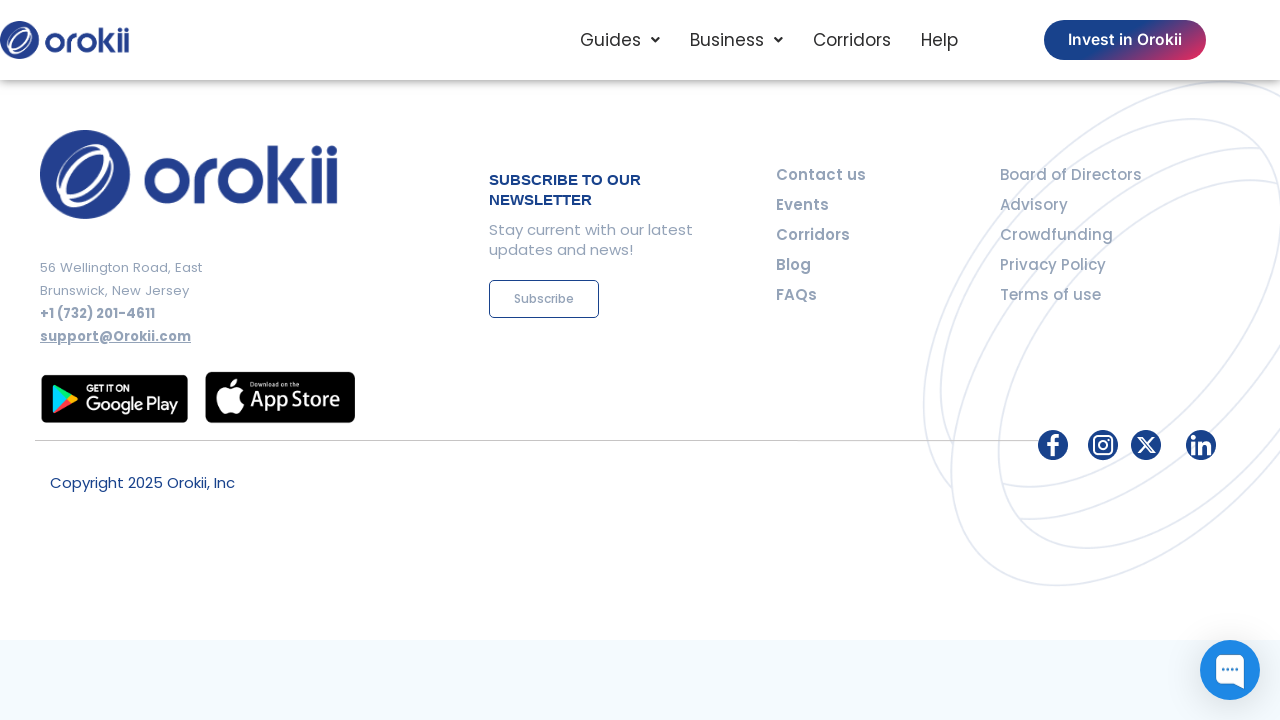

--- FILE ---
content_type: text/css
request_url: https://orokii.com/wp-content/uploads/elementor/css/post-6487.css?ver=1769125797
body_size: 3530
content:
.elementor-6487 .elementor-element.elementor-element-9a147e5:not(.elementor-motion-effects-element-type-background), .elementor-6487 .elementor-element.elementor-element-9a147e5 > .elementor-motion-effects-container > .elementor-motion-effects-layer{background-color:#FFFFFF;}.elementor-6487 .elementor-element.elementor-element-9a147e5{box-shadow:0px 0px 10px 0px rgba(0,0,0,0.5);transition:background 0.3s, border 0.3s, border-radius 0.3s, box-shadow 0.3s;margin-top:0px;margin-bottom:0px;padding:0px 0px 0px 0px;}.elementor-6487 .elementor-element.elementor-element-9a147e5 > .elementor-background-overlay{transition:background 0.3s, border-radius 0.3s, opacity 0.3s;}.elementor-bc-flex-widget .elementor-6487 .elementor-element.elementor-element-3193daa.elementor-column .elementor-widget-wrap{align-items:center;}.elementor-6487 .elementor-element.elementor-element-3193daa.elementor-column.elementor-element[data-element_type="column"] > .elementor-widget-wrap.elementor-element-populated{align-content:center;align-items:center;}.elementor-6487 .elementor-element.elementor-element-3193daa.elementor-column > .elementor-widget-wrap{justify-content:center;}.elementor-6487 .elementor-element.elementor-element-3193daa > .elementor-element-populated{margin:0px 0px 0px 0px;--e-column-margin-right:0px;--e-column-margin-left:0px;padding:0px 0px 0px 0px;}.elementor-widget-image .widget-image-caption{color:var( --e-global-color-text );font-family:var( --e-global-typography-text-font-family ), Sans-serif;font-weight:var( --e-global-typography-text-font-weight );}.elementor-6487 .elementor-element.elementor-element-5130dd3{text-align:center;}.elementor-6487 .elementor-element.elementor-element-5130dd3 img{width:130px;height:38px;}.elementor-bc-flex-widget .elementor-6487 .elementor-element.elementor-element-4842743.elementor-column .elementor-widget-wrap{align-items:center;}.elementor-6487 .elementor-element.elementor-element-4842743.elementor-column.elementor-element[data-element_type="column"] > .elementor-widget-wrap.elementor-element-populated{align-content:center;align-items:center;}.elementor-6487 .elementor-element.elementor-element-4842743.elementor-column > .elementor-widget-wrap{justify-content:center;}.elementor-widget-navigation-menu .menu-item a.hfe-menu-item.elementor-button{background-color:var( --e-global-color-accent );font-family:var( --e-global-typography-accent-font-family ), Sans-serif;font-weight:var( --e-global-typography-accent-font-weight );}.elementor-widget-navigation-menu .menu-item a.hfe-menu-item.elementor-button:hover{background-color:var( --e-global-color-accent );}.elementor-widget-navigation-menu a.hfe-menu-item, .elementor-widget-navigation-menu a.hfe-sub-menu-item{font-family:var( --e-global-typography-primary-font-family ), Sans-serif;font-weight:var( --e-global-typography-primary-font-weight );}.elementor-widget-navigation-menu .menu-item a.hfe-menu-item, .elementor-widget-navigation-menu .sub-menu a.hfe-sub-menu-item{color:var( --e-global-color-text );}.elementor-widget-navigation-menu .menu-item a.hfe-menu-item:hover,
								.elementor-widget-navigation-menu .sub-menu a.hfe-sub-menu-item:hover,
								.elementor-widget-navigation-menu .menu-item.current-menu-item a.hfe-menu-item,
								.elementor-widget-navigation-menu .menu-item a.hfe-menu-item.highlighted,
								.elementor-widget-navigation-menu .menu-item a.hfe-menu-item:focus{color:var( --e-global-color-accent );}.elementor-widget-navigation-menu .hfe-nav-menu-layout:not(.hfe-pointer__framed) .menu-item.parent a.hfe-menu-item:before,
								.elementor-widget-navigation-menu .hfe-nav-menu-layout:not(.hfe-pointer__framed) .menu-item.parent a.hfe-menu-item:after{background-color:var( --e-global-color-accent );}.elementor-widget-navigation-menu .hfe-nav-menu-layout:not(.hfe-pointer__framed) .menu-item.parent .sub-menu .hfe-has-submenu-container a:after{background-color:var( --e-global-color-accent );}.elementor-widget-navigation-menu .hfe-pointer__framed .menu-item.parent a.hfe-menu-item:before,
								.elementor-widget-navigation-menu .hfe-pointer__framed .menu-item.parent a.hfe-menu-item:after{border-color:var( --e-global-color-accent );}
							.elementor-widget-navigation-menu .sub-menu li a.hfe-sub-menu-item,
							.elementor-widget-navigation-menu nav.hfe-dropdown li a.hfe-sub-menu-item,
							.elementor-widget-navigation-menu nav.hfe-dropdown li a.hfe-menu-item,
							.elementor-widget-navigation-menu nav.hfe-dropdown-expandible li a.hfe-menu-item,
							.elementor-widget-navigation-menu nav.hfe-dropdown-expandible li a.hfe-sub-menu-item{font-family:var( --e-global-typography-accent-font-family ), Sans-serif;font-weight:var( --e-global-typography-accent-font-weight );}.elementor-6487 .elementor-element.elementor-element-6b80e4d .menu-item a.hfe-menu-item{padding-left:15px;padding-right:15px;}.elementor-6487 .elementor-element.elementor-element-6b80e4d .menu-item a.hfe-sub-menu-item{padding-left:calc( 15px + 20px );padding-right:15px;}.elementor-6487 .elementor-element.elementor-element-6b80e4d .hfe-nav-menu__layout-vertical .menu-item ul ul a.hfe-sub-menu-item{padding-left:calc( 15px + 40px );padding-right:15px;}.elementor-6487 .elementor-element.elementor-element-6b80e4d .hfe-nav-menu__layout-vertical .menu-item ul ul ul a.hfe-sub-menu-item{padding-left:calc( 15px + 60px );padding-right:15px;}.elementor-6487 .elementor-element.elementor-element-6b80e4d .hfe-nav-menu__layout-vertical .menu-item ul ul ul ul a.hfe-sub-menu-item{padding-left:calc( 15px + 80px );padding-right:15px;}.elementor-6487 .elementor-element.elementor-element-6b80e4d .menu-item a.hfe-menu-item, .elementor-6487 .elementor-element.elementor-element-6b80e4d .menu-item a.hfe-sub-menu-item{padding-top:15px;padding-bottom:15px;}.elementor-6487 .elementor-element.elementor-element-6b80e4d .sub-menu{border-radius:10px 10px 10px 10px;}.elementor-6487 .elementor-element.elementor-element-6b80e4d .sub-menu li.menu-item:first-child{border-top-left-radius:10px;border-top-right-radius:10px;overflow:hidden;}.elementor-6487 .elementor-element.elementor-element-6b80e4d .sub-menu li.menu-item:last-child{border-bottom-right-radius:10px;border-bottom-left-radius:10px;overflow:hidden;}.elementor-6487 .elementor-element.elementor-element-6b80e4d nav.hfe-dropdown{border-radius:10px 10px 10px 10px;}.elementor-6487 .elementor-element.elementor-element-6b80e4d nav.hfe-dropdown li.menu-item:first-child{border-top-left-radius:10px;border-top-right-radius:10px;overflow:hidden;}.elementor-6487 .elementor-element.elementor-element-6b80e4d nav.hfe-dropdown li.menu-item:last-child{border-bottom-right-radius:10px;border-bottom-left-radius:10px;overflow:hidden;}.elementor-6487 .elementor-element.elementor-element-6b80e4d nav.hfe-dropdown-expandible{border-radius:10px 10px 10px 10px;}.elementor-6487 .elementor-element.elementor-element-6b80e4d nav.hfe-dropdown-expandible li.menu-item:first-child{border-top-left-radius:10px;border-top-right-radius:10px;overflow:hidden;}.elementor-6487 .elementor-element.elementor-element-6b80e4d nav.hfe-dropdown-expandible li.menu-item:last-child{border-bottom-right-radius:10px;border-bottom-left-radius:10px;overflow:hidden;}.elementor-6487 .elementor-element.elementor-element-6b80e4d ul.sub-menu{width:245px;}.elementor-6487 .elementor-element.elementor-element-6b80e4d .sub-menu a.hfe-sub-menu-item,
						 .elementor-6487 .elementor-element.elementor-element-6b80e4d nav.hfe-dropdown li a.hfe-menu-item,
						 .elementor-6487 .elementor-element.elementor-element-6b80e4d nav.hfe-dropdown li a.hfe-sub-menu-item,
						 .elementor-6487 .elementor-element.elementor-element-6b80e4d nav.hfe-dropdown-expandible li a.hfe-menu-item,
						 .elementor-6487 .elementor-element.elementor-element-6b80e4d nav.hfe-dropdown-expandible li a.hfe-sub-menu-item{padding-top:15px;padding-bottom:15px;}.elementor-6487 .elementor-element.elementor-element-6b80e4d .hfe-nav-menu__toggle{margin:0 auto;}.elementor-6487 .elementor-element.elementor-element-6b80e4d a.hfe-menu-item, .elementor-6487 .elementor-element.elementor-element-6b80e4d a.hfe-sub-menu-item{font-family:"Poppins", Sans-serif;font-size:17px;font-weight:400;line-height:26.6px;}.elementor-6487 .elementor-element.elementor-element-6b80e4d .menu-item a.hfe-menu-item, .elementor-6487 .elementor-element.elementor-element-6b80e4d .sub-menu a.hfe-sub-menu-item{color:#2D2D2E;}.elementor-6487 .elementor-element.elementor-element-6b80e4d .menu-item a.hfe-menu-item:hover,
								.elementor-6487 .elementor-element.elementor-element-6b80e4d .sub-menu a.hfe-sub-menu-item:hover,
								.elementor-6487 .elementor-element.elementor-element-6b80e4d .menu-item.current-menu-item a.hfe-menu-item,
								.elementor-6487 .elementor-element.elementor-element-6b80e4d .menu-item a.hfe-menu-item.highlighted,
								.elementor-6487 .elementor-element.elementor-element-6b80e4d .menu-item a.hfe-menu-item:focus{color:#18428C;}.elementor-6487 .elementor-element.elementor-element-6b80e4d .menu-item.current-menu-item a.hfe-menu-item,
								.elementor-6487 .elementor-element.elementor-element-6b80e4d .menu-item.current-menu-ancestor a.hfe-menu-item{color:#18428C;}.elementor-6487 .elementor-element.elementor-element-6b80e4d .sub-menu a.hfe-sub-menu-item,
								.elementor-6487 .elementor-element.elementor-element-6b80e4d .elementor-menu-toggle,
								.elementor-6487 .elementor-element.elementor-element-6b80e4d nav.hfe-dropdown li a.hfe-menu-item,
								.elementor-6487 .elementor-element.elementor-element-6b80e4d nav.hfe-dropdown li a.hfe-sub-menu-item,
								.elementor-6487 .elementor-element.elementor-element-6b80e4d nav.hfe-dropdown-expandible li a.hfe-menu-item,
								.elementor-6487 .elementor-element.elementor-element-6b80e4d nav.hfe-dropdown-expandible li a.hfe-sub-menu-item{color:#2D2D2E;}.elementor-6487 .elementor-element.elementor-element-6b80e4d .sub-menu,
								.elementor-6487 .elementor-element.elementor-element-6b80e4d nav.hfe-dropdown,
								.elementor-6487 .elementor-element.elementor-element-6b80e4d nav.hfe-dropdown-expandible,
								.elementor-6487 .elementor-element.elementor-element-6b80e4d nav.hfe-dropdown .menu-item a.hfe-menu-item,
								.elementor-6487 .elementor-element.elementor-element-6b80e4d nav.hfe-dropdown .menu-item a.hfe-sub-menu-item{background-color:#FFFFFF;}.elementor-6487 .elementor-element.elementor-element-6b80e4d .sub-menu a.hfe-sub-menu-item:hover,
								.elementor-6487 .elementor-element.elementor-element-6b80e4d .elementor-menu-toggle:hover,
								.elementor-6487 .elementor-element.elementor-element-6b80e4d nav.hfe-dropdown li a.hfe-menu-item:hover,
								.elementor-6487 .elementor-element.elementor-element-6b80e4d nav.hfe-dropdown li a.hfe-sub-menu-item:hover,
								.elementor-6487 .elementor-element.elementor-element-6b80e4d nav.hfe-dropdown-expandible li a.hfe-menu-item:hover,
								.elementor-6487 .elementor-element.elementor-element-6b80e4d nav.hfe-dropdown-expandible li a.hfe-sub-menu-item:hover{color:#000000;}.elementor-6487 .elementor-element.elementor-element-6b80e4d .sub-menu a.hfe-sub-menu-item:hover,
								.elementor-6487 .elementor-element.elementor-element-6b80e4d nav.hfe-dropdown li a.hfe-menu-item:hover,
								.elementor-6487 .elementor-element.elementor-element-6b80e4d nav.hfe-dropdown li a.hfe-sub-menu-item:hover,
								.elementor-6487 .elementor-element.elementor-element-6b80e4d nav.hfe-dropdown-expandible li a.hfe-menu-item:hover,
								.elementor-6487 .elementor-element.elementor-element-6b80e4d nav.hfe-dropdown-expandible li a.hfe-sub-menu-item:hover{background-color:#E9F4FF;}.elementor-6487 .elementor-element.elementor-element-6b80e4d .sub-menu .menu-item.current-menu-item a.hfe-sub-menu-item.hfe-sub-menu-item-active,
							.elementor-6487 .elementor-element.elementor-element-6b80e4d nav.hfe-dropdown .menu-item.current-menu-item a.hfe-menu-item,
							.elementor-6487 .elementor-element.elementor-element-6b80e4d nav.hfe-dropdown .menu-item.current-menu-ancestor a.hfe-menu-item,
							.elementor-6487 .elementor-element.elementor-element-6b80e4d nav.hfe-dropdown .sub-menu .menu-item.current-menu-item a.hfe-sub-menu-item.hfe-sub-menu-item-active
							{color:#000000;}
							.elementor-6487 .elementor-element.elementor-element-6b80e4d .sub-menu li a.hfe-sub-menu-item,
							.elementor-6487 .elementor-element.elementor-element-6b80e4d nav.hfe-dropdown li a.hfe-sub-menu-item,
							.elementor-6487 .elementor-element.elementor-element-6b80e4d nav.hfe-dropdown li a.hfe-menu-item,
							.elementor-6487 .elementor-element.elementor-element-6b80e4d nav.hfe-dropdown-expandible li a.hfe-menu-item,
							.elementor-6487 .elementor-element.elementor-element-6b80e4d nav.hfe-dropdown-expandible li a.hfe-sub-menu-item{font-family:"Quicksand", Sans-serif;font-size:16.63px;font-weight:400;line-height:26.6px;}.elementor-6487 .elementor-element.elementor-element-6b80e4d .sub-menu li.menu-item:not(:last-child),
						.elementor-6487 .elementor-element.elementor-element-6b80e4d nav.hfe-dropdown li.menu-item:not(:last-child),
						.elementor-6487 .elementor-element.elementor-element-6b80e4d nav.hfe-dropdown-expandible li.menu-item:not(:last-child){border-bottom-style:none;}.elementor-6487 .elementor-element.elementor-element-6b80e4d div.hfe-nav-menu-icon{color:#18428C;}.elementor-6487 .elementor-element.elementor-element-6b80e4d div.hfe-nav-menu-icon svg{fill:#18428C;}.elementor-bc-flex-widget .elementor-6487 .elementor-element.elementor-element-c10064f.elementor-column .elementor-widget-wrap{align-items:center;}.elementor-6487 .elementor-element.elementor-element-c10064f.elementor-column.elementor-element[data-element_type="column"] > .elementor-widget-wrap.elementor-element-populated{align-content:center;align-items:center;}.elementor-6487 .elementor-element.elementor-element-c10064f.elementor-column > .elementor-widget-wrap{justify-content:center;}.elementor-6487 .elementor-element.elementor-element-bd8b7d8 > .elementor-element-populated{transition:background 0.3s, border 0.3s, border-radius 0.3s, box-shadow 0.3s;margin:0px 0px 0px 0px;--e-column-margin-right:0px;--e-column-margin-left:0px;}.elementor-6487 .elementor-element.elementor-element-bd8b7d8 > .elementor-element-populated > .elementor-background-overlay{transition:background 0.3s, border-radius 0.3s, opacity 0.3s;}.elementor-widget-button .elementor-button{background-color:var( --e-global-color-accent );font-family:var( --e-global-typography-accent-font-family ), Sans-serif;font-weight:var( --e-global-typography-accent-font-weight );}.elementor-6487 .elementor-element.elementor-element-b46ab13 .elementor-button{background-color:transparent;font-family:"Inter", Sans-serif;font-size:15.63px;font-weight:600;line-height:16.6px;fill:#FFFFFF;color:#FFFFFF;background-image:linear-gradient(150deg, #18428C 45%, #f2295b 100%);border-radius:20px 20px 20px 20px;}.elementor-bc-flex-widget .elementor-6487 .elementor-element.elementor-element-a760cab.elementor-column .elementor-widget-wrap{align-items:center;}.elementor-6487 .elementor-element.elementor-element-a760cab.elementor-column.elementor-element[data-element_type="column"] > .elementor-widget-wrap.elementor-element-populated{align-content:center;align-items:center;}.elementor-6487 .elementor-element.elementor-element-a760cab.elementor-column > .elementor-widget-wrap{justify-content:center;}.elementor-6487 .elementor-element.elementor-element-40ba840 > .elementor-element-populated{margin:0px 0px 0px 0px;--e-column-margin-right:0px;--e-column-margin-left:0px;}.elementor-6487 .elementor-element.elementor-element-25e00d0 .elementor-button{background-color:#FFFFFF;font-family:"Inter", Sans-serif;font-size:15.63px;font-weight:600;line-height:16.6px;fill:#18428C;color:#18428C;border-style:solid;border-width:1px 1px 1px 1px;border-color:#18428C;border-radius:20px 20px 20px 20px;}.elementor-6487 .elementor-element.elementor-element-eda224c > .elementor-element-populated{transition:background 0.3s, border 0.3s, border-radius 0.3s, box-shadow 0.3s;margin:0px 0px 0px 0px;--e-column-margin-right:0px;--e-column-margin-left:0px;}.elementor-6487 .elementor-element.elementor-element-eda224c > .elementor-element-populated > .elementor-background-overlay{transition:background 0.3s, border-radius 0.3s, opacity 0.3s;}.elementor-6487 .elementor-element.elementor-element-66ada74 .elementor-button{background-color:transparent;font-family:"Inter", Sans-serif;font-size:15.63px;font-weight:600;line-height:16.6px;fill:#FFFFFF;color:#FFFFFF;background-image:linear-gradient(150deg, #18428C 45%, #f2295b 100%);border-radius:20px 20px 20px 20px;}.elementor-6487 .elementor-element.elementor-element-238e240:not(.elementor-motion-effects-element-type-background), .elementor-6487 .elementor-element.elementor-element-238e240 > .elementor-motion-effects-container > .elementor-motion-effects-layer{background-color:#FFFFFF;}.elementor-6487 .elementor-element.elementor-element-238e240{box-shadow:0px 0px 10px 0px rgba(0,0,0,0.5);transition:background 0.3s, border 0.3s, border-radius 0.3s, box-shadow 0.3s;padding:32px 0px 32px 0px;}.elementor-6487 .elementor-element.elementor-element-238e240 > .elementor-background-overlay{transition:background 0.3s, border-radius 0.3s, opacity 0.3s;}.elementor-bc-flex-widget .elementor-6487 .elementor-element.elementor-element-64b96b8.elementor-column .elementor-widget-wrap{align-items:center;}.elementor-6487 .elementor-element.elementor-element-64b96b8.elementor-column.elementor-element[data-element_type="column"] > .elementor-widget-wrap.elementor-element-populated{align-content:center;align-items:center;}.elementor-6487 .elementor-element.elementor-element-64b96b8.elementor-column > .elementor-widget-wrap{justify-content:center;}.elementor-6487 .elementor-element.elementor-element-f53a093{text-align:center;}.elementor-6487 .elementor-element.elementor-element-f53a093 img{width:38.61%;height:38px;}.elementor-bc-flex-widget .elementor-6487 .elementor-element.elementor-element-5c4a361.elementor-column .elementor-widget-wrap{align-items:center;}.elementor-6487 .elementor-element.elementor-element-5c4a361.elementor-column.elementor-element[data-element_type="column"] > .elementor-widget-wrap.elementor-element-populated{align-content:center;align-items:center;}.elementor-6487 .elementor-element.elementor-element-5c4a361.elementor-column > .elementor-widget-wrap{justify-content:center;}.elementor-6487 .elementor-element.elementor-element-ff307a4 .menu-item a.hfe-menu-item{padding-left:15px;padding-right:15px;}.elementor-6487 .elementor-element.elementor-element-ff307a4 .menu-item a.hfe-sub-menu-item{padding-left:calc( 15px + 20px );padding-right:15px;}.elementor-6487 .elementor-element.elementor-element-ff307a4 .hfe-nav-menu__layout-vertical .menu-item ul ul a.hfe-sub-menu-item{padding-left:calc( 15px + 40px );padding-right:15px;}.elementor-6487 .elementor-element.elementor-element-ff307a4 .hfe-nav-menu__layout-vertical .menu-item ul ul ul a.hfe-sub-menu-item{padding-left:calc( 15px + 60px );padding-right:15px;}.elementor-6487 .elementor-element.elementor-element-ff307a4 .hfe-nav-menu__layout-vertical .menu-item ul ul ul ul a.hfe-sub-menu-item{padding-left:calc( 15px + 80px );padding-right:15px;}.elementor-6487 .elementor-element.elementor-element-ff307a4 .menu-item a.hfe-menu-item, .elementor-6487 .elementor-element.elementor-element-ff307a4 .menu-item a.hfe-sub-menu-item{padding-top:15px;padding-bottom:15px;}.elementor-6487 .elementor-element.elementor-element-ff307a4 ul.sub-menu{width:245px;}.elementor-6487 .elementor-element.elementor-element-ff307a4 .sub-menu a.hfe-sub-menu-item,
						 .elementor-6487 .elementor-element.elementor-element-ff307a4 nav.hfe-dropdown li a.hfe-menu-item,
						 .elementor-6487 .elementor-element.elementor-element-ff307a4 nav.hfe-dropdown li a.hfe-sub-menu-item,
						 .elementor-6487 .elementor-element.elementor-element-ff307a4 nav.hfe-dropdown-expandible li a.hfe-menu-item,
						 .elementor-6487 .elementor-element.elementor-element-ff307a4 nav.hfe-dropdown-expandible li a.hfe-sub-menu-item{padding-top:15px;padding-bottom:15px;}.elementor-6487 .elementor-element.elementor-element-ff307a4 .hfe-nav-menu__toggle{margin:0 auto;}.elementor-6487 .elementor-element.elementor-element-ff307a4 a.hfe-menu-item, .elementor-6487 .elementor-element.elementor-element-ff307a4 a.hfe-sub-menu-item{font-family:"Poppins", Sans-serif;font-size:16.63px;font-weight:400;line-height:26.6px;}.elementor-6487 .elementor-element.elementor-element-ff307a4 .menu-item a.hfe-menu-item, .elementor-6487 .elementor-element.elementor-element-ff307a4 .sub-menu a.hfe-sub-menu-item{color:#2D2D2E;}.elementor-6487 .elementor-element.elementor-element-ff307a4 .menu-item a.hfe-menu-item:hover,
								.elementor-6487 .elementor-element.elementor-element-ff307a4 .sub-menu a.hfe-sub-menu-item:hover,
								.elementor-6487 .elementor-element.elementor-element-ff307a4 .menu-item.current-menu-item a.hfe-menu-item,
								.elementor-6487 .elementor-element.elementor-element-ff307a4 .menu-item a.hfe-menu-item.highlighted,
								.elementor-6487 .elementor-element.elementor-element-ff307a4 .menu-item a.hfe-menu-item:focus{color:#18428C;}.elementor-6487 .elementor-element.elementor-element-ff307a4 .menu-item.current-menu-item a.hfe-menu-item,
								.elementor-6487 .elementor-element.elementor-element-ff307a4 .menu-item.current-menu-ancestor a.hfe-menu-item{color:#18428C;}.elementor-6487 .elementor-element.elementor-element-ff307a4 .sub-menu a.hfe-sub-menu-item,
								.elementor-6487 .elementor-element.elementor-element-ff307a4 .elementor-menu-toggle,
								.elementor-6487 .elementor-element.elementor-element-ff307a4 nav.hfe-dropdown li a.hfe-menu-item,
								.elementor-6487 .elementor-element.elementor-element-ff307a4 nav.hfe-dropdown li a.hfe-sub-menu-item,
								.elementor-6487 .elementor-element.elementor-element-ff307a4 nav.hfe-dropdown-expandible li a.hfe-menu-item,
								.elementor-6487 .elementor-element.elementor-element-ff307a4 nav.hfe-dropdown-expandible li a.hfe-sub-menu-item{color:#2D2D2E;}.elementor-6487 .elementor-element.elementor-element-ff307a4 .sub-menu,
								.elementor-6487 .elementor-element.elementor-element-ff307a4 nav.hfe-dropdown,
								.elementor-6487 .elementor-element.elementor-element-ff307a4 nav.hfe-dropdown-expandible,
								.elementor-6487 .elementor-element.elementor-element-ff307a4 nav.hfe-dropdown .menu-item a.hfe-menu-item,
								.elementor-6487 .elementor-element.elementor-element-ff307a4 nav.hfe-dropdown .menu-item a.hfe-sub-menu-item{background-color:#FFFFFF;}.elementor-6487 .elementor-element.elementor-element-ff307a4 .sub-menu a.hfe-sub-menu-item:hover,
								.elementor-6487 .elementor-element.elementor-element-ff307a4 .elementor-menu-toggle:hover,
								.elementor-6487 .elementor-element.elementor-element-ff307a4 nav.hfe-dropdown li a.hfe-menu-item:hover,
								.elementor-6487 .elementor-element.elementor-element-ff307a4 nav.hfe-dropdown li a.hfe-sub-menu-item:hover,
								.elementor-6487 .elementor-element.elementor-element-ff307a4 nav.hfe-dropdown-expandible li a.hfe-menu-item:hover,
								.elementor-6487 .elementor-element.elementor-element-ff307a4 nav.hfe-dropdown-expandible li a.hfe-sub-menu-item:hover{color:#18428C;}.elementor-6487 .elementor-element.elementor-element-ff307a4 .sub-menu a.hfe-sub-menu-item:hover,
								.elementor-6487 .elementor-element.elementor-element-ff307a4 nav.hfe-dropdown li a.hfe-menu-item:hover,
								.elementor-6487 .elementor-element.elementor-element-ff307a4 nav.hfe-dropdown li a.hfe-sub-menu-item:hover,
								.elementor-6487 .elementor-element.elementor-element-ff307a4 nav.hfe-dropdown-expandible li a.hfe-menu-item:hover,
								.elementor-6487 .elementor-element.elementor-element-ff307a4 nav.hfe-dropdown-expandible li a.hfe-sub-menu-item:hover{background-color:#E9F4FF;}.elementor-6487 .elementor-element.elementor-element-ff307a4 .sub-menu .menu-item.current-menu-item a.hfe-sub-menu-item.hfe-sub-menu-item-active,
							.elementor-6487 .elementor-element.elementor-element-ff307a4 nav.hfe-dropdown .menu-item.current-menu-item a.hfe-menu-item,
							.elementor-6487 .elementor-element.elementor-element-ff307a4 nav.hfe-dropdown .menu-item.current-menu-ancestor a.hfe-menu-item,
							.elementor-6487 .elementor-element.elementor-element-ff307a4 nav.hfe-dropdown .sub-menu .menu-item.current-menu-item a.hfe-sub-menu-item.hfe-sub-menu-item-active
							{color:#18428C;}
							.elementor-6487 .elementor-element.elementor-element-ff307a4 .sub-menu li a.hfe-sub-menu-item,
							.elementor-6487 .elementor-element.elementor-element-ff307a4 nav.hfe-dropdown li a.hfe-sub-menu-item,
							.elementor-6487 .elementor-element.elementor-element-ff307a4 nav.hfe-dropdown li a.hfe-menu-item,
							.elementor-6487 .elementor-element.elementor-element-ff307a4 nav.hfe-dropdown-expandible li a.hfe-menu-item,
							.elementor-6487 .elementor-element.elementor-element-ff307a4 nav.hfe-dropdown-expandible li a.hfe-sub-menu-item{font-family:"Quicksand", Sans-serif;font-size:16.63px;font-weight:400;line-height:26.6px;}.elementor-6487 .elementor-element.elementor-element-ff307a4 .sub-menu li.menu-item:not(:last-child),
						.elementor-6487 .elementor-element.elementor-element-ff307a4 nav.hfe-dropdown li.menu-item:not(:last-child),
						.elementor-6487 .elementor-element.elementor-element-ff307a4 nav.hfe-dropdown-expandible li.menu-item:not(:last-child){border-bottom-style:none;}.elementor-6487 .elementor-element.elementor-element-ff307a4 div.hfe-nav-menu-icon{color:#18428C;}.elementor-6487 .elementor-element.elementor-element-ff307a4 div.hfe-nav-menu-icon svg{fill:#18428C;}.elementor-bc-flex-widget .elementor-6487 .elementor-element.elementor-element-184714e.elementor-column .elementor-widget-wrap{align-items:center;}.elementor-6487 .elementor-element.elementor-element-184714e.elementor-column.elementor-element[data-element_type="column"] > .elementor-widget-wrap.elementor-element-populated{align-content:center;align-items:center;}.elementor-6487 .elementor-element.elementor-element-184714e.elementor-column > .elementor-widget-wrap{justify-content:center;}.elementor-6487 .elementor-element.elementor-element-184714e > .elementor-element-populated{margin:0px 0px 0px 0px;--e-column-margin-right:0px;--e-column-margin-left:0px;padding:0px 0px 0px 0px;}.elementor-6487 .elementor-element.elementor-element-11f6841 .elementor-button{background-color:transparent;font-family:"Inter", Sans-serif;font-weight:500;fill:#FFFFFF;color:#FFFFFF;background-image:linear-gradient(180deg, #18428C 0%, #f2295b 100%);border-style:none;border-radius:5px 5px 5px 5px;}.elementor-bc-flex-widget .elementor-6487 .elementor-element.elementor-element-b40e85c.elementor-column .elementor-widget-wrap{align-items:center;}.elementor-6487 .elementor-element.elementor-element-b40e85c.elementor-column.elementor-element[data-element_type="column"] > .elementor-widget-wrap.elementor-element-populated{align-content:center;align-items:center;}.elementor-6487 .elementor-element.elementor-element-b40e85c.elementor-column > .elementor-widget-wrap{justify-content:center;}.elementor-6487 .elementor-element.elementor-element-b40e85c > .elementor-element-populated{margin:0px 0px 0px 0px;--e-column-margin-right:0px;--e-column-margin-left:0px;padding:0px 0px 0px 0px;}.elementor-6487 .elementor-element.elementor-element-1d9e3c6 .elementor-button{background-color:#FFFFFF;font-family:"Inter", Sans-serif;font-weight:500;fill:#18428C;color:#18428C;border-style:solid;border-width:1px 1px 1px 1px;border-color:#18428C;border-radius:5px 5px 5px 5px;}@media(min-width:768px){.elementor-6487 .elementor-element.elementor-element-3193daa{width:14.597%;}.elementor-6487 .elementor-element.elementor-element-4842743{width:63.937%;}.elementor-6487 .elementor-element.elementor-element-c10064f{width:19.39%;}.elementor-6487 .elementor-element.elementor-element-a760cab{width:2.076%;}.elementor-6487 .elementor-element.elementor-element-40ba840{width:50%;}.elementor-6487 .elementor-element.elementor-element-eda224c{width:50%;}}@media(max-width:1024px) and (min-width:768px){.elementor-6487 .elementor-element.elementor-element-3193daa{width:35%;}.elementor-6487 .elementor-element.elementor-element-4842743{width:30%;}.elementor-6487 .elementor-element.elementor-element-c10064f{width:34.5%;}.elementor-6487 .elementor-element.elementor-element-a760cab{width:34.5%;}.elementor-6487 .elementor-element.elementor-element-40ba840{width:42%;}.elementor-6487 .elementor-element.elementor-element-eda224c{width:58%;}.elementor-6487 .elementor-element.elementor-element-64b96b8{width:30%;}.elementor-6487 .elementor-element.elementor-element-5c4a361{width:34%;}.elementor-6487 .elementor-element.elementor-element-184714e{width:35%;}.elementor-6487 .elementor-element.elementor-element-b40e85c{width:35%;}}@media(max-width:1024px){.elementor-6487 .elementor-element.elementor-element-c10064f > .elementor-element-populated{margin:0px 8px 0px 0px;--e-column-margin-right:8px;--e-column-margin-left:0px;}.elementor-6487 .elementor-element.elementor-element-bd8b7d8 > .elementor-element-populated{margin:0px 0px 0px 8px;--e-column-margin-right:0px;--e-column-margin-left:8px;}.elementor-6487 .elementor-element.elementor-element-a760cab > .elementor-element-populated{margin:0px 8px 0px 0px;--e-column-margin-right:8px;--e-column-margin-left:0px;}.elementor-6487 .elementor-element.elementor-element-eda224c > .elementor-element-populated{margin:0px 0px 0px 8px;--e-column-margin-right:0px;--e-column-margin-left:8px;}.elementor-6487 .elementor-element.elementor-element-5c4a361 > .elementor-element-populated{margin:0px 8px 0px 0px;--e-column-margin-right:8px;--e-column-margin-left:0px;}}@media(max-width:767px){.elementor-6487 .elementor-element.elementor-element-238e240{padding:10px 20px 10px 20px;}.elementor-6487 .elementor-element.elementor-element-64b96b8{width:40%;}.elementor-6487 .elementor-element.elementor-element-f53a093{text-align:start;}.elementor-6487 .elementor-element.elementor-element-f53a093 img{width:100px;height:30px;}.elementor-6487 .elementor-element.elementor-element-5c4a361{width:20%;}.elementor-6487 .elementor-element.elementor-element-5c4a361 > .elementor-element-populated{margin:0px 0px 0px 0px;--e-column-margin-right:0px;--e-column-margin-left:0px;}.elementor-6487 .elementor-element.elementor-element-ff307a4 .menu-item a.hfe-menu-item, .elementor-6487 .elementor-element.elementor-element-ff307a4 .menu-item a.hfe-sub-menu-item{padding-top:0px;padding-bottom:0px;}.elementor-6487 .elementor-element.elementor-element-ff307a4 .sub-menu{border-radius:10px 10px 10px 10px;}.elementor-6487 .elementor-element.elementor-element-ff307a4 .sub-menu li.menu-item:first-child{border-top-left-radius:10px;border-top-right-radius:10px;overflow:hidden;}.elementor-6487 .elementor-element.elementor-element-ff307a4 .sub-menu li.menu-item:last-child{border-bottom-right-radius:10px;border-bottom-left-radius:10px;overflow:hidden;}.elementor-6487 .elementor-element.elementor-element-ff307a4 nav.hfe-dropdown{border-radius:10px 10px 10px 10px;}.elementor-6487 .elementor-element.elementor-element-ff307a4 nav.hfe-dropdown li.menu-item:first-child{border-top-left-radius:10px;border-top-right-radius:10px;overflow:hidden;}.elementor-6487 .elementor-element.elementor-element-ff307a4 nav.hfe-dropdown li.menu-item:last-child{border-bottom-right-radius:10px;border-bottom-left-radius:10px;overflow:hidden;}.elementor-6487 .elementor-element.elementor-element-ff307a4 nav.hfe-dropdown-expandible{border-radius:10px 10px 10px 10px;}.elementor-6487 .elementor-element.elementor-element-ff307a4 nav.hfe-dropdown-expandible li.menu-item:first-child{border-top-left-radius:10px;border-top-right-radius:10px;overflow:hidden;}.elementor-6487 .elementor-element.elementor-element-ff307a4 nav.hfe-dropdown-expandible li.menu-item:last-child{border-bottom-right-radius:10px;border-bottom-left-radius:10px;overflow:hidden;}.elementor-6487 .elementor-element.elementor-element-ff307a4 .hfe-nav-menu-icon{font-size:20px;}.elementor-6487 .elementor-element.elementor-element-ff307a4 .hfe-nav-menu-icon svg{font-size:20px;line-height:20px;height:20px;width:20px;}.elementor-6487 .elementor-element.elementor-element-ff307a4 > .elementor-widget-container{margin:0px 0px 0px 0px;}.elementor-6487 .elementor-element.elementor-element-184714e{width:40%;}.elementor-6487 .elementor-element.elementor-element-11f6841{width:var( --container-widget-width, 90px );max-width:90px;--container-widget-width:90px;--container-widget-flex-grow:0;}.elementor-6487 .elementor-element.elementor-element-11f6841 > .elementor-widget-container{margin:0px -30px 0px 0px;}.elementor-6487 .elementor-element.elementor-element-11f6841 .elementor-button{font-size:11.63px;background-color:transparent;background-image:linear-gradient(150deg, #18428C 45%, #f2295b 100%);border-radius:20px 20px 20px 20px;padding:10px 10px 10px 10px;}.elementor-6487 .elementor-element.elementor-element-b40e85c{width:20%;}.elementor-6487 .elementor-element.elementor-element-1d9e3c6 > .elementor-widget-container{margin:0px -30px 0px 0px;}.elementor-6487 .elementor-element.elementor-element-1d9e3c6 .elementor-button{font-size:11.63px;border-radius:20px 20px 20px 20px;padding:7px 10px 7px 10px;}}/* Start custom CSS for section, class: .elementor-element-9a147e5 */.elementor-6487 .elementor-element.elementor-element-9a147e5.elementor-sticky–-effects {
  background-color: rgb(255, 220, 168) !important;
}

.elementor-6487 .elementor-element.elementor-element-9a147e5 {
  transition: background-color 3s ease !important;
}

.elementor-6487 .elementor-element.elementor-element-9a147e5.elementor-sticky–-effects > .elementor-container {
  min-height: 80px;
}

.elementor-6487 .elementor-element.elementor-element-9a147e5 > .elementor-container {
  transition: min-height 1s ease !important;
}/* End custom CSS */

--- FILE ---
content_type: text/css
request_url: https://orokii.com/wp-content/uploads/elementor/css/post-3821.css?ver=1769125797
body_size: 6067
content:
.elementor-3821 .elementor-element.elementor-element-58cd866f:not(.elementor-motion-effects-element-type-background), .elementor-3821 .elementor-element.elementor-element-58cd866f > .elementor-motion-effects-container > .elementor-motion-effects-layer{background-color:#FFFFFF;background-image:url("https://orokii.com/wp-content/uploads/2023/04/Orokii-Pattern.png");background-position:top right;background-repeat:no-repeat;background-size:28% auto;}.elementor-3821 .elementor-element.elementor-element-58cd866f{transition:background 0.3s, border 0.3s, border-radius 0.3s, box-shadow 0.3s;margin-top:0px;margin-bottom:0px;padding:50px 20px 0px 40px;}.elementor-3821 .elementor-element.elementor-element-58cd866f > .elementor-background-overlay{transition:background 0.3s, border-radius 0.3s, opacity 0.3s;}.elementor-3821 .elementor-element.elementor-element-7b531add > .elementor-element-populated{margin:0px 0px 100px 0px;--e-column-margin-right:0px;--e-column-margin-left:0px;padding:0px 20px 0px 0px;}.elementor-widget-image .widget-image-caption{color:var( --e-global-color-text );font-family:var( --e-global-typography-text-font-family ), Sans-serif;font-weight:var( --e-global-typography-text-font-weight );}.elementor-3821 .elementor-element.elementor-element-58c334cf > .elementor-widget-container{margin:0px 0px 0px 0px;padding:0px 0px 0px 0px;}.elementor-3821 .elementor-element.elementor-element-58c334cf{text-align:start;}.elementor-3821 .elementor-element.elementor-element-58c334cf img{width:300px;}.elementor-widget-icon-list .elementor-icon-list-item:not(:last-child):after{border-color:var( --e-global-color-text );}.elementor-widget-icon-list .elementor-icon-list-icon i{color:var( --e-global-color-primary );}.elementor-widget-icon-list .elementor-icon-list-icon svg{fill:var( --e-global-color-primary );}.elementor-widget-icon-list .elementor-icon-list-item > .elementor-icon-list-text, .elementor-widget-icon-list .elementor-icon-list-item > a{font-family:var( --e-global-typography-text-font-family ), Sans-serif;font-weight:var( --e-global-typography-text-font-weight );}.elementor-widget-icon-list .elementor-icon-list-text{color:var( --e-global-color-secondary );}.elementor-3821 .elementor-element.elementor-element-1f59f648 > .elementor-widget-container{margin:22px 0px 0px 0px;padding:0px 0px 0px 0px;}.elementor-3821 .elementor-element.elementor-element-1f59f648 .elementor-icon-list-items:not(.elementor-inline-items) .elementor-icon-list-item:not(:last-child){padding-block-end:calc(10px/2);}.elementor-3821 .elementor-element.elementor-element-1f59f648 .elementor-icon-list-items:not(.elementor-inline-items) .elementor-icon-list-item:not(:first-child){margin-block-start:calc(10px/2);}.elementor-3821 .elementor-element.elementor-element-1f59f648 .elementor-icon-list-items.elementor-inline-items .elementor-icon-list-item{margin-inline:calc(10px/2);}.elementor-3821 .elementor-element.elementor-element-1f59f648 .elementor-icon-list-items.elementor-inline-items{margin-inline:calc(-10px/2);}.elementor-3821 .elementor-element.elementor-element-1f59f648 .elementor-icon-list-items.elementor-inline-items .elementor-icon-list-item:after{inset-inline-end:calc(-10px/2);}.elementor-3821 .elementor-element.elementor-element-1f59f648 .elementor-icon-list-icon i{transition:color 0.3s;}.elementor-3821 .elementor-element.elementor-element-1f59f648 .elementor-icon-list-icon svg{transition:fill 0.3s;}.elementor-3821 .elementor-element.elementor-element-1f59f648{--e-icon-list-icon-size:14px;--icon-vertical-offset:0px;}.elementor-3821 .elementor-element.elementor-element-1f59f648 .elementor-icon-list-icon{padding-inline-end:0px;}.elementor-3821 .elementor-element.elementor-element-1f59f648 .elementor-icon-list-item > .elementor-icon-list-text, .elementor-3821 .elementor-element.elementor-element-1f59f648 .elementor-icon-list-item > a{font-family:"Poppins", Sans-serif;font-size:13.11px;font-weight:400;}.elementor-3821 .elementor-element.elementor-element-1f59f648 .elementor-icon-list-text{color:#94A3B8;transition:color 0.3s;}.elementor-3821 .elementor-element.elementor-element-1f59f648 .elementor-icon-list-item:hover .elementor-icon-list-text{color:#18428C;}.elementor-3821 .elementor-element.elementor-element-14397693 > .elementor-widget-container{margin:10px 0px 0px 0px;}.elementor-3821 .elementor-element.elementor-element-14397693{text-align:start;}.elementor-3821 .elementor-element.elementor-element-14397693 img{width:150px;}.elementor-3821 .elementor-element.elementor-element-4253f069 > .elementor-widget-container{margin:-74px 0px 0px 165px;padding:0px 0px 0px 0px;}.elementor-3821 .elementor-element.elementor-element-4253f069{text-align:start;}.elementor-3821 .elementor-element.elementor-element-4253f069 img{width:150px;}.elementor-widget-text-editor{font-family:var( --e-global-typography-text-font-family ), Sans-serif;font-weight:var( --e-global-typography-text-font-weight );color:var( --e-global-color-text );}.elementor-widget-text-editor.elementor-drop-cap-view-stacked .elementor-drop-cap{background-color:var( --e-global-color-primary );}.elementor-widget-text-editor.elementor-drop-cap-view-framed .elementor-drop-cap, .elementor-widget-text-editor.elementor-drop-cap-view-default .elementor-drop-cap{color:var( --e-global-color-primary );border-color:var( --e-global-color-primary );}.elementor-3821 .elementor-element.elementor-element-766ae039 > .elementor-widget-container{margin:10px 0px 50px 10px;padding:0px 0px 0px 0px;}.elementor-3821 .elementor-element.elementor-element-766ae039{font-family:"Poppins", Sans-serif;font-size:15px;font-weight:400;color:#18428C;}.elementor-3821 .elementor-element.elementor-element-5b6422c3 > .elementor-element-populated{color:#94A3B8;margin:30px 0px 0px 0px;--e-column-margin-right:0px;--e-column-margin-left:0px;padding:0px 5px 0px 0px;}.elementor-widget-heading .elementor-heading-title{font-family:var( --e-global-typography-primary-font-family ), Sans-serif;font-weight:var( --e-global-typography-primary-font-weight );color:var( --e-global-color-primary );}.elementor-3821 .elementor-element.elementor-element-1434cc7b > .elementor-widget-container{margin:10px 0px 0px 0px;}.elementor-3821 .elementor-element.elementor-element-1434cc7b{text-align:start;}.elementor-3821 .elementor-element.elementor-element-1434cc7b .elementor-heading-title{font-family:"Br Firma", Sans-serif;font-size:15px;font-weight:600;line-height:20px;color:#18428C;}.elementor-3821 .elementor-element.elementor-element-3f445a9 > .elementor-widget-container{margin:-10px 0px 0px 0px;padding:0px 60px 0px 0px;}.elementor-3821 .elementor-element.elementor-element-3f445a9{font-family:"Poppins", Sans-serif;font-size:15px;font-weight:400;line-height:20px;color:#94A3B8;}.elementor-widget-button .elementor-button{background-color:var( --e-global-color-accent );font-family:var( --e-global-typography-accent-font-family ), Sans-serif;font-weight:var( --e-global-typography-accent-font-weight );}.elementor-3821 .elementor-element.elementor-element-2e25179 .elementor-button{background-color:#61CE7000;font-family:"Poppins", Sans-serif;font-size:12px;font-weight:500;word-spacing:1px;fill:#94A3B8;color:#94A3B8;border-style:solid;border-width:1px 1px 1px 1px;border-color:#18428C;border-radius:5px 5px 5px 5px;}.elementor-3821 .elementor-element.elementor-element-2e25179 .elementor-button:hover, .elementor-3821 .elementor-element.elementor-element-2e25179 .elementor-button:focus{background-color:#18428C;color:#FFFFFF;}.elementor-3821 .elementor-element.elementor-element-2e25179 > .elementor-widget-container{padding:0px 0px 0px 0px;}.elementor-3821 .elementor-element.elementor-element-2e25179 .elementor-button:hover svg, .elementor-3821 .elementor-element.elementor-element-2e25179 .elementor-button:focus svg{fill:#FFFFFF;}.elementor-3821 .elementor-element.elementor-element-051ad66 > .elementor-element-populated{color:#94A3B8;margin:30px 0px 0px 0px;--e-column-margin-right:0px;--e-column-margin-left:0px;padding:0px 5px 0px 0px;}.elementor-widget-navigation-menu .menu-item a.hfe-menu-item.elementor-button{background-color:var( --e-global-color-accent );font-family:var( --e-global-typography-accent-font-family ), Sans-serif;font-weight:var( --e-global-typography-accent-font-weight );}.elementor-widget-navigation-menu .menu-item a.hfe-menu-item.elementor-button:hover{background-color:var( --e-global-color-accent );}.elementor-widget-navigation-menu a.hfe-menu-item, .elementor-widget-navigation-menu a.hfe-sub-menu-item{font-family:var( --e-global-typography-primary-font-family ), Sans-serif;font-weight:var( --e-global-typography-primary-font-weight );}.elementor-widget-navigation-menu .menu-item a.hfe-menu-item, .elementor-widget-navigation-menu .sub-menu a.hfe-sub-menu-item{color:var( --e-global-color-text );}.elementor-widget-navigation-menu .menu-item a.hfe-menu-item:hover,
								.elementor-widget-navigation-menu .sub-menu a.hfe-sub-menu-item:hover,
								.elementor-widget-navigation-menu .menu-item.current-menu-item a.hfe-menu-item,
								.elementor-widget-navigation-menu .menu-item a.hfe-menu-item.highlighted,
								.elementor-widget-navigation-menu .menu-item a.hfe-menu-item:focus{color:var( --e-global-color-accent );}.elementor-widget-navigation-menu .hfe-nav-menu-layout:not(.hfe-pointer__framed) .menu-item.parent a.hfe-menu-item:before,
								.elementor-widget-navigation-menu .hfe-nav-menu-layout:not(.hfe-pointer__framed) .menu-item.parent a.hfe-menu-item:after{background-color:var( --e-global-color-accent );}.elementor-widget-navigation-menu .hfe-nav-menu-layout:not(.hfe-pointer__framed) .menu-item.parent .sub-menu .hfe-has-submenu-container a:after{background-color:var( --e-global-color-accent );}.elementor-widget-navigation-menu .hfe-pointer__framed .menu-item.parent a.hfe-menu-item:before,
								.elementor-widget-navigation-menu .hfe-pointer__framed .menu-item.parent a.hfe-menu-item:after{border-color:var( --e-global-color-accent );}
							.elementor-widget-navigation-menu .sub-menu li a.hfe-sub-menu-item,
							.elementor-widget-navigation-menu nav.hfe-dropdown li a.hfe-sub-menu-item,
							.elementor-widget-navigation-menu nav.hfe-dropdown li a.hfe-menu-item,
							.elementor-widget-navigation-menu nav.hfe-dropdown-expandible li a.hfe-menu-item,
							.elementor-widget-navigation-menu nav.hfe-dropdown-expandible li a.hfe-sub-menu-item{font-family:var( --e-global-typography-accent-font-family ), Sans-serif;font-weight:var( --e-global-typography-accent-font-weight );}.elementor-3821 .elementor-element.elementor-element-a40d634 .menu-item a.hfe-menu-item{padding-left:0px;padding-right:0px;}.elementor-3821 .elementor-element.elementor-element-a40d634 .menu-item a.hfe-sub-menu-item{padding-left:calc( 0px + 20px );padding-right:0px;}.elementor-3821 .elementor-element.elementor-element-a40d634 .hfe-nav-menu__layout-vertical .menu-item ul ul a.hfe-sub-menu-item{padding-left:calc( 0px + 40px );padding-right:0px;}.elementor-3821 .elementor-element.elementor-element-a40d634 .hfe-nav-menu__layout-vertical .menu-item ul ul ul a.hfe-sub-menu-item{padding-left:calc( 0px + 60px );padding-right:0px;}.elementor-3821 .elementor-element.elementor-element-a40d634 .hfe-nav-menu__layout-vertical .menu-item ul ul ul ul a.hfe-sub-menu-item{padding-left:calc( 0px + 80px );padding-right:0px;}.elementor-3821 .elementor-element.elementor-element-a40d634 .menu-item a.hfe-menu-item, .elementor-3821 .elementor-element.elementor-element-a40d634 .menu-item a.hfe-sub-menu-item{padding-top:0px;padding-bottom:0px;}body:not(.rtl) .elementor-3821 .elementor-element.elementor-element-a40d634 .hfe-nav-menu__layout-horizontal .hfe-nav-menu > li.menu-item:not(:last-child){margin-right:0px;}body.rtl .elementor-3821 .elementor-element.elementor-element-a40d634 .hfe-nav-menu__layout-horizontal .hfe-nav-menu > li.menu-item:not(:last-child){margin-left:0px;}.elementor-3821 .elementor-element.elementor-element-a40d634 nav:not(.hfe-nav-menu__layout-horizontal) .hfe-nav-menu > li.menu-item:not(:last-child){margin-bottom:0px;}.elementor-3821 .elementor-element.elementor-element-a40d634 .sub-menu a.hfe-sub-menu-item,
						 .elementor-3821 .elementor-element.elementor-element-a40d634 nav.hfe-dropdown li a.hfe-menu-item,
						 .elementor-3821 .elementor-element.elementor-element-a40d634 nav.hfe-dropdown li a.hfe-sub-menu-item,
						 .elementor-3821 .elementor-element.elementor-element-a40d634 nav.hfe-dropdown-expandible li a.hfe-menu-item,
						 .elementor-3821 .elementor-element.elementor-element-a40d634 nav.hfe-dropdown-expandible li a.hfe-sub-menu-item{padding-top:15px;padding-bottom:15px;}.elementor-3821 .elementor-element.elementor-element-a40d634{width:var( --container-widget-width, 88.909% );max-width:88.909%;--container-widget-width:88.909%;--container-widget-flex-grow:0;}.elementor-3821 .elementor-element.elementor-element-a40d634 a.hfe-menu-item, .elementor-3821 .elementor-element.elementor-element-a40d634 a.hfe-sub-menu-item{font-family:"Poppins", Sans-serif;font-size:15px;font-weight:600;line-height:30.8px;}.elementor-3821 .elementor-element.elementor-element-a40d634 .menu-item a.hfe-menu-item, .elementor-3821 .elementor-element.elementor-element-a40d634 .sub-menu a.hfe-sub-menu-item{color:#94A3B8;}.elementor-3821 .elementor-element.elementor-element-a40d634 .menu-item a.hfe-menu-item:hover,
								.elementor-3821 .elementor-element.elementor-element-a40d634 .sub-menu a.hfe-sub-menu-item:hover,
								.elementor-3821 .elementor-element.elementor-element-a40d634 .menu-item.current-menu-item a.hfe-menu-item,
								.elementor-3821 .elementor-element.elementor-element-a40d634 .menu-item a.hfe-menu-item.highlighted,
								.elementor-3821 .elementor-element.elementor-element-a40d634 .menu-item a.hfe-menu-item:focus{color:#18428C;}.elementor-3821 .elementor-element.elementor-element-a40d634 .sub-menu,
								.elementor-3821 .elementor-element.elementor-element-a40d634 nav.hfe-dropdown,
								.elementor-3821 .elementor-element.elementor-element-a40d634 nav.hfe-dropdown-expandible,
								.elementor-3821 .elementor-element.elementor-element-a40d634 nav.hfe-dropdown .menu-item a.hfe-menu-item,
								.elementor-3821 .elementor-element.elementor-element-a40d634 nav.hfe-dropdown .menu-item a.hfe-sub-menu-item{background-color:#fff;}.elementor-3821 .elementor-element.elementor-element-a40d634 .sub-menu li.menu-item:not(:last-child),
						.elementor-3821 .elementor-element.elementor-element-a40d634 nav.hfe-dropdown li.menu-item:not(:last-child),
						.elementor-3821 .elementor-element.elementor-element-a40d634 nav.hfe-dropdown-expandible li.menu-item:not(:last-child){border-bottom-style:solid;border-bottom-color:#c4c4c4;border-bottom-width:1px;}.elementor-3821 .elementor-element.elementor-element-386b236a > .elementor-element-populated{color:#94A3B8;margin:30px 0px 0px 0px;--e-column-margin-right:0px;--e-column-margin-left:0px;padding:0px 0px 0px 50px;}.elementor-3821 .elementor-element.elementor-element-78d0217b > .elementor-widget-container{margin:10px 0px 0px 0px;}.elementor-3821 .elementor-element.elementor-element-78d0217b .elementor-heading-title{font-family:"Br Firma", Sans-serif;font-size:15px;font-weight:600;color:#18428C;}.elementor-3821 .elementor-element.elementor-element-216317ae .menu-item a.hfe-menu-item{padding-left:0px;padding-right:0px;}.elementor-3821 .elementor-element.elementor-element-216317ae .menu-item a.hfe-sub-menu-item{padding-left:calc( 0px + 20px );padding-right:0px;}.elementor-3821 .elementor-element.elementor-element-216317ae .hfe-nav-menu__layout-vertical .menu-item ul ul a.hfe-sub-menu-item{padding-left:calc( 0px + 40px );padding-right:0px;}.elementor-3821 .elementor-element.elementor-element-216317ae .hfe-nav-menu__layout-vertical .menu-item ul ul ul a.hfe-sub-menu-item{padding-left:calc( 0px + 60px );padding-right:0px;}.elementor-3821 .elementor-element.elementor-element-216317ae .hfe-nav-menu__layout-vertical .menu-item ul ul ul ul a.hfe-sub-menu-item{padding-left:calc( 0px + 80px );padding-right:0px;}.elementor-3821 .elementor-element.elementor-element-216317ae .menu-item a.hfe-menu-item, .elementor-3821 .elementor-element.elementor-element-216317ae .menu-item a.hfe-sub-menu-item{padding-top:0px;padding-bottom:0px;}body:not(.rtl) .elementor-3821 .elementor-element.elementor-element-216317ae .hfe-nav-menu__layout-horizontal .hfe-nav-menu > li.menu-item:not(:last-child){margin-right:0px;}body.rtl .elementor-3821 .elementor-element.elementor-element-216317ae .hfe-nav-menu__layout-horizontal .hfe-nav-menu > li.menu-item:not(:last-child){margin-left:0px;}.elementor-3821 .elementor-element.elementor-element-216317ae nav:not(.hfe-nav-menu__layout-horizontal) .hfe-nav-menu > li.menu-item:not(:last-child){margin-bottom:0px;}.elementor-3821 .elementor-element.elementor-element-216317ae .sub-menu a.hfe-sub-menu-item,
						 .elementor-3821 .elementor-element.elementor-element-216317ae nav.hfe-dropdown li a.hfe-menu-item,
						 .elementor-3821 .elementor-element.elementor-element-216317ae nav.hfe-dropdown li a.hfe-sub-menu-item,
						 .elementor-3821 .elementor-element.elementor-element-216317ae nav.hfe-dropdown-expandible li a.hfe-menu-item,
						 .elementor-3821 .elementor-element.elementor-element-216317ae nav.hfe-dropdown-expandible li a.hfe-sub-menu-item{padding-top:15px;padding-bottom:15px;}.elementor-3821 .elementor-element.elementor-element-216317ae a.hfe-menu-item, .elementor-3821 .elementor-element.elementor-element-216317ae a.hfe-sub-menu-item{font-family:"Poppins", Sans-serif;font-size:15px;font-weight:500;line-height:30.8px;}.elementor-3821 .elementor-element.elementor-element-216317ae .menu-item a.hfe-menu-item, .elementor-3821 .elementor-element.elementor-element-216317ae .sub-menu a.hfe-sub-menu-item{color:#94A3B8;}.elementor-3821 .elementor-element.elementor-element-216317ae .menu-item a.hfe-menu-item:hover,
								.elementor-3821 .elementor-element.elementor-element-216317ae .sub-menu a.hfe-sub-menu-item:hover,
								.elementor-3821 .elementor-element.elementor-element-216317ae .menu-item.current-menu-item a.hfe-menu-item,
								.elementor-3821 .elementor-element.elementor-element-216317ae .menu-item a.hfe-menu-item.highlighted,
								.elementor-3821 .elementor-element.elementor-element-216317ae .menu-item a.hfe-menu-item:focus{color:#18428C;}.elementor-3821 .elementor-element.elementor-element-216317ae .sub-menu,
								.elementor-3821 .elementor-element.elementor-element-216317ae nav.hfe-dropdown,
								.elementor-3821 .elementor-element.elementor-element-216317ae nav.hfe-dropdown-expandible,
								.elementor-3821 .elementor-element.elementor-element-216317ae nav.hfe-dropdown .menu-item a.hfe-menu-item,
								.elementor-3821 .elementor-element.elementor-element-216317ae nav.hfe-dropdown .menu-item a.hfe-sub-menu-item{background-color:#fff;}.elementor-3821 .elementor-element.elementor-element-216317ae .sub-menu li.menu-item:not(:last-child),
						.elementor-3821 .elementor-element.elementor-element-216317ae nav.hfe-dropdown li.menu-item:not(:last-child),
						.elementor-3821 .elementor-element.elementor-element-216317ae nav.hfe-dropdown-expandible li.menu-item:not(:last-child){border-bottom-style:solid;border-bottom-color:#c4c4c4;border-bottom-width:1px;}.elementor-3821 .elementor-element.elementor-element-152740d7 > .elementor-container > .elementor-column > .elementor-widget-wrap{align-content:flex-start;align-items:flex-start;}.elementor-3821 .elementor-element.elementor-element-152740d7 > .elementor-container{max-width:1255px;}.elementor-3821 .elementor-element.elementor-element-152740d7{margin-top:0px;margin-bottom:0px;padding:0px 50px 0px 0px;}.elementor-3821 .elementor-element.elementor-element-725ba058 > .elementor-element-populated{margin:0px 0px 0px 0px;--e-column-margin-right:0px;--e-column-margin-left:0px;padding:10px 0px 10px 0px;}.elementor-3821 .elementor-element.elementor-element-27994428 > .elementor-widget-container{margin:-210px 0px 0px 35px;padding:0px 0px 0px 0px;}.elementor-3821 .elementor-element.elementor-element-27994428{text-align:start;}.elementor-3821 .elementor-element.elementor-element-27994428 img{width:100%;}.elementor-3821 .elementor-element.elementor-element-3b402e87 > .elementor-element-populated{margin:0px 0px 0px 0px;--e-column-margin-right:0px;--e-column-margin-left:0px;}.elementor-3821 .elementor-element.elementor-element-7feccea8 > .elementor-widget-container{margin:-210px 0px 0px 0px;}.elementor-3821 .elementor-element.elementor-element-1b301234 > .elementor-element-populated{margin:0px 0px 0px 0px;--e-column-margin-right:0px;--e-column-margin-left:0px;}.elementor-3821 .elementor-element.elementor-element-14cbb0e8 > .elementor-widget-container{margin:-210px 0px 0px 0px;}.elementor-3821 .elementor-element.elementor-element-23df4b17 > .elementor-element-populated{margin:0px 0px 0px 0px;--e-column-margin-right:0px;--e-column-margin-left:0px;}.elementor-3821 .elementor-element.elementor-element-5ef09ca7 > .elementor-widget-container{margin:-210px 0px 0px 0px;}.elementor-3821 .elementor-element.elementor-element-4d6607c9 > .elementor-element-populated{margin:0px 0px 0px 0px;--e-column-margin-right:0px;--e-column-margin-left:0px;}.elementor-3821 .elementor-element.elementor-element-6d7feba3 > .elementor-widget-container{margin:-210px 0px 0px 0px;}.elementor-3821 .elementor-element.elementor-element-d12e58c:not(.elementor-motion-effects-element-type-background), .elementor-3821 .elementor-element.elementor-element-d12e58c > .elementor-motion-effects-container > .elementor-motion-effects-layer{background-color:#FFFFFF;background-image:url("https://orokii.com/wp-content/uploads/2023/04/Orokii-Pattern.png");background-position:top right;background-repeat:no-repeat;background-size:28% auto;}.elementor-3821 .elementor-element.elementor-element-d12e58c{transition:background 0.3s, border 0.3s, border-radius 0.3s, box-shadow 0.3s;margin-top:0px;margin-bottom:0px;padding:50px 20px 0px 40px;}.elementor-3821 .elementor-element.elementor-element-d12e58c > .elementor-background-overlay{transition:background 0.3s, border-radius 0.3s, opacity 0.3s;}.elementor-3821 .elementor-element.elementor-element-3469139 > .elementor-element-populated{margin:0px 0px 100px 0px;--e-column-margin-right:0px;--e-column-margin-left:0px;padding:0px 20px 0px 0px;}.elementor-3821 .elementor-element.elementor-element-fc4a748 > .elementor-widget-container{margin:0px 0px 0px 0px;padding:0px 0px 0px 0px;}.elementor-3821 .elementor-element.elementor-element-fc4a748{text-align:start;}.elementor-3821 .elementor-element.elementor-element-fc4a748 img{width:40%;}.elementor-3821 .elementor-element.elementor-element-7a032b0 > .elementor-widget-container{margin:22px 0px 0px 0px;padding:0px 0px 0px 0px;}.elementor-3821 .elementor-element.elementor-element-7a032b0 .elementor-icon-list-items:not(.elementor-inline-items) .elementor-icon-list-item:not(:last-child){padding-block-end:calc(10px/2);}.elementor-3821 .elementor-element.elementor-element-7a032b0 .elementor-icon-list-items:not(.elementor-inline-items) .elementor-icon-list-item:not(:first-child){margin-block-start:calc(10px/2);}.elementor-3821 .elementor-element.elementor-element-7a032b0 .elementor-icon-list-items.elementor-inline-items .elementor-icon-list-item{margin-inline:calc(10px/2);}.elementor-3821 .elementor-element.elementor-element-7a032b0 .elementor-icon-list-items.elementor-inline-items{margin-inline:calc(-10px/2);}.elementor-3821 .elementor-element.elementor-element-7a032b0 .elementor-icon-list-items.elementor-inline-items .elementor-icon-list-item:after{inset-inline-end:calc(-10px/2);}.elementor-3821 .elementor-element.elementor-element-7a032b0 .elementor-icon-list-icon i{transition:color 0.3s;}.elementor-3821 .elementor-element.elementor-element-7a032b0 .elementor-icon-list-icon svg{transition:fill 0.3s;}.elementor-3821 .elementor-element.elementor-element-7a032b0{--e-icon-list-icon-size:14px;--icon-vertical-offset:0px;}.elementor-3821 .elementor-element.elementor-element-7a032b0 .elementor-icon-list-icon{padding-inline-end:0px;}.elementor-3821 .elementor-element.elementor-element-7a032b0 .elementor-icon-list-item > .elementor-icon-list-text, .elementor-3821 .elementor-element.elementor-element-7a032b0 .elementor-icon-list-item > a{font-family:"Poppins", Sans-serif;font-size:13.11px;font-weight:400;}.elementor-3821 .elementor-element.elementor-element-7a032b0 .elementor-icon-list-text{color:#94A3B8;transition:color 0.3s;}.elementor-3821 .elementor-element.elementor-element-7a032b0 .elementor-icon-list-item:hover .elementor-icon-list-text{color:#18428C;}.elementor-3821 .elementor-element.elementor-element-be06b53 > .elementor-widget-container{margin:10px 0px 0px 0px;}.elementor-3821 .elementor-element.elementor-element-be06b53{text-align:start;}.elementor-3821 .elementor-element.elementor-element-be06b53 img{width:150px;}.elementor-3821 .elementor-element.elementor-element-fd675e1 > .elementor-widget-container{margin:-74px 0px 0px 165px;padding:0px 0px 0px 0px;}.elementor-3821 .elementor-element.elementor-element-fd675e1{text-align:start;}.elementor-3821 .elementor-element.elementor-element-fd675e1 img{width:150px;}.elementor-3821 .elementor-element.elementor-element-a80e4e5 > .elementor-widget-container{margin:10px 0px 50px 10px;padding:0px 0px 0px 0px;}.elementor-3821 .elementor-element.elementor-element-a80e4e5{font-family:"Poppins", Sans-serif;font-size:15px;font-weight:400;color:#18428C;}.elementor-3821 .elementor-element.elementor-element-519665f > .elementor-element-populated{color:#94A3B8;margin:30px 0px 0px 0px;--e-column-margin-right:0px;--e-column-margin-left:0px;padding:0px 5px 0px 0px;}.elementor-3821 .elementor-element.elementor-element-0221a94 .menu-item a.hfe-menu-item{padding-left:0px;padding-right:0px;}.elementor-3821 .elementor-element.elementor-element-0221a94 .menu-item a.hfe-sub-menu-item{padding-left:calc( 0px + 20px );padding-right:0px;}.elementor-3821 .elementor-element.elementor-element-0221a94 .hfe-nav-menu__layout-vertical .menu-item ul ul a.hfe-sub-menu-item{padding-left:calc( 0px + 40px );padding-right:0px;}.elementor-3821 .elementor-element.elementor-element-0221a94 .hfe-nav-menu__layout-vertical .menu-item ul ul ul a.hfe-sub-menu-item{padding-left:calc( 0px + 60px );padding-right:0px;}.elementor-3821 .elementor-element.elementor-element-0221a94 .hfe-nav-menu__layout-vertical .menu-item ul ul ul ul a.hfe-sub-menu-item{padding-left:calc( 0px + 80px );padding-right:0px;}.elementor-3821 .elementor-element.elementor-element-0221a94 .menu-item a.hfe-menu-item, .elementor-3821 .elementor-element.elementor-element-0221a94 .menu-item a.hfe-sub-menu-item{padding-top:0px;padding-bottom:0px;}body:not(.rtl) .elementor-3821 .elementor-element.elementor-element-0221a94 .hfe-nav-menu__layout-horizontal .hfe-nav-menu > li.menu-item:not(:last-child){margin-right:0px;}body.rtl .elementor-3821 .elementor-element.elementor-element-0221a94 .hfe-nav-menu__layout-horizontal .hfe-nav-menu > li.menu-item:not(:last-child){margin-left:0px;}.elementor-3821 .elementor-element.elementor-element-0221a94 nav:not(.hfe-nav-menu__layout-horizontal) .hfe-nav-menu > li.menu-item:not(:last-child){margin-bottom:0px;}.elementor-3821 .elementor-element.elementor-element-0221a94 .sub-menu a.hfe-sub-menu-item,
						 .elementor-3821 .elementor-element.elementor-element-0221a94 nav.hfe-dropdown li a.hfe-menu-item,
						 .elementor-3821 .elementor-element.elementor-element-0221a94 nav.hfe-dropdown li a.hfe-sub-menu-item,
						 .elementor-3821 .elementor-element.elementor-element-0221a94 nav.hfe-dropdown-expandible li a.hfe-menu-item,
						 .elementor-3821 .elementor-element.elementor-element-0221a94 nav.hfe-dropdown-expandible li a.hfe-sub-menu-item{padding-top:15px;padding-bottom:15px;}.elementor-3821 .elementor-element.elementor-element-0221a94{width:var( --container-widget-width, 88.909% );max-width:88.909%;--container-widget-width:88.909%;--container-widget-flex-grow:0;}.elementor-3821 .elementor-element.elementor-element-0221a94 a.hfe-menu-item, .elementor-3821 .elementor-element.elementor-element-0221a94 a.hfe-sub-menu-item{font-family:"Poppins", Sans-serif;font-size:15px;font-weight:600;line-height:30.8px;}.elementor-3821 .elementor-element.elementor-element-0221a94 .menu-item a.hfe-menu-item, .elementor-3821 .elementor-element.elementor-element-0221a94 .sub-menu a.hfe-sub-menu-item{color:#94A3B8;}.elementor-3821 .elementor-element.elementor-element-0221a94 .menu-item a.hfe-menu-item:hover,
								.elementor-3821 .elementor-element.elementor-element-0221a94 .sub-menu a.hfe-sub-menu-item:hover,
								.elementor-3821 .elementor-element.elementor-element-0221a94 .menu-item.current-menu-item a.hfe-menu-item,
								.elementor-3821 .elementor-element.elementor-element-0221a94 .menu-item a.hfe-menu-item.highlighted,
								.elementor-3821 .elementor-element.elementor-element-0221a94 .menu-item a.hfe-menu-item:focus{color:#18428C;}.elementor-3821 .elementor-element.elementor-element-0221a94 .sub-menu,
								.elementor-3821 .elementor-element.elementor-element-0221a94 nav.hfe-dropdown,
								.elementor-3821 .elementor-element.elementor-element-0221a94 nav.hfe-dropdown-expandible,
								.elementor-3821 .elementor-element.elementor-element-0221a94 nav.hfe-dropdown .menu-item a.hfe-menu-item,
								.elementor-3821 .elementor-element.elementor-element-0221a94 nav.hfe-dropdown .menu-item a.hfe-sub-menu-item{background-color:#fff;}.elementor-3821 .elementor-element.elementor-element-0221a94 .sub-menu li.menu-item:not(:last-child),
						.elementor-3821 .elementor-element.elementor-element-0221a94 nav.hfe-dropdown li.menu-item:not(:last-child),
						.elementor-3821 .elementor-element.elementor-element-0221a94 nav.hfe-dropdown-expandible li.menu-item:not(:last-child){border-bottom-style:solid;border-bottom-color:#c4c4c4;border-bottom-width:1px;}.elementor-3821 .elementor-element.elementor-element-7eada71 > .elementor-element-populated{color:#94A3B8;margin:30px 0px 0px 0px;--e-column-margin-right:0px;--e-column-margin-left:0px;padding:0px 0px 0px 50px;}.elementor-3821 .elementor-element.elementor-element-14bfc7d > .elementor-widget-container{margin:10px 0px 0px 0px;}.elementor-3821 .elementor-element.elementor-element-14bfc7d .elementor-heading-title{font-family:"Br Firma", Sans-serif;font-size:15px;font-weight:600;color:#18428C;}.elementor-3821 .elementor-element.elementor-element-0884db4 .menu-item a.hfe-menu-item{padding-left:0px;padding-right:0px;}.elementor-3821 .elementor-element.elementor-element-0884db4 .menu-item a.hfe-sub-menu-item{padding-left:calc( 0px + 20px );padding-right:0px;}.elementor-3821 .elementor-element.elementor-element-0884db4 .hfe-nav-menu__layout-vertical .menu-item ul ul a.hfe-sub-menu-item{padding-left:calc( 0px + 40px );padding-right:0px;}.elementor-3821 .elementor-element.elementor-element-0884db4 .hfe-nav-menu__layout-vertical .menu-item ul ul ul a.hfe-sub-menu-item{padding-left:calc( 0px + 60px );padding-right:0px;}.elementor-3821 .elementor-element.elementor-element-0884db4 .hfe-nav-menu__layout-vertical .menu-item ul ul ul ul a.hfe-sub-menu-item{padding-left:calc( 0px + 80px );padding-right:0px;}.elementor-3821 .elementor-element.elementor-element-0884db4 .menu-item a.hfe-menu-item, .elementor-3821 .elementor-element.elementor-element-0884db4 .menu-item a.hfe-sub-menu-item{padding-top:0px;padding-bottom:0px;}body:not(.rtl) .elementor-3821 .elementor-element.elementor-element-0884db4 .hfe-nav-menu__layout-horizontal .hfe-nav-menu > li.menu-item:not(:last-child){margin-right:0px;}body.rtl .elementor-3821 .elementor-element.elementor-element-0884db4 .hfe-nav-menu__layout-horizontal .hfe-nav-menu > li.menu-item:not(:last-child){margin-left:0px;}.elementor-3821 .elementor-element.elementor-element-0884db4 nav:not(.hfe-nav-menu__layout-horizontal) .hfe-nav-menu > li.menu-item:not(:last-child){margin-bottom:0px;}.elementor-3821 .elementor-element.elementor-element-0884db4 .sub-menu a.hfe-sub-menu-item,
						 .elementor-3821 .elementor-element.elementor-element-0884db4 nav.hfe-dropdown li a.hfe-menu-item,
						 .elementor-3821 .elementor-element.elementor-element-0884db4 nav.hfe-dropdown li a.hfe-sub-menu-item,
						 .elementor-3821 .elementor-element.elementor-element-0884db4 nav.hfe-dropdown-expandible li a.hfe-menu-item,
						 .elementor-3821 .elementor-element.elementor-element-0884db4 nav.hfe-dropdown-expandible li a.hfe-sub-menu-item{padding-top:15px;padding-bottom:15px;}.elementor-3821 .elementor-element.elementor-element-0884db4 a.hfe-menu-item, .elementor-3821 .elementor-element.elementor-element-0884db4 a.hfe-sub-menu-item{font-family:"Poppins", Sans-serif;font-size:15px;font-weight:500;line-height:30.8px;}.elementor-3821 .elementor-element.elementor-element-0884db4 .menu-item a.hfe-menu-item, .elementor-3821 .elementor-element.elementor-element-0884db4 .sub-menu a.hfe-sub-menu-item{color:#94A3B8;}.elementor-3821 .elementor-element.elementor-element-0884db4 .menu-item a.hfe-menu-item:hover,
								.elementor-3821 .elementor-element.elementor-element-0884db4 .sub-menu a.hfe-sub-menu-item:hover,
								.elementor-3821 .elementor-element.elementor-element-0884db4 .menu-item.current-menu-item a.hfe-menu-item,
								.elementor-3821 .elementor-element.elementor-element-0884db4 .menu-item a.hfe-menu-item.highlighted,
								.elementor-3821 .elementor-element.elementor-element-0884db4 .menu-item a.hfe-menu-item:focus{color:#18428C;}.elementor-3821 .elementor-element.elementor-element-0884db4 .sub-menu,
								.elementor-3821 .elementor-element.elementor-element-0884db4 nav.hfe-dropdown,
								.elementor-3821 .elementor-element.elementor-element-0884db4 nav.hfe-dropdown-expandible,
								.elementor-3821 .elementor-element.elementor-element-0884db4 nav.hfe-dropdown .menu-item a.hfe-menu-item,
								.elementor-3821 .elementor-element.elementor-element-0884db4 nav.hfe-dropdown .menu-item a.hfe-sub-menu-item{background-color:#fff;}.elementor-3821 .elementor-element.elementor-element-0884db4 .sub-menu li.menu-item:not(:last-child),
						.elementor-3821 .elementor-element.elementor-element-0884db4 nav.hfe-dropdown li.menu-item:not(:last-child),
						.elementor-3821 .elementor-element.elementor-element-0884db4 nav.hfe-dropdown-expandible li.menu-item:not(:last-child){border-bottom-style:solid;border-bottom-color:#c4c4c4;border-bottom-width:1px;}.elementor-3821 .elementor-element.elementor-element-9c897b1 > .elementor-element-populated{color:#94A3B8;margin:30px 0px 0px 0px;--e-column-margin-right:0px;--e-column-margin-left:0px;padding:0px 5px 0px 0px;}.elementor-3821 .elementor-element.elementor-element-210ff9e > .elementor-widget-container{margin:10px 0px 0px 0px;}.elementor-3821 .elementor-element.elementor-element-210ff9e{text-align:start;}.elementor-3821 .elementor-element.elementor-element-210ff9e .elementor-heading-title{font-family:"Br Firma", Sans-serif;font-size:15px;font-weight:600;line-height:20px;color:#18428C;}.elementor-3821 .elementor-element.elementor-element-f615af5{font-family:"Poppins", Sans-serif;font-size:15px;font-weight:400;line-height:20px;color:#94A3B8;}.elementor-3821 .elementor-element.elementor-element-d9f9b40 .elementor-button{background-color:#61CE7000;font-family:"Poppins", Sans-serif;font-size:12px;font-weight:500;word-spacing:1px;fill:#94A3B8;color:#94A3B8;border-style:solid;border-width:1px 1px 1px 1px;border-color:#18428C;border-radius:5px 5px 5px 5px;}.elementor-3821 .elementor-element.elementor-element-d9f9b40 .elementor-button:hover, .elementor-3821 .elementor-element.elementor-element-d9f9b40 .elementor-button:focus{background-color:#18428C;color:#FFFFFF;}.elementor-3821 .elementor-element.elementor-element-d9f9b40 > .elementor-widget-container{padding:0px 0px 0px 0px;}.elementor-3821 .elementor-element.elementor-element-d9f9b40 .elementor-button:hover svg, .elementor-3821 .elementor-element.elementor-element-d9f9b40 .elementor-button:focus svg{fill:#FFFFFF;}.elementor-3821 .elementor-element.elementor-element-bd6955c > .elementor-container > .elementor-column > .elementor-widget-wrap{align-content:flex-start;align-items:flex-start;}.elementor-3821 .elementor-element.elementor-element-bd6955c > .elementor-container{max-width:1255px;}.elementor-3821 .elementor-element.elementor-element-bd6955c{margin-top:0px;margin-bottom:0px;padding:0px 50px 0px 0px;}.elementor-3821 .elementor-element.elementor-element-c6cd6cd > .elementor-element-populated{margin:0px 0px 0px 0px;--e-column-margin-right:0px;--e-column-margin-left:0px;padding:10px 0px 10px 0px;}.elementor-3821 .elementor-element.elementor-element-a6a804d > .elementor-widget-container{margin:-210px 0px 0px 35px;padding:0px 0px 0px 0px;}.elementor-3821 .elementor-element.elementor-element-a6a804d{text-align:start;}.elementor-3821 .elementor-element.elementor-element-a6a804d img{width:100%;}.elementor-3821 .elementor-element.elementor-element-41719e6 > .elementor-element-populated{margin:0px 0px 0px 0px;--e-column-margin-right:0px;--e-column-margin-left:0px;}.elementor-3821 .elementor-element.elementor-element-c33bb83 > .elementor-widget-container{margin:-210px 0px 0px 0px;}.elementor-3821 .elementor-element.elementor-element-d0545b4 > .elementor-element-populated{margin:0px 0px 0px 0px;--e-column-margin-right:0px;--e-column-margin-left:0px;}.elementor-3821 .elementor-element.elementor-element-fb27b5c > .elementor-widget-container{margin:-210px 0px 0px 0px;}.elementor-3821 .elementor-element.elementor-element-c7ec68b > .elementor-element-populated{margin:0px 0px 0px 0px;--e-column-margin-right:0px;--e-column-margin-left:0px;}.elementor-3821 .elementor-element.elementor-element-ee6476d > .elementor-widget-container{margin:-210px 0px 0px 0px;}.elementor-3821 .elementor-element.elementor-element-852ee89 > .elementor-element-populated{margin:0px 0px 0px 0px;--e-column-margin-right:0px;--e-column-margin-left:0px;}.elementor-3821 .elementor-element.elementor-element-304f6c4 > .elementor-widget-container{margin:-210px 0px 0px 0px;}@media(max-width:1024px){.elementor-3821 .elementor-element.elementor-element-58cd866f{padding:100px 50px 100px 50px;}.elementor-3821 .elementor-element.elementor-element-7b531add > .elementor-element-populated{margin:-40px 0px 0px 0px;--e-column-margin-right:0px;--e-column-margin-left:0px;}.elementor-3821 .elementor-element.elementor-element-58c334cf img{width:40%;}.elementor-3821 .elementor-element.elementor-element-1f59f648 > .elementor-widget-container{margin:0px 0px 0px 0px;}.elementor-3821 .elementor-element.elementor-element-1f59f648 .elementor-icon-list-item > .elementor-icon-list-text, .elementor-3821 .elementor-element.elementor-element-1f59f648 .elementor-icon-list-item > a{font-size:12px;}.elementor-3821 .elementor-element.elementor-element-14397693 img{width:15%;}.elementor-3821 .elementor-element.elementor-element-4253f069 > .elementor-widget-container{margin:-55px 0px 0px 104px;}.elementor-3821 .elementor-element.elementor-element-4253f069 img{width:17%;}.elementor-3821 .elementor-element.elementor-element-766ae039 > .elementor-widget-container{margin:0px 0px 0px 0px;}.elementor-3821 .elementor-element.elementor-element-766ae039{font-size:12px;}.elementor-3821 .elementor-element.elementor-element-5b6422c3 > .elementor-element-populated{padding:0px 0px 0px 40px;}.elementor-3821 .elementor-element.elementor-element-1434cc7b > .elementor-widget-container{margin:-250px 0px 0px 380px;}.elementor-3821 .elementor-element.elementor-element-1434cc7b .elementor-heading-title{font-size:13px;}.elementor-3821 .elementor-element.elementor-element-051ad66 > .elementor-element-populated{padding:0px 0px 0px 40px;}body:not(.rtl) .elementor-3821 .elementor-element.elementor-element-a40d634.hfe-nav-menu__breakpoint-tablet .hfe-nav-menu__layout-horizontal .hfe-nav-menu > li.menu-item:not(:last-child){margin-right:0px;}body .elementor-3821 .elementor-element.elementor-element-a40d634 nav.hfe-nav-menu__layout-vertical .hfe-nav-menu > li.menu-item:not(:last-child){margin-bottom:0px;}.elementor-3821 .elementor-element.elementor-element-a40d634 > .elementor-widget-container{margin:-240px 0px 0px 380px;padding:0px 0px 0px 0px;}.elementor-3821 .elementor-element.elementor-element-a40d634 a.hfe-menu-item, .elementor-3821 .elementor-element.elementor-element-a40d634 a.hfe-sub-menu-item{font-size:13px;}.elementor-3821 .elementor-element.elementor-element-386b236a > .elementor-element-populated{padding:0px 0px 0px 20px;}.elementor-3821 .elementor-element.elementor-element-78d0217b > .elementor-widget-container{margin:-270px 0px 0px 500px;padding:0px 0px 0px 0px;}.elementor-3821 .elementor-element.elementor-element-78d0217b .elementor-heading-title{font-size:13px;}body:not(.rtl) .elementor-3821 .elementor-element.elementor-element-216317ae.hfe-nav-menu__breakpoint-tablet .hfe-nav-menu__layout-horizontal .hfe-nav-menu > li.menu-item:not(:last-child){margin-right:0px;}body .elementor-3821 .elementor-element.elementor-element-216317ae nav.hfe-nav-menu__layout-vertical .hfe-nav-menu > li.menu-item:not(:last-child){margin-bottom:0px;}.elementor-3821 .elementor-element.elementor-element-216317ae > .elementor-widget-container{margin:-260px 0px 0px 500px;}.elementor-3821 .elementor-element.elementor-element-216317ae a.hfe-menu-item, .elementor-3821 .elementor-element.elementor-element-216317ae a.hfe-sub-menu-item{font-size:13px;}.elementor-3821 .elementor-element.elementor-element-725ba058 > .elementor-element-populated{margin:-190px 0px 0px 0px;--e-column-margin-right:0px;--e-column-margin-left:0px;}.elementor-3821 .elementor-element.elementor-element-27994428 > .elementor-widget-container{margin:0px 0px 0px 0px;padding:0px 0px 0px 40px;}.elementor-3821 .elementor-element.elementor-element-27994428 img{width:65%;}.elementor-3821 .elementor-element.elementor-element-3b402e87 > .elementor-element-populated{margin:0px 0px 0px 0px;--e-column-margin-right:0px;--e-column-margin-left:0px;}.elementor-3821 .elementor-element.elementor-element-1b301234 > .elementor-element-populated{margin:-190px 0px 0px 380px;--e-column-margin-right:0px;--e-column-margin-left:380px;}.elementor-3821 .elementor-element.elementor-element-23df4b17 > .elementor-element-populated{margin:-190px 0px 0px 480px;--e-column-margin-right:0px;--e-column-margin-left:480px;}.elementor-3821 .elementor-element.elementor-element-4d6607c9 > .elementor-element-populated{margin:0px 0px 0px 0px;--e-column-margin-right:0px;--e-column-margin-left:0px;}.elementor-3821 .elementor-element.elementor-element-6d7feba3 > .elementor-widget-container{margin:-190px 0px 0px 580px;}.elementor-3821 .elementor-element.elementor-element-d12e58c{padding:100px 50px 100px 50px;}.elementor-3821 .elementor-element.elementor-element-3469139 > .elementor-element-populated{margin:-40px 0px 0px 0px;--e-column-margin-right:0px;--e-column-margin-left:0px;}.elementor-3821 .elementor-element.elementor-element-fc4a748 img{width:40%;}.elementor-3821 .elementor-element.elementor-element-7a032b0 > .elementor-widget-container{margin:0px 0px 0px 0px;}.elementor-3821 .elementor-element.elementor-element-7a032b0 .elementor-icon-list-item > .elementor-icon-list-text, .elementor-3821 .elementor-element.elementor-element-7a032b0 .elementor-icon-list-item > a{font-size:12px;}.elementor-3821 .elementor-element.elementor-element-be06b53 img{width:15%;}.elementor-3821 .elementor-element.elementor-element-fd675e1 > .elementor-widget-container{margin:-55px 0px 0px 104px;}.elementor-3821 .elementor-element.elementor-element-fd675e1 img{width:17%;}.elementor-3821 .elementor-element.elementor-element-a80e4e5 > .elementor-widget-container{margin:0px 0px 0px 0px;}.elementor-3821 .elementor-element.elementor-element-a80e4e5{font-size:12px;}.elementor-3821 .elementor-element.elementor-element-519665f > .elementor-element-populated{padding:0px 0px 0px 40px;}body:not(.rtl) .elementor-3821 .elementor-element.elementor-element-0221a94.hfe-nav-menu__breakpoint-tablet .hfe-nav-menu__layout-horizontal .hfe-nav-menu > li.menu-item:not(:last-child){margin-right:0px;}body .elementor-3821 .elementor-element.elementor-element-0221a94 nav.hfe-nav-menu__layout-vertical .hfe-nav-menu > li.menu-item:not(:last-child){margin-bottom:0px;}.elementor-3821 .elementor-element.elementor-element-0221a94 > .elementor-widget-container{margin:-240px 0px 0px 380px;padding:0px 0px 0px 0px;}.elementor-3821 .elementor-element.elementor-element-0221a94 a.hfe-menu-item, .elementor-3821 .elementor-element.elementor-element-0221a94 a.hfe-sub-menu-item{font-size:13px;}.elementor-3821 .elementor-element.elementor-element-7eada71 > .elementor-element-populated{padding:0px 0px 0px 20px;}.elementor-3821 .elementor-element.elementor-element-14bfc7d > .elementor-widget-container{margin:-270px 0px 0px 500px;padding:0px 0px 0px 0px;}.elementor-3821 .elementor-element.elementor-element-14bfc7d .elementor-heading-title{font-size:13px;}body:not(.rtl) .elementor-3821 .elementor-element.elementor-element-0884db4.hfe-nav-menu__breakpoint-tablet .hfe-nav-menu__layout-horizontal .hfe-nav-menu > li.menu-item:not(:last-child){margin-right:0px;}body .elementor-3821 .elementor-element.elementor-element-0884db4 nav.hfe-nav-menu__layout-vertical .hfe-nav-menu > li.menu-item:not(:last-child){margin-bottom:0px;}.elementor-3821 .elementor-element.elementor-element-0884db4 > .elementor-widget-container{margin:-260px 0px 0px 500px;}.elementor-3821 .elementor-element.elementor-element-0884db4 a.hfe-menu-item, .elementor-3821 .elementor-element.elementor-element-0884db4 a.hfe-sub-menu-item{font-size:13px;}.elementor-3821 .elementor-element.elementor-element-9c897b1 > .elementor-element-populated{padding:0px 0px 0px 40px;}.elementor-3821 .elementor-element.elementor-element-210ff9e > .elementor-widget-container{margin:-250px 0px 0px 380px;}.elementor-3821 .elementor-element.elementor-element-210ff9e .elementor-heading-title{font-size:13px;}.elementor-3821 .elementor-element.elementor-element-c6cd6cd > .elementor-element-populated{margin:-190px 0px 0px 0px;--e-column-margin-right:0px;--e-column-margin-left:0px;}.elementor-3821 .elementor-element.elementor-element-a6a804d > .elementor-widget-container{margin:0px 0px 0px 0px;padding:0px 0px 0px 40px;}.elementor-3821 .elementor-element.elementor-element-a6a804d img{width:65%;}.elementor-3821 .elementor-element.elementor-element-41719e6 > .elementor-element-populated{margin:0px 0px 0px 0px;--e-column-margin-right:0px;--e-column-margin-left:0px;}.elementor-3821 .elementor-element.elementor-element-d0545b4 > .elementor-element-populated{margin:-190px 0px 0px 380px;--e-column-margin-right:0px;--e-column-margin-left:380px;}.elementor-3821 .elementor-element.elementor-element-c7ec68b > .elementor-element-populated{margin:-190px 0px 0px 480px;--e-column-margin-right:0px;--e-column-margin-left:480px;}.elementor-3821 .elementor-element.elementor-element-852ee89 > .elementor-element-populated{margin:0px 0px 0px 0px;--e-column-margin-right:0px;--e-column-margin-left:0px;}.elementor-3821 .elementor-element.elementor-element-304f6c4 > .elementor-widget-container{margin:-190px 0px 0px 580px;}}@media(max-width:767px){.elementor-3821 .elementor-element.elementor-element-58cd866f:not(.elementor-motion-effects-element-type-background), .elementor-3821 .elementor-element.elementor-element-58cd866f > .elementor-motion-effects-container > .elementor-motion-effects-layer{background-position:top right;background-size:contain;}.elementor-3821 .elementor-element.elementor-element-58cd866f{padding:50px 40px 0px 40px;}.elementor-3821 .elementor-element.elementor-element-7b531add > .elementor-element-populated{margin:0px 0px 0px 0px;--e-column-margin-right:0px;--e-column-margin-left:0px;}.elementor-3821 .elementor-element.elementor-element-58c334cf > .elementor-widget-container{margin:0px 0px 0px 0px;}.elementor-3821 .elementor-element.elementor-element-1f59f648 > .elementor-widget-container{margin:0px 0px 0px 0px;padding:0px 0px 0px 0px;}.elementor-3821 .elementor-element.elementor-element-1f59f648 .elementor-icon-list-items:not(.elementor-inline-items) .elementor-icon-list-item:not(:last-child){padding-block-end:calc(5px/2);}.elementor-3821 .elementor-element.elementor-element-1f59f648 .elementor-icon-list-items:not(.elementor-inline-items) .elementor-icon-list-item:not(:first-child){margin-block-start:calc(5px/2);}.elementor-3821 .elementor-element.elementor-element-1f59f648 .elementor-icon-list-items.elementor-inline-items .elementor-icon-list-item{margin-inline:calc(5px/2);}.elementor-3821 .elementor-element.elementor-element-1f59f648 .elementor-icon-list-items.elementor-inline-items{margin-inline:calc(-5px/2);}.elementor-3821 .elementor-element.elementor-element-1f59f648 .elementor-icon-list-items.elementor-inline-items .elementor-icon-list-item:after{inset-inline-end:calc(-5px/2);}.elementor-3821 .elementor-element.elementor-element-1f59f648 .elementor-icon-list-item > .elementor-icon-list-text, .elementor-3821 .elementor-element.elementor-element-1f59f648 .elementor-icon-list-item > a{font-size:7.9px;letter-spacing:-0.06px;}.elementor-3821 .elementor-element.elementor-element-14397693 img{width:90px;}.elementor-3821 .elementor-element.elementor-element-4253f069 > .elementor-widget-container{margin:-51px 0px 0px 100px;}.elementor-3821 .elementor-element.elementor-element-4253f069 img{width:87px;}.elementor-3821 .elementor-element.elementor-element-766ae039 > .elementor-widget-container{margin:140px 0px 0px 0px;padding:0px 0px 0px 0px;}.elementor-3821 .elementor-element.elementor-element-766ae039{font-size:8px;line-height:18px;}.elementor-3821 .elementor-element.elementor-element-5b6422c3 > .elementor-element-populated{margin:0px 0px 0px 0px;--e-column-margin-right:0px;--e-column-margin-left:0px;padding:0px 0px 0px 0px;}.elementor-3821 .elementor-element.elementor-element-1434cc7b > .elementor-widget-container{margin:0px 0px 0px 0px;}.elementor-3821 .elementor-element.elementor-element-1434cc7b .elementor-heading-title{font-size:9.12px;line-height:9.1px;letter-spacing:-0.09px;}.elementor-3821 .elementor-element.elementor-element-051ad66 > .elementor-element-populated{margin:0px 0px 0px 0px;--e-column-margin-right:0px;--e-column-margin-left:0px;padding:0px 0px 0px 0px;}body:not(.rtl) .elementor-3821 .elementor-element.elementor-element-a40d634.hfe-nav-menu__breakpoint-mobile .hfe-nav-menu__layout-horizontal .hfe-nav-menu > li.menu-item:not(:last-child){margin-right:0px;}body .elementor-3821 .elementor-element.elementor-element-a40d634 nav.hfe-nav-menu__layout-vertical .hfe-nav-menu > li.menu-item:not(:last-child){margin-bottom:0px;}.elementor-3821 .elementor-element.elementor-element-a40d634 > .elementor-widget-container{margin:-164px 0px 0px 0px;}.elementor-3821 .elementor-element.elementor-element-a40d634 a.hfe-menu-item, .elementor-3821 .elementor-element.elementor-element-a40d634 a.hfe-sub-menu-item{font-size:9.32px;line-height:18.7px;}.elementor-3821 .elementor-element.elementor-element-386b236a > .elementor-element-populated{padding:0px 0px 0px 0px;}.elementor-3821 .elementor-element.elementor-element-78d0217b > .elementor-widget-container{margin:-216px 0px 0px 140px;}.elementor-3821 .elementor-element.elementor-element-78d0217b .elementor-heading-title{font-size:9.12px;line-height:9.1px;}body:not(.rtl) .elementor-3821 .elementor-element.elementor-element-216317ae.hfe-nav-menu__breakpoint-mobile .hfe-nav-menu__layout-horizontal .hfe-nav-menu > li.menu-item:not(:last-child){margin-right:0px;}body .elementor-3821 .elementor-element.elementor-element-216317ae nav.hfe-nav-menu__layout-vertical .hfe-nav-menu > li.menu-item:not(:last-child){margin-bottom:0px;}.elementor-3821 .elementor-element.elementor-element-216317ae > .elementor-widget-container{margin:-215px 0px 0px 140px;}.elementor-3821 .elementor-element.elementor-element-216317ae a.hfe-menu-item, .elementor-3821 .elementor-element.elementor-element-216317ae a.hfe-sub-menu-item{font-size:9.32px;line-height:18.7px;}.elementor-3821 .elementor-element.elementor-element-725ba058 > .elementor-element-populated{margin:-0px 0px 0px 0px;--e-column-margin-right:0px;--e-column-margin-left:0px;}.elementor-3821 .elementor-element.elementor-element-27994428 > .elementor-widget-container{margin:-120px 0px 0px 0px;}.elementor-3821 .elementor-element.elementor-element-27994428 img{width:50%;}.elementor-3821 .elementor-element.elementor-element-3b402e87 > .elementor-element-populated{margin:0px 0px 0px 0px;--e-column-margin-right:0px;--e-column-margin-left:0px;}.elementor-3821 .elementor-element.elementor-element-7feccea8 > .elementor-widget-container{margin:-135px 0px 0px 80px;}.elementor-3821 .elementor-element.elementor-element-7feccea8 img{width:20px;}.elementor-3821 .elementor-element.elementor-element-1b301234 > .elementor-element-populated{margin:0px 0px 0px 0px;--e-column-margin-right:0px;--e-column-margin-left:0px;}.elementor-3821 .elementor-element.elementor-element-14cbb0e8 > .elementor-widget-container{margin:-135px 0px 0px 140px;}.elementor-3821 .elementor-element.elementor-element-14cbb0e8 img{width:20px;}.elementor-3821 .elementor-element.elementor-element-23df4b17 > .elementor-element-populated{margin:0px 0px 0px 0px;--e-column-margin-right:0px;--e-column-margin-left:0px;}.elementor-3821 .elementor-element.elementor-element-5ef09ca7 > .elementor-widget-container{margin:-135px 0px 0px 200px;}.elementor-3821 .elementor-element.elementor-element-5ef09ca7 img{width:20px;}.elementor-3821 .elementor-element.elementor-element-4d6607c9 > .elementor-element-populated{margin:0px 0px 0px 0px;--e-column-margin-right:0px;--e-column-margin-left:0px;padding:0px 0px 0px 0px;}.elementor-3821 .elementor-element.elementor-element-6d7feba3 > .elementor-widget-container{margin:-136px 0px 0px 265px;}.elementor-3821 .elementor-element.elementor-element-6d7feba3 img{width:20px;}.elementor-3821 .elementor-element.elementor-element-d12e58c:not(.elementor-motion-effects-element-type-background), .elementor-3821 .elementor-element.elementor-element-d12e58c > .elementor-motion-effects-container > .elementor-motion-effects-layer{background-position:top right;background-size:contain;}.elementor-3821 .elementor-element.elementor-element-d12e58c{padding:50px 40px 0px 40px;}.elementor-3821 .elementor-element.elementor-element-3469139 > .elementor-element-populated{margin:0px 0px 0px 0px;--e-column-margin-right:0px;--e-column-margin-left:0px;}.elementor-3821 .elementor-element.elementor-element-fc4a748 > .elementor-widget-container{margin:0px 0px 0px 0px;}.elementor-3821 .elementor-element.elementor-element-fc4a748 img{width:150px;}.elementor-3821 .elementor-element.elementor-element-7a032b0 > .elementor-widget-container{margin:0px 0px 0px 0px;padding:0px 0px 0px 0px;}.elementor-3821 .elementor-element.elementor-element-7a032b0 .elementor-icon-list-items:not(.elementor-inline-items) .elementor-icon-list-item:not(:last-child){padding-block-end:calc(5px/2);}.elementor-3821 .elementor-element.elementor-element-7a032b0 .elementor-icon-list-items:not(.elementor-inline-items) .elementor-icon-list-item:not(:first-child){margin-block-start:calc(5px/2);}.elementor-3821 .elementor-element.elementor-element-7a032b0 .elementor-icon-list-items.elementor-inline-items .elementor-icon-list-item{margin-inline:calc(5px/2);}.elementor-3821 .elementor-element.elementor-element-7a032b0 .elementor-icon-list-items.elementor-inline-items{margin-inline:calc(-5px/2);}.elementor-3821 .elementor-element.elementor-element-7a032b0 .elementor-icon-list-items.elementor-inline-items .elementor-icon-list-item:after{inset-inline-end:calc(-5px/2);}.elementor-3821 .elementor-element.elementor-element-7a032b0 .elementor-icon-list-item > .elementor-icon-list-text, .elementor-3821 .elementor-element.elementor-element-7a032b0 .elementor-icon-list-item > a{font-size:7.9px;letter-spacing:-0.06px;}.elementor-3821 .elementor-element.elementor-element-be06b53 img{width:90px;}.elementor-3821 .elementor-element.elementor-element-fd675e1 > .elementor-widget-container{margin:-51px 0px 0px 100px;}.elementor-3821 .elementor-element.elementor-element-fd675e1 img{width:87px;}.elementor-3821 .elementor-element.elementor-element-a80e4e5 > .elementor-widget-container{margin:250px 0px 0px 0px;padding:0px 0px 0px 0px;}.elementor-3821 .elementor-element.elementor-element-a80e4e5{font-size:8px;line-height:18px;}.elementor-3821 .elementor-element.elementor-element-519665f > .elementor-element-populated{margin:0px 0px 0px 0px;--e-column-margin-right:0px;--e-column-margin-left:0px;padding:0px 0px 0px 0px;}body:not(.rtl) .elementor-3821 .elementor-element.elementor-element-0221a94.hfe-nav-menu__breakpoint-mobile .hfe-nav-menu__layout-horizontal .hfe-nav-menu > li.menu-item:not(:last-child){margin-right:0px;}body .elementor-3821 .elementor-element.elementor-element-0221a94 nav.hfe-nav-menu__layout-vertical .hfe-nav-menu > li.menu-item:not(:last-child){margin-bottom:0px;}.elementor-3821 .elementor-element.elementor-element-0221a94 > .elementor-widget-container{margin:-290px 0px 0px 0px;}.elementor-3821 .elementor-element.elementor-element-0221a94 a.hfe-menu-item, .elementor-3821 .elementor-element.elementor-element-0221a94 a.hfe-sub-menu-item{font-size:9.32px;line-height:18.7px;}.elementor-3821 .elementor-element.elementor-element-7eada71 > .elementor-element-populated{padding:0px 0px 0px 0px;}.elementor-3821 .elementor-element.elementor-element-14bfc7d > .elementor-widget-container{margin:-323px 0px 0px 140px;}.elementor-3821 .elementor-element.elementor-element-14bfc7d .elementor-heading-title{font-size:9.12px;line-height:9.1px;}body:not(.rtl) .elementor-3821 .elementor-element.elementor-element-0884db4.hfe-nav-menu__breakpoint-mobile .hfe-nav-menu__layout-horizontal .hfe-nav-menu > li.menu-item:not(:last-child){margin-right:0px;}body .elementor-3821 .elementor-element.elementor-element-0884db4 nav.hfe-nav-menu__layout-vertical .hfe-nav-menu > li.menu-item:not(:last-child){margin-bottom:0px;}.elementor-3821 .elementor-element.elementor-element-0884db4 > .elementor-widget-container{margin:-323px 0px 0px 140px;}.elementor-3821 .elementor-element.elementor-element-0884db4 a.hfe-menu-item, .elementor-3821 .elementor-element.elementor-element-0884db4 a.hfe-sub-menu-item{font-size:9.32px;line-height:18.7px;}.elementor-3821 .elementor-element.elementor-element-9c897b1 > .elementor-element-populated{margin:-205px 0px 0px 0px;--e-column-margin-right:0px;--e-column-margin-left:0px;padding:0px 10px 0px 0px;}.elementor-3821 .elementor-element.elementor-element-210ff9e > .elementor-widget-container{margin:0px 0px 0px 0px;}.elementor-3821 .elementor-element.elementor-element-210ff9e .elementor-heading-title{font-size:9.12px;line-height:9.1px;letter-spacing:-0.09px;}.elementor-3821 .elementor-element.elementor-element-f615af5 > .elementor-widget-container{margin:-15px 0px 0px 0px;padding:0px 100px 0px 0px;}.elementor-3821 .elementor-element.elementor-element-f615af5{font-size:9px;line-height:18.7px;}.elementor-3821 .elementor-element.elementor-element-d9f9b40 > .elementor-widget-container{margin:-15px 0px 0px 0px;}.elementor-3821 .elementor-element.elementor-element-d9f9b40 .elementor-button{font-size:9px;line-height:19px;padding:05px 10px 05px 05px;}.elementor-3821 .elementor-element.elementor-element-c6cd6cd > .elementor-element-populated{margin:-0px 0px 0px 0px;--e-column-margin-right:0px;--e-column-margin-left:0px;}.elementor-3821 .elementor-element.elementor-element-a6a804d > .elementor-widget-container{margin:-120px 0px 0px 0px;}.elementor-3821 .elementor-element.elementor-element-a6a804d img{width:50%;}.elementor-3821 .elementor-element.elementor-element-41719e6 > .elementor-element-populated{margin:0px 0px 0px 0px;--e-column-margin-right:0px;--e-column-margin-left:0px;}.elementor-3821 .elementor-element.elementor-element-c33bb83 > .elementor-widget-container{margin:-140px 0px 0px 80px;}.elementor-3821 .elementor-element.elementor-element-c33bb83 img{width:20px;}.elementor-3821 .elementor-element.elementor-element-d0545b4 > .elementor-element-populated{margin:0px 0px 0px 0px;--e-column-margin-right:0px;--e-column-margin-left:0px;}.elementor-3821 .elementor-element.elementor-element-fb27b5c > .elementor-widget-container{margin:-140px 0px 0px 140px;}.elementor-3821 .elementor-element.elementor-element-fb27b5c img{width:20px;}.elementor-3821 .elementor-element.elementor-element-c7ec68b > .elementor-element-populated{margin:0px 0px 0px 0px;--e-column-margin-right:0px;--e-column-margin-left:0px;}.elementor-3821 .elementor-element.elementor-element-ee6476d > .elementor-widget-container{margin:-140px 0px 0px 200px;}.elementor-3821 .elementor-element.elementor-element-ee6476d img{width:20px;}.elementor-3821 .elementor-element.elementor-element-852ee89 > .elementor-element-populated{margin:0px 0px 0px 0px;--e-column-margin-right:0px;--e-column-margin-left:0px;padding:0px 0px 0px 0px;}.elementor-3821 .elementor-element.elementor-element-304f6c4 > .elementor-widget-container{margin:-140px 0px 0px 265px;}.elementor-3821 .elementor-element.elementor-element-304f6c4 img{width:20px;}}@media(min-width:768px){.elementor-3821 .elementor-element.elementor-element-7b531add{width:36.794%;}.elementor-3821 .elementor-element.elementor-element-5b6422c3{width:23.551%;}.elementor-3821 .elementor-element.elementor-element-051ad66{width:14.275%;}.elementor-3821 .elementor-element.elementor-element-725ba058{width:84.388%;}.elementor-3821 .elementor-element.elementor-element-3b402e87{width:4.103%;}.elementor-3821 .elementor-element.elementor-element-1b301234{width:3.442%;}.elementor-3821 .elementor-element.elementor-element-23df4b17{width:4.472%;}.elementor-3821 .elementor-element.elementor-element-4d6607c9{width:3.551%;}.elementor-3821 .elementor-element.elementor-element-3469139{width:36.794%;}.elementor-3821 .elementor-element.elementor-element-519665f{width:14.275%;}.elementor-3821 .elementor-element.elementor-element-9c897b1{width:23.551%;}.elementor-3821 .elementor-element.elementor-element-c6cd6cd{width:84.388%;}.elementor-3821 .elementor-element.elementor-element-41719e6{width:4.103%;}.elementor-3821 .elementor-element.elementor-element-d0545b4{width:3.442%;}.elementor-3821 .elementor-element.elementor-element-c7ec68b{width:4.472%;}.elementor-3821 .elementor-element.elementor-element-852ee89{width:3.551%;}}@media(max-width:1024px) and (min-width:768px){.elementor-3821 .elementor-element.elementor-element-23df4b17{width:4.2%;}.elementor-3821 .elementor-element.elementor-element-4d6607c9{width:5.1%;}.elementor-3821 .elementor-element.elementor-element-c7ec68b{width:4.2%;}.elementor-3821 .elementor-element.elementor-element-852ee89{width:5.1%;}}/* Start custom CSS for icon-list, class: .elementor-element-1f59f648 */.under{text-decoration: underline; font-weight: bold;}
.number{font-weight: bold;}/* End custom CSS */
/* Start custom CSS for icon-list, class: .elementor-element-7a032b0 */.under{text-decoration: underline; font-weight: bold;}
.number{font-weight: bold;}/* End custom CSS */

--- FILE ---
content_type: text/css
request_url: https://orokii.com/wp-content/themes/orokii/assets/style/temp-css.css?ver=1.4
body_size: 20622
content:
@import url(https://fonts.googleapis.com/css2?family=Poppins:ital,wght@0,400;0,500;0,600;0,700;1,400;1,700&family=Inter:wght@400;500;600;700&display=swap);a,abbr,acronym,address,applet,article,aside,audio,b,big,blockquote,body,canvas,caption,center,cite,code,dd,del,details,dfn,div,dl,dt,em,embed,fieldset,figcaption,figure,footer,form,h1,h2,h3,h4,h5,h6,header,hgroup,html,i,iframe,img,ins,kbd,label,legend,li,mark,menu,nav,object,ol,output,p,pre,q,ruby,s,samp,section,small,span,strike,strong,sub,summary,sup,table,tbody,td,tfoot,th,thead,time,tr,tt,u,ul,var,video{margin:0;padding:0;border:0;font-size:100%;font:inherit;vertical-align:baseline}article,aside,details,figcaption,figure,footer,header,hgroup,menu,nav,section{display:block}body{line-height:1}ol,ul{list-style:none}blockquote,q{quotes:none}blockquote:after,blockquote:before,q:after,q:before{content:"";content:none}table{border-collapse:collapse;border-spacing:0}input::-webkit-inner-spin-button,input::-webkit-outer-spin-button{-webkit-appearance:none;margin:0}input[type=number]{-moz-appearance:textfield}a{text-decoration:none}html{overflow-x:hidden}body{overflow:hidden}img{display:block;height:auto}button{cursor:pointer;margin:0;padding:0;border:0;background-color:transparent}button:focus{outline:none}.grecaptcha-badge{display:none!important}@font-face{font-family:HanmadeRegular;font-weight:700;src:url(../fonts/hanmade/Hanmade.woff2)}html{font-size:62.5%}body{font-family:Poppins,sans-serif;color:#000}.h1,.how-it-works__item h2,.how-it-works__title h2,h1{font-size:3rem;line-height:1.6;font-weight:600}@media(min-width:380px)and (max-width:767px){.h1,.how-it-works__item h2,.how-it-works__title h2,h1{font-size:calc(3rem + 3.94203vw - 12.61449px)}}@media(min-width:768px)and (max-width:1380px){.h1,.how-it-works__item h2,.how-it-works__title h2,h1{font-size:calc(3rem + 2.31884vw)}}@media(min-width:1381px){.h1,.how-it-works__item h2,.how-it-works__title h2,h1{font-size:6.2rem}}.h2,h2{font-size:2.5rem;line-height:1.1;font-weight:700}@media(min-width:380px)and (max-width:767px){.h2,h2{font-size:calc(2.5rem + 3.07971vw - 9.85507px)}}@media(min-width:768px)and (max-width:1380px){.h2,h2{font-size:calc(2.5rem + 1.81159vw)}}@media(min-width:1381px){.h2,h2{font-size:5rem}}.h3,h3{font-size:2.3rem;line-height:1.1;font-weight:600}@media(min-width:380px)and (max-width:767px){.h3,h3{font-size:calc(2.3rem + 2.0942vw - 6.70145px)}}@media(min-width:768px)and (max-width:1380px){.h3,h3{font-size:calc(2.3rem + 1.23188vw)}}@media(min-width:1381px){.h3,h3{font-size:4rem}}.circle-bg-section__text h2,.countries-section__wrapper h2,.form-center__form h3,.h4,h4{font-size:2rem;line-height:1.1;font-weight:600}@media(min-width:380px)and (max-width:767px){.circle-bg-section__text h2,.countries-section__wrapper h2,.form-center__form h3,.h4,h4{font-size:calc(2rem + 1.84783vw - 5.91304px)}}@media(min-width:768px)and (max-width:1380px){.circle-bg-section__text h2,.countries-section__wrapper h2,.form-center__form h3,.h4,h4{font-size:calc(2rem + 1.08696vw)}}@media(min-width:1381px){.circle-bg-section__text h2,.countries-section__wrapper h2,.form-center__form h3,.h4,h4{font-size:3.5rem}}.h5,.how-it-works--grid .how-it-works__item h3,.not-found__container p,h5{font-size:1.8rem;line-height:1.1;font-weight:600}@media(min-width:380px)and (max-width:767px){.h5,.how-it-works--grid .how-it-works__item h3,.not-found__container p,h5{font-size:calc(1.8rem + 1.47826vw - 4.73043px)}}@media(min-width:768px)and (max-width:1380px){.h5,.how-it-works--grid .how-it-works__item h3,.not-found__container p,h5{font-size:calc(1.8rem + .86957vw)}}@media(min-width:1381px){.h5,.how-it-works--grid .how-it-works__item h3,.not-found__container p,h5{font-size:3rem}}.h6,h6{font-size:1.7rem;line-height:1.1;font-weight:600}@media(min-width:380px)and (max-width:767px){.h6,h6{font-size:calc(1.7rem + 1.35507vw - 4.33623px)}}@media(min-width:768px)and (max-width:1380px){.h6,h6{font-size:calc(1.7rem + .7971vw)}}@media(min-width:1381px){.h6,h6{font-size:2.8rem}}.about-text-img-section__text,.form-center__form h4,.nav-tabs h4,.nav-tabs li a,.p,.role-section__body h2,.role-section__text h3,.tab-page a,.tabs-section__tab-content h4,.text-content-section__content b,.text-content-section__content em,.text-content-section__content i,.text-content-section__content ol li,.text-content-section__content strong,.text-content-section__content ul li,p{font-size:1.5rem;line-height:1.6;font-weight:400}@media(min-width:380px)and (max-width:767px){.about-text-img-section__text,.form-center__form h4,.nav-tabs h4,.nav-tabs li a,.p,.role-section__body h2,.role-section__text h3,.tab-page a,.tabs-section__tab-content h4,.text-content-section__content b,.text-content-section__content em,.text-content-section__content i,.text-content-section__content ol li,.text-content-section__content strong,.text-content-section__content ul li,p{font-size:calc(1.5rem + 1.23188vw - 3.94203px)}}@media(min-width:768px)and (max-width:1380px){.about-text-img-section__text,.form-center__form h4,.nav-tabs h4,.nav-tabs li a,.p,.role-section__body h2,.role-section__text h3,.tab-page a,.tabs-section__tab-content h4,.text-content-section__content b,.text-content-section__content em,.text-content-section__content i,.text-content-section__content ol li,.text-content-section__content strong,.text-content-section__content ul li,p{font-size:calc(1.5rem + .72464vw)}}@media(min-width:1381px){.about-text-img-section__text,.form-center__form h4,.nav-tabs h4,.nav-tabs li a,.p,.role-section__body h2,.role-section__text h3,.tab-page a,.tabs-section__tab-content h4,.text-content-section__content b,.text-content-section__content em,.text-content-section__content i,.text-content-section__content ol li,.text-content-section__content strong,.text-content-section__content ul li,p{font-size:2.5rem}}.container{max-width:1380px;width:100%;padding:0 15px;margin:0 auto;-webkit-box-sizing:border-box;box-sizing:border-box}@media(min-width:576px){.container{padding:0 2.4rem}}@media(min-width:1281px){.container{padding:0 7.4rem}}main{margin-top:150px;z-index:5}@media screen and (max-width:575px){main{margin-top:200px}}.header--no-popup+main{margin-top:8.8rem}.header{position:fixed;top:0;left:0;width:100vw;z-index:10;-webkit-box-align:end;-webkit-align-items:flex-end;-ms-flex-align:end;align-items:flex-end;-webkit-transition:all .3s ease;transition:all .3s ease;background-color:#fff}.header__wrapper{min-height:40px;display:-webkit-box;display:-webkit-flex;display:-ms-flexbox;display:flex;-webkit-box-pack:justify;-webkit-justify-content:space-between;-ms-flex-pack:justify;justify-content:space-between;padding:2rem 0}@media screen and (max-width:1024px){.header__wrapper{-webkit-box-pack:end;-webkit-justify-content:flex-end;-ms-flex-pack:end;justify-content:flex-end;-webkit-box-align:center;-webkit-align-items:center;-ms-flex-align:center;align-items:center}}@media screen and (max-width:575px){.header__wrapper{display:grid;grid-template-columns:1fr 1fr;padding:10px 0}}.header .container{max-width:1440px;width:100%}@media(min-width:1281px){.header .container{padding:0 4rem}}.header__logo{max-width:130px;width:100%;height:38px;padding-bottom:4px}.header__logo img{width:100%;height:100%;-o-object-fit:contain;object-fit:contain}@media screen and (max-width:1024px){.header__logo{max-width:100px;margin-right:auto}}@media screen and (max-width:1024px){.header__menu{-webkit-transform:translateX(-100%);transform:translateX(-100%);padding:60px 40px;-webkit-box-sizing:border-box;box-sizing:border-box;overflow-y:auto;width:70vw;height:calc(100vh - 80px);display:block;position:fixed;top:150px;left:0;background-color:#fff;-webkit-transition:all .3s ease;transition:all .3s ease}}@media screen and (max-width:575px){.header__menu{top:200px;width:100vw;padding:30px 20px}}.header__menu ul{display:-webkit-box;display:-webkit-flex;display:-ms-flexbox;display:flex;margin-right:40px}@media screen and (max-width:1280px){.header__menu ul{margin-right:20px}}@media screen and (max-width:1024px){.header__menu ul{display:block;-webkit-transition:all .3s ease;transition:all .3s ease;margin-right:80px}}.header__menu li{margin-right:50px;position:relative}@media screen and (max-width:1280px){.header__menu li{margin-right:25px}}@media screen and (max-width:1024px){.header__menu li{margin:0 0 25px}}.header__menu li.menu-item-has-children{position:relative}@media(min-width:1025px){.header__menu li.menu-item-has-children{padding-right:2rem}}.header__menu li.menu-item-has-children>svg{display:none}@media(min-width:1025px){.header__menu li.menu-item-has-children>svg{-webkit-transition:.3s;transition:.3s;display:block;position:absolute;top:50%;-webkit-transform:translateY(-50%);transform:translateY(-50%);right:0}}.header__menu li:hover ul{opacity:1;visibility:visible}.header__menu li:hover>svg{-webkit-transform:translateY(-50%) rotate(180deg);transform:translateY(-50%) rotate(180deg)}.header__menu li:before{position:absolute;content:"";top:100%;left:50%;-webkit-transform:translateX(-50%);transform:translateX(-50%);width:25rem;height:2rem}.header__menu li:last-child{margin-right:0}@media screen and (max-width:1024px){.header__menu li:last-child{margin-bottom:0}}.header__menu li a{font-size:18px;font-weight:500;line-height:1.2;color:rgba(0,0,0,.6)}@media screen and (max-width:1024px){.header__menu li a{font-size:30px}}@media screen and (max-width:575px){.header__menu li a{font-size:24px}}.header__menu li a.active{font-weight:600;color:#000}.header__menu li a:hover{color:#000}.header__menu li ul{display:block;padding:2rem;-webkit-box-sizing:border-box;box-sizing:border-box;margin:0}@media screen and (min-width:1025px){.header__menu li ul{position:absolute;top:calc(100% + 2rem);left:50%;-webkit-transform:translateX(-50%);transform:translateX(-50%);width:25rem;-webkit-box-shadow:0 0 2px 2px hsla(0,0%,62.4%,.15);box-shadow:0 0 2px 2px hsla(0,0%,62.4%,.15);opacity:0;visibility:hidden;-webkit-transition:all .3s;transition:all .3s;background:#fff}}@media screen and (max-width:575px){.header__menu li ul{padding:1rem}}.header__menu li ul li{margin:0}.header__menu li ul li:hover a{color:#000}.header__menu li ul li a{padding:.8rem 0;font-size:14px;font-weight:500;line-height:1.2;display:block;color:rgba(0,0,0,.8)}@media screen and (max-width:1024px){.header__menu li ul li a{font-size:22px}}@media screen and (max-width:575px){.header__menu li ul li a{font-size:20px}}.header__menu li ul li a.active{font-weight:600;color:#000}@media(max-width:1024px){.header .menu-item-has-children>a{display:block}.header .menu-item-has-children>ul{display:none}}@media screen and (max-width:1024px){.header .menu-item-has-children:after{position:absolute;content:"+";top:-.5rem;right:0;font-size:4rem;line-height:1;color:#000;-webkit-transition:all .3s;transition:all .3s}}@media(max-width:1024px){.header .menu-item-has-children--active>ul{display:block}}.header .menu-item-has-children--active:after{-webkit-transform:rotate(45deg);transform:rotate(45deg)}.header__inner{display:-webkit-box;display:-webkit-flex;display:-ms-flexbox;display:flex;-webkit-box-align:center;-webkit-align-items:center;-ms-flex-align:center;align-items:center}@media screen and (min-width:1025px){.header__inner{-webkit-box-pack:justify;-webkit-justify-content:space-between;-ms-flex-pack:justify;justify-content:space-between;width:100%;margin-left:12rem}}@media screen and (max-width:1024px){.header__inner{-webkit-box-align:center;-webkit-align-items:center;-ms-flex-align:center;align-items:center;-webkit-box-ordinal-group:2;-webkit-order:1;-ms-flex-order:1;order:1}}@media screen and (max-width:575px){.header__inner{margin-top:10px;-webkit-box-ordinal-group:3;-webkit-order:2;-ms-flex-order:2;order:2;grid-column:1/3;width:100%;-webkit-box-pack:center;-webkit-justify-content:center;-ms-flex-pack:center;justify-content:center}}.header__google{margin-right:30px;display:-webkit-box;display:-webkit-flex;display:-ms-flexbox;display:flex;-webkit-box-align:center;-webkit-align-items:center;-ms-flex-align:center;align-items:center;margin-left:4rem}@media screen and (max-width:1280px){.header__google{margin-right:10px;margin-left:0}}@media screen and (max-width:1024px){.header__google{margin-right:25px}}@media screen and (max-width:767px){.header__google{margin-right:15px}}.header__google svg{min-width:14rem;max-width:14rem;height:auto}@media screen and (max-width:767px){.header__google svg{min-width:10rem;max-width:10rem}}@media screen and (max-width:575px){.header__google svg{min-width:unset;max-width:12rem}}.header__btns{display:-webkit-box;display:-webkit-flex;display:-ms-flexbox;display:flex}@media screen and (max-width:575px){.header__btns{width:100%;-webkit-box-pack:center;-webkit-justify-content:center;-ms-flex-pack:center;justify-content:center}}.header__btns .btn{margin-right:30px}@media screen and (max-width:1280px){.header__btns .btn{margin-right:10px}}@media screen and (max-width:1024px){.header__btns .btn{margin-right:25px}}@media screen and (max-width:767px){.header__btns .btn{margin-right:15px}}@media screen and (max-width:575px){.header__btns .btn{min-width:unset;max-width:12rem}}.header__btns .btn:last-child{margin-right:0}.header--open-menu{z-index:40}.header--open-menu .header__menu{-webkit-transition:all .3s ease;transition:all .3s ease}@media screen and (max-width:1024px){.header--open-menu .header__menu{-webkit-transform:translateX(0);transform:translateX(0)}}@media screen and (max-width:1024px){.header--open-menu .header__fader{top:150px;visibility:visible;opacity:1;-webkit-transition:all .3s ease;transition:all .3s ease}}@media screen and (max-width:575px){.header--open-menu .header__fader{top:200px}}.header--min{min-height:70px;-webkit-transition:all .3s ease;transition:all .3s ease;-webkit-box-shadow:0 6px 4px 0 hsla(0,0%,62.4%,.25);box-shadow:0 6px 4px 0 hsla(0,0%,62.4%,.25)}@media screen and (max-width:1024px){.header--min .header__fader{top:70px}}@media screen and (max-width:575px){.header--min .header__fader{top:200px}}@media screen and (max-width:1024px){.header--min .header__menu{top:70px;-webkit-transition:all .3s ease;transition:all .3s ease;height:calc(100vh - 70px)}}@media screen and (max-width:575px){.header--min .header__menu{top:200px}}.header__fader{z-index:-1;-webkit-transition:all .3s ease;transition:all .3s ease;overflow:hidden;visibility:hidden;opacity:0;top:150px;left:0;width:100vw;height:100vh;background-color:rgba(0,0,0,.7);position:fixed}@media screen and (max-width:1024px){.header__fader{top:70px;-webkit-transition:all .3s ease;transition:all .3s ease}}@media screen and (max-width:575px){.header__fader{top:200px}}.header__menu-close{display:none;position:absolute;top:60px;right:40px;z-index:40;width:30px;height:30px}@media screen and (max-width:1024px){.header__menu-close{display:block}}@media screen and (max-width:575px){.header__menu-close{top:30px;right:20px}}.header__menu-close:after{-webkit-transform:rotate(45deg);transform:rotate(45deg)}.header__menu-close:after,.header__menu-close:before{content:"";width:100%;height:3px;background-color:#000;position:absolute;top:13px}.header__menu-close:before{-webkit-transform:rotate(-45deg);transform:rotate(-45deg)}.header__burger{display:none;height:25px;width:30px;position:relative;margin-left:25px}@media screen and (max-width:1024px){.header__burger{display:block;-webkit-box-ordinal-group:3;-webkit-order:2;-ms-flex-order:2;order:2}}@media screen and (max-width:767px){.header__burger{margin-left:15px}}@media screen and (max-width:575px){.header__burger{width:25px;height:20px;-webkit-box-ordinal-group:2;-webkit-order:1;-ms-flex-order:1;order:1;margin-left:auto}}.header__burger:after{top:0}.header__burger:after,.header__burger:before{height:3px;width:100%;background-color:#000;content:"";position:absolute;left:0}.header__burger:before{bottom:0}.header__burger span{height:3px;width:100%;background-color:#000;position:absolute;top:50%;-webkit-transform:translateY(-50%);transform:translateY(-50%);left:0}.header__popup{background-color:#18428c;padding:2rem 0}.header__popup .container{display:-webkit-box;display:-webkit-flex;display:-ms-flexbox;display:flex;-webkit-box-align:start;-webkit-align-items:flex-start;-ms-flex-align:start;align-items:flex-start;-webkit-box-pack:justify;-webkit-justify-content:space-between;-ms-flex-pack:justify;justify-content:space-between}@media screen and (min-width:768px){.header__popup .container{-webkit-box-align:center;-webkit-align-items:center;-ms-flex-align:center;align-items:center}}.header__popup p{color:#fff;font-size:1.5rem;font-family:Inter,sans-serif;font-weight:400}@media screen and (min-width:768px){.header__popup p{font-size:1.8rem}}.header__popup p a{color:inherit;text-decoration:underline}.header__popup--hide{display:none;opacity:0;visibility:hidden;position:absolute;top:0;left:0}.header__popup-close{display:block;margin-left:2rem;min-width:2.2rem;position:relative;height:2.2rem}@media screen and (min-width:1025px){.header__popup-close{margin-right:-1.4rem}}.header__popup-close:after,.header__popup-close:before{position:absolute;content:"";width:100%;height:2px;border-radius:10rem;top:50%;left:50%;-webkit-transform:translate(-50%,-50%) rotate(45deg);transform:translate(-50%,-50%) rotate(45deg);background-color:#fff}.header__popup-close:after{-webkit-transform:translate(-50%,-50%) rotate(135deg);transform:translate(-50%,-50%) rotate(135deg)}.header--no-popup .header__menu{top:10.6rem!important}@media(min-width:768px){.header--no-popup .header__menu{top:8.8rem!important}}.header--no-popup .header__fader{top:10.7rem!important}@media(min-width:768px){.header--no-popup .header__fader{top:8.8rem!important}}.hero-section{position:relative;z-index:5}.hero-section__text{width:47%}@media screen and (max-width:1024px){.hero-section__text{width:63%}}@media screen and (max-width:767px){.hero-section__text{width:100%}}.hero-section__text h1{margin-bottom:15%;color:rgba(0,0,0,.8)}@media screen and (max-width:767px){.hero-section__text h1{margin-bottom:30px}}.hero-section__text p{color:rgba(0,0,0,.8)}.hero-section__wrapper{min-height:63vh;padding:5% 0;-webkit-box-sizing:border-box;box-sizing:border-box;display:-webkit-box;display:-webkit-flex;display:-ms-flexbox;display:flex;-webkit-box-pack:justify;-webkit-justify-content:space-between;-ms-flex-pack:justify;justify-content:space-between;-webkit-box-align:center;-webkit-align-items:center;-ms-flex-align:center;align-items:center}@media screen and (max-width:1024px){.hero-section__wrapper{padding:40px 0}}@media screen and (max-width:767px){.hero-section__wrapper{-webkit-box-orient:vertical;-webkit-box-direction:normal;-webkit-flex-direction:column;-ms-flex-direction:column;flex-direction:column}}.hero-section__img{width:35%}@media screen and (max-width:767px){.hero-section__img{width:60%;margin-top:30px}}@media screen and (max-width:575px){.hero-section__img{width:100%}}.hero-section__img img{width:100%;height:100%;-o-object-fit:cover;object-fit:cover}.hero-section--blots{position:relative}.hero-section--blots:after{position:absolute;top:0;right:0;content:"";height:75%;width:40%;background-image:url(../img/hero-bg/bg-img-1.svg);background-repeat:no-repeat;background-size:cover;background-position:bottom;z-index:-1}@media screen and (max-width:1024px){.hero-section--blots:after{width:40%;height:50%}}@media screen and (max-width:767px){.hero-section--blots:after{height:30%}}@media screen and (max-width:575px){.hero-section--blots:after{width:50%}}.hero-section--blots:before{position:absolute;top:0;left:-1.5%;content:"";height:35%;width:20%;background-image:url(../img/hero-bg/bg-img-2.svg);background-repeat:no-repeat;background-size:cover;background-position:bottom;z-index:-1}@media screen and (max-width:767px){.hero-section--blots:before{height:25%}}@media screen and (max-width:575px){.hero-section--blots:before{height:15%}}.circle-bg-section{padding:3% 0 4%}@media screen and (max-width:1024px){.circle-bg-section{padding:50px 0}}@media screen and (max-width:767px){.circle-bg-section{padding:30px 0}}.circle-bg-section__text{width:47%}@media screen and (max-width:767px){.circle-bg-section__text{width:100%}}.circle-bg-section__text h2{color:#18428c;line-height:1.3;margin-bottom:12%}@media screen and (max-width:767px){.circle-bg-section__text h2{margin-bottom:40px}}@media screen and (max-width:575px){.circle-bg-section__text h2{margin-bottom:20px}}.circle-bg-section__text p{margin-bottom:9%;color:rgba(0,0,0,.8)}@media screen and (max-width:767px){.circle-bg-section__text p{margin-bottom:30px}}@media screen and (max-width:575px){.circle-bg-section__text p{margin-bottom:20px}}.circle-bg-section__text p:last-of-type{margin-bottom:0}.circle-bg-section__text .learn-more-link{margin-top:31px}.circle-bg-section__wrapper{display:-webkit-box;display:-webkit-flex;display:-ms-flexbox;display:flex;-webkit-box-align:center;-webkit-align-items:center;-ms-flex-align:center;align-items:center;-webkit-box-pack:justify;-webkit-justify-content:space-between;-ms-flex-pack:justify;justify-content:space-between}@media screen and (max-width:767px){.circle-bg-section__wrapper{-webkit-box-orient:vertical;-webkit-box-direction:normal;-webkit-flex-direction:column;-ms-flex-direction:column;flex-direction:column}}.circle-bg-section__img-wr{width:47%;position:relative;z-index:5;display:-webkit-box;display:-webkit-flex;display:-ms-flexbox;display:flex;-webkit-box-pack:center;-webkit-justify-content:center;-ms-flex-pack:center;justify-content:center}@media screen and (max-width:767px){.circle-bg-section__img-wr{width:70%;margin-top:30px}}@media screen and (max-width:575px){.circle-bg-section__img-wr{width:100%}}.circle-bg-section__img-wr:after{top:55%;-webkit-transform:translate(-50%,-50%);transform:translate(-50%,-50%);left:50%;position:absolute;content:"";width:40vw;height:40vw;max-width:580px;max-height:580px;background-color:#ecf1f2;border-radius:50%;z-index:-1}@media screen and (min-width:1920px){.circle-bg-section__img-wr:after{width:35vw;height:35vw}}@media screen and (max-width:1280px){.circle-bg-section__img-wr:after{width:45vw;height:45vw}}@media screen and (max-width:767px){.circle-bg-section__img-wr:after{width:60vw;height:60vw}}@media screen and (max-width:575px){.circle-bg-section__img-wr:after{width:90vw;height:90vw}}.circle-bg-section__img{width:63%}.circle-bg-section__img img{height:100%;width:100%;-o-object-fit:cover;object-fit:cover}.circle-bg-section__slider-inner{position:absolute;top:57%;left:50%;-webkit-transform:translate(-50%,-50%);transform:translate(-50%,-50%);width:100%}.circle-bg-section--row-reverse .circle-bg-section__wrapper{-webkit-box-orient:horizontal;-webkit-box-direction:reverse;-webkit-flex-direction:row-reverse;-ms-flex-direction:row-reverse;flex-direction:row-reverse}@media screen and (max-width:767px){.circle-bg-section--row-reverse .circle-bg-section__wrapper{-webkit-box-orient:vertical;-webkit-box-direction:normal;-webkit-flex-direction:column;-ms-flex-direction:column;flex-direction:column}}.circle-bg-section--large-img .circle-bg-section__img{width:80%}.countries-section{background-color:#ecf1f2;padding:5% 0 8%}@media screen and (max-width:1024px){.countries-section{padding:50px 0}}@media screen and (max-width:767px){.countries-section{padding:30px 0}}.countries-section__wrapper h2{text-align:center;color:#18428c;margin-bottom:50px}.countries-section__img{max-width:788px;width:100%;margin:0 auto;position:relative;min-height:30px}.countries-section__img img{width:100%;-o-object-fit:cover;object-fit:cover;height:100%}.countries-section__img p{position:absolute;top:50%;left:50%;-webkit-transform:translate(-50%,-50%);transform:translate(-50%,-50%);color:rgba(0,0,0,.8)}.countries-section__flags-row-wr{margin-bottom:40px}.countries-section__flags-row-wr:last-child{margin-bottom:0}.countries-section__flags-row-wr h3{font-size:1.5rem;line-height:1.1;font-weight:400;margin-bottom:25px}@media(min-width:380px)and (max-width:767px){.countries-section__flags-row-wr h3{font-size:calc(1.5rem + .61594vw - 1.97101px)}}@media(min-width:768px)and (max-width:1380px){.countries-section__flags-row-wr h3{font-size:calc(1.5rem + .36232vw)}}@media(min-width:1381px){.countries-section__flags-row-wr h3{font-size:2rem}}.countries-section__flag{position:relative;width:40px;display:-webkit-box;display:-webkit-flex;display:-ms-flexbox;display:flex;-webkit-box-align:end;-webkit-align-items:flex-end;-ms-flex-align:end;align-items:flex-end;margin-right:25px;-webkit-transition:all .3s ease;transition:all .3s ease;cursor:pointer}.countries-section__flag:last-child{margin-right:0}.countries-section__flag:hover .countries-section__flag-img{-webkit-transform:scale(1.25);transform:scale(1.25);-webkit-transition:all .3s ease;transition:all .3s ease}.countries-section__flag:hover .countries-section__flag-text{opacity:1;visibility:visible;-webkit-transition:all .3s ease;transition:all .3s ease}.countries-section__flags-row{display:-webkit-box;display:-webkit-flex;display:-ms-flexbox;display:flex;-webkit-box-align:center;-webkit-align-items:center;-ms-flex-align:center;align-items:center}.countries-section__flag-text{position:absolute;bottom:40px;left:50%;-webkit-transform:translateX(-50%);transform:translateX(-50%);-webkit-transition:all .3s ease;transition:all .3s ease;opacity:0;visibility:hidden;font-size:10px;line-height:1.3;color:#000;text-align:center}.countries-section__flag-img{-webkit-transition:all .3s ease;transition:all .3s ease;width:100%}.countries-section__flag-img img{width:100%;height:100%;-o-object-fit:contain;object-fit:contain}.contact-section{padding-bottom:8%;position:relative}.contact-section__body p{color:rgba(0,0,0,.8);text-align:center;margin-bottom:40px}@media screen and (max-width:1024px){.contact-section__body p{margin-bottom:20px}}.contact-section__body p:last-child{margin:0}.contact-section__body p b{font-weight:700}.contact-section__mail{display:-webkit-box;display:-webkit-flex;display:-ms-flexbox;display:flex;-webkit-box-align:center;-webkit-align-items:center;-ms-flex-align:center;align-items:center;color:#41479b;font-size:25px;font-weight:600;line-height:1.3;-webkit-box-pack:center;-webkit-justify-content:center;-ms-flex-pack:center;justify-content:center}.contact-section__mail img{margin-right:20px}.contact-section__body form{margin:60px auto 0}@media screen and (max-width:1024px){.contact-section__body form{margin-top:30px}}.contact-section__body form .field{max-width:600px;width:100%;margin:10px auto 0}.contact-section__body form .field__one-row{max-width:670px;margin-top:30px;display:-webkit-box;display:-webkit-flex;display:-ms-flexbox;display:flex;-webkit-box-pack:center;-webkit-justify-content:center;-ms-flex-pack:center;justify-content:center}.contact-section__body form .field__one-row label{max-width:none;display:-webkit-box;display:-webkit-flex;display:-ms-flexbox;display:flex}.contact-section__body form .field__one-row label span{margin:0 0 0 20px}.contact-section__body form .btn{margin:50px auto 0}@media screen and (max-width:1024px){.contact-section__body form .btn{margin-top:20px}}.tabs-section{position:relative;padding-bottom:8%}.tabs-section__body h3{text-align:center;color:#41479b;font-weight:500;margin-bottom:50px}@media screen and (max-width:1024px){.tabs-section__body h3{margin-bottom:40px}}@media screen and (max-width:767px){.tabs-section__body h3{margin-bottom:30px}}@media screen and (max-width:575px){.tabs-section__body h3{margin-bottom:20px}}.tabs-section__body p{text-align:center;color:rgba(0,0,0,.8);margin-bottom:50px}@media screen and (max-width:1024px){.tabs-section__body p{margin-bottom:40px}}@media screen and (max-width:767px){.tabs-section__body p{margin-bottom:30px}}@media screen and (max-width:575px){.tabs-section__body p{margin-bottom:20px}}.tabs-section__wrapper{display:grid;grid-template-columns:350px 1fr;gap:60px}@media screen and (max-width:1024px){.tabs-section__wrapper{gap:20px;grid-template-columns:300px 1fr}}@media screen and (max-width:767px){.tabs-section__wrapper{grid-template-columns:1fr}}@media screen and (max-width:575px){.tabs-section__wrapper{gap:15px}}.tabs-section__tab-pages-wr{position:relative;height:auto;width:100%}.tabs-section__tab-content h4{text-align:center;color:rgba(0,0,0,.5);line-height:1.3;margin-bottom:50px}@media screen and (max-width:1024px){.tabs-section__tab-content h4{margin-bottom:30px}}@media screen and (max-width:767px){.tabs-section__tab-content h4{margin-bottom:20px}}.faq-section{position:relative;padding-bottom:70px}@media screen and (max-width:1024px){.faq-section{padding-bottom:57px}}.faq-section__body{display:-webkit-box;display:-webkit-flex;display:-ms-flexbox;display:flex;-webkit-box-pack:justify;-webkit-justify-content:space-between;-ms-flex-pack:justify;justify-content:space-between;padding-top:4%}@media screen and (max-width:1024px){.faq-section__body{-webkit-box-orient:vertical;-webkit-box-direction:reverse;-webkit-flex-direction:column-reverse;-ms-flex-direction:column-reverse;flex-direction:column-reverse}}@media screen and (max-width:575px){.faq-section__body{padding-top:0}}.faq-section__categories-fader{position:fixed;top:0;left:0;width:100vw;height:100vw;background-color:rgba(0,0,0,.6);opacity:0;visibility:hidden;-webkit-transition:all .3s ease;transition:all .3s ease;z-index:5}.faq-section__categories-fader.active{opacity:1;visibility:visible;-webkit-transition:all .3s ease;transition:all .3s ease}.faq-section__categories .categories-close{display:none;position:fixed;top:30px;right:40px;z-index:40;width:30px;height:30px}@media screen and (max-width:1024px){.faq-section__categories .categories-close{display:block}}@media screen and (max-width:575px){.faq-section__categories .categories-close{top:30px;right:20px}}.faq-section__categories .categories-close:after{content:"";width:100%;height:3px;background-color:#000;position:absolute;-webkit-transform:rotate(45deg);transform:rotate(45deg);top:13px}.faq-section__categories .categories-close:before{content:"";width:100%;height:3px;background-color:#000;position:absolute;-webkit-transform:rotate(-45deg);transform:rotate(-45deg);top:13px}.faq-section__categories-list{margin-bottom:50px}@media screen and (max-width:1024px){.faq-section__categories-list{width:50vw;padding:60px 30px;-webkit-box-sizing:border-box;box-sizing:border-box;position:fixed;background-color:#fff;height:100vh;display:block;top:70px;left:0;z-index:50;-webkit-transform:translateX(-100%);transform:translateX(-100%);-webkit-transition:all .3s ease;transition:all .3s ease;width:70vw}}@media screen and (max-width:575px){.faq-section__categories-list{width:100vw;top:200px}}.faq-section__categories-list.active{-webkit-transform:translateX(0);transform:translateX(0);-webkit-transition:all .3s ease;transition:all .3s ease}.faq-section__categories-list ul li{margin-bottom:25px}.faq-section__categories-list ul li:last-child{margin-bottom:0}.faq-section__categories-list ul li a{font-size:2.5rem;line-height:3.6rem;color:#000}.faq-section__categories-list ul li a.active{font-weight:500}.faq-section__description{background-color:#f5f5f5;padding:11px 15px;max-width:228px;width:100%;-webkit-box-sizing:border-box;box-sizing:border-box;font-size:1rem;color:#000;line-height:1.5;border-radius:10px;-webkit-box-shadow:0 4px 4px 0 rgba(0,0,0,.25);box-shadow:0 4px 4px 0 rgba(0,0,0,.25)}@media(min-width:380px)and (max-width:767px){.faq-section__description{font-size:calc(1rem + .61594vw - 1.97101px)}}@media(min-width:768px)and (max-width:1380px){.faq-section__description{font-size:calc(1rem + .36232vw)}}@media(min-width:1381px){.faq-section__description{font-size:1.5rem}}@media screen and (max-width:1024px){.faq-section__description{max-width:none;margin-top:15px}}.faq-section__description a{line-height:1.5;color:#000;font-size:1rem;font-weight:500}@media(min-width:380px)and (max-width:767px){.faq-section__description a{font-size:calc(1rem + .61594vw - 1.97101px)}}@media(min-width:768px)and (max-width:1380px){.faq-section__description a{font-size:calc(1rem + .36232vw)}}@media(min-width:1381px){.faq-section__description a{font-size:1.5rem}}.faq-section__inner{width:57%}@media screen and (max-width:1024px){.faq-section__inner{width:100%}}.faq-section__inner h3{font-size:2.5rem;line-height:3.6rem}@media screen and (max-width:575px){.faq-section__inner h3{display:none}}.faq-section__accordion-wr{margin-top:30px}@media screen and (max-width:575px){.faq-section__accordion-wr{margin-top:0}}.faq-section__form{padding:0 39px;display:-webkit-box;display:-webkit-flex;display:-ms-flexbox;display:flex;margin-bottom:30px}@media screen and (max-width:1024px){.faq-section__form{-webkit-box-pack:center;-webkit-justify-content:center;-ms-flex-pack:center;justify-content:center}}@media screen and (max-width:575px){.faq-section__form{-webkit-box-orient:vertical;-webkit-box-direction:normal;-webkit-flex-direction:column;-ms-flex-direction:column;flex-direction:column}}.faq-section__form .field{max-width:500px;width:100%;margin:0 43px 0 0}@media screen and (max-width:767px){.faq-section__form .field{margin-right:20px}}.faq-section__form .field label{position:relative;height:100%;display:block}.faq-section__form .field label img{position:absolute;width:20px;height:20px;left:0;top:5px;opacity:1;visibility:visible;-webkit-transition:all .3s ease;transition:all .3s ease}@media screen and (max-width:575px){.faq-section__form .field label img{top:7px}}.faq-section__form .field label input{-webkit-box-sizing:border-box;box-sizing:border-box;padding:0 10px 10px 30px;background-color:transparent;border-radius:0;outline:none;height:38px;width:100%;border:none;border-bottom:2px solid #000}@media screen and (max-width:575px){.faq-section__form .field label input{padding-bottom:5px}}.faq-section__form .field label input:focus~img{opacity:0;visibility:hidden;-webkit-transition:all .3s ease;transition:all .3s ease}.faq-section__form button{font-family:Poppins,sans-serif}@media screen and (max-width:575px){.faq-section__form button{margin:10px auto 0}}.role-section{padding-bottom:8%;position:relative}@media screen and (max-width:1024px){.role-section{padding-bottom:40px}}.role-section__body h2{text-align:center;margin-bottom:45px;color:rgba(0,0,0,.8)}@media screen and (max-width:1024px){.role-section__body h2{margin-bottom:20px}}.role-section__body .btn{margin:0 auto 10%}@media screen and (max-width:1024px){.role-section__body .btn{margin:0 auto 40px}}@media screen and (max-width:767px){.role-section__body .btn{margin-bottom:30px}}.role-section__body .btn:last-child{margin:10% auto 0}@media screen and (max-width:1024px){.role-section__body .btn:last-child{margin:40px auto 0}}@media screen and (max-width:767px){.role-section__body .btn:last-child{margin-top:30px}}.role-section__text h3{text-transform:uppercase;margin-bottom:50px;font-weight:500}@media screen and (max-width:1024px){.role-section__text h3{margin-bottom:40px}}@media screen and (max-width:767px){.role-section__text h3{margin-bottom:30px}}@media screen and (max-width:575px){.role-section__text h3{margin-bottom:20px}}.role-section__text p{margin-bottom:55px}.role-section__text p:last-child{margin-bottom:0}@media screen and (max-width:1024px){.role-section__text p{margin-bottom:40px}}@media screen and (max-width:767px){.role-section__text p{margin-bottom:30px}}@media screen and (max-width:575px){.role-section__text p{margin-bottom:20px}}.about-hero-section{min-height:55vh;position:relative}@media screen and (max-width:767px){.about-hero-section{min-height:40vh}}@media screen and (max-width:575px){.about-hero-section{min-height:20vh}}.about-hero-section__body p{color:rgba(0,0,0,.8);max-width:796px;width:100%;margin:11% auto 0;text-align:center}@media screen and (max-width:575px){.about-hero-section__body p{margin-top:30px}}.about-text-img-section__wrapper{padding:4% 0;-webkit-box-sizing:border-box;box-sizing:border-box;min-height:46vw;max-width:943px;width:100%;margin:0 auto;display:-webkit-box;display:-webkit-flex;display:-ms-flexbox;display:flex;-webkit-box-align:center;-webkit-align-items:center;-ms-flex-align:center;align-items:center;-webkit-box-pack:justify;-webkit-justify-content:space-between;-ms-flex-pack:justify;justify-content:space-between}@media screen and (max-width:767px){.about-text-img-section__wrapper{padding:30px 0}}@media screen and (max-width:575px){.about-text-img-section__wrapper{-webkit-box-orient:vertical;-webkit-box-direction:reverse;-webkit-flex-direction:column-reverse;-ms-flex-direction:column-reverse;flex-direction:column-reverse}}.about-text-img-section__text{color:rgba(0,0,0,.8);width:28%}@media screen and (max-width:1024px){.about-text-img-section__text{width:50%}}@media screen and (max-width:575px){.about-text-img-section__text{width:100%}}.about-text-img-section__img-wr{width:28vw;height:28vw;position:relative;display:-webkit-box;display:-webkit-flex;display:-ms-flexbox;display:flex}@media screen and (max-width:1024px){.about-text-img-section__img-wr{width:40vw;height:40vw}}@media screen and (max-width:575px){.about-text-img-section__img-wr{width:60vw;height:60vw;margin-bottom:30px}}.about-text-img-section__circle{width:100%;height:100%;background-color:#ecf1f2;border-radius:50%;position:absolute;top:0;left:50%;-webkit-transform:translateX(-50%);transform:translateX(-50%);z-index:-1}.about-text-img-section__img{display:-webkit-box;display:-webkit-flex;display:-ms-flexbox;display:flex;-webkit-box-pack:center;-webkit-justify-content:center;-ms-flex-pack:center;justify-content:center;-webkit-box-align:center;-webkit-align-items:center;-ms-flex-align:center;align-items:center;width:75%;margin:6vw auto 0;background-color:#fff;border-radius:20px}.about-text-img-section__img img{width:86%;-o-object-fit:contain;object-fit:contain}.text-icons-section{padding:6.5% 0 9%}.text-content-section h1{margin-top:65px;margin-bottom:25px}@media screen and (max-width:1024px){.text-content-section h1{margin-top:45px;margin-bottom:20px}}@media screen and (max-width:767px){.text-content-section h1{margin-top:35px;margin-bottom:15px}}@media screen and (max-width:575px){.text-content-section h1{margin-top:25px}}.text-content-section h2{margin-top:45px;margin-bottom:25px}@media screen and (max-width:1024px){.text-content-section h2{margin-top:40px;margin-bottom:20px}}@media screen and (max-width:767px){.text-content-section h2{margin-top:35px;margin-bottom:15px}}.text-content-section h3{margin-top:40px;margin-bottom:25px}@media screen and (max-width:1024px){.text-content-section h3{margin-top:35px;margin-bottom:20px}}@media screen and (max-width:767px){.text-content-section h3{margin-top:30px;margin-bottom:15px}}@media screen and (max-width:575px){.text-content-section h3{margin-top:25px}}.text-content-section h4{margin-top:35px;margin-bottom:25px}@media screen and (max-width:1024px){.text-content-section h4{margin-top:30px;margin-bottom:20px}}@media screen and (max-width:767px){.text-content-section h4{margin-top:25px;margin-bottom:15px}}.text-content-section h5{margin-top:30px;margin-bottom:25px}@media screen and (max-width:1024px){.text-content-section h5{margin-top:25px;margin-bottom:20px}}@media screen and (max-width:767px){.text-content-section h5{margin-top:20px;margin-bottom:15px}}.text-content-section h6{margin-top:30px;margin-bottom:25px}@media screen and (max-width:1024px){.text-content-section h6{margin-top:25px;margin-bottom:20px}}@media screen and (max-width:767px){.text-content-section h6{margin-top:20px;margin-bottom:15px}}.text-content-section__head h1{margin-top:0!important}.text-content-section__content{padding-bottom:50px}@media screen and (max-width:1024px){.text-content-section__content{padding-bottom:40px}}@media screen and (max-width:767px){.text-content-section__content{padding-bottom:30px}}.text-content-section__content a{text-decoration:underline;color:#00e}.text-content-section__content p{font-size:1.8rem;margin-bottom:30px}@media screen and (max-width:575px){.text-content-section__content p{margin-bottom:20px;font-size:1.5rem}}.text-content-section__content p:last-child{margin-bottom:0}.text-content-section__content strong{font-size:inherit;font-weight:700;margin-bottom:40px;color:#18428c}@media screen and (max-width:767px){.text-content-section__content strong{margin-bottom:30px}}@media screen and (max-width:575px){.text-content-section__content strong{margin-bottom:20px;font-size:1.5rem}}.text-content-section__content strong:last-child{margin-bottom:0}.text-content-section__content em{font-size:1.8rem;font-style:italic;margin-bottom:40px;display:block}@media screen and (max-width:767px){.text-content-section__content em{margin-bottom:30px}}@media screen and (max-width:575px){.text-content-section__content em{margin-bottom:20px;font-size:1.5rem}}.text-content-section__content em:last-child{margin-bottom:0}.text-content-section__content i{font-size:1.8rem;font-style:italic;margin-bottom:40px;display:block}@media screen and (max-width:767px){.text-content-section__content i{margin-bottom:30px}}@media screen and (max-width:575px){.text-content-section__content i{margin-bottom:20px;font-size:1.5rem}}.text-content-section__content i:last-child{margin-bottom:0}.text-content-section__content b{font-size:1.8rem;font-weight:700;margin-bottom:40px;display:block}@media screen and (max-width:767px){.text-content-section__content b{margin-bottom:30px}}@media screen and (max-width:575px){.text-content-section__content b{margin-bottom:20px;font-size:1.5rem}}.text-content-section__content b:last-child{margin-bottom:0}.text-content-section__content ul{list-style:disc;font-size:1.8rem;margin-bottom:40px;padding-left:30px}@media screen and (max-width:767px){.text-content-section__content ul{margin-bottom:30px}}@media screen and (max-width:575px){.text-content-section__content ul{margin-bottom:20px;font-size:1.5rem;padding-left:20px}}.text-content-section__content ul li{font-size:1.8rem;margin-bottom:5px}@media(max-width:575px){.text-content-section__content ul li{font-size:1.5rem}}.text-content-section__content ul li:last-child{margin-bottom:0}.text-content-section__content ul li strong{font-weight:700;color:#18428c}.text-content-section__content ul li em,.text-content-section__content ul li i{font-style:italic}.text-content-section__content ul li b{font-weight:700}.text-content-section__content ul li>ul{margin-bottom:0}.text-content-section__content>ol>li:before{font-size:2.3rem;line-height:1.2;font-weight:700;color:#18428c;margin:0!important}@media(min-width:380px)and (max-width:767px){.text-content-section__content>ol>li:before{font-size:calc(2.3rem + 2.58696vw - 8.27826px)}}@media(min-width:768px)and (max-width:1380px){.text-content-section__content>ol>li:before{font-size:calc(2.3rem + 1.52174vw)}}@media(min-width:1381px){.text-content-section__content>ol>li:before{font-size:4.4rem}}.text-content-section__content>ol>li ol{color:#000}.text-content-section__content>ol>li>ol{padding:0}.text-content-section__content ol{position:relative;counter-reset:item;font-size:1.8rem;margin-bottom:40px;padding-left:50px}@media screen and (max-width:767px){.text-content-section__content ol{margin-bottom:30px}}@media screen and (max-width:575px){.text-content-section__content ol{margin-bottom:20px;font-size:1.5rem;padding-left:20px}}.text-content-section__content ol>li:before{content:counters(item,".") " ";counter-increment:item;position:absolute;left:-50px}@media(max-width:575px){.text-content-section__content ol>li:before{left:-30px}}.text-content-section__content ol li{position:relative;font-size:1.8rem;display:block;margin-bottom:5px}@media(max-width:575px){.text-content-section__content ol li{font-size:1.5rem}}.text-content-section__content ol li:last-child{margin-bottom:0}.text-content-section__content ol li strong{font-weight:700;color:#18428c}.text-content-section__content ol li em,.text-content-section__content ol li i{font-style:italic}.text-content-section__content ol li b{font-weight:700}.text-content-section__content ol li p{margin-left:-50px}@media(max-width:575px){.text-content-section__content ol li p{margin-left:-30px}}.text-content-section__content ol ul li{position:relative}.text-content-section__content ol ul li:before{content:"•";position:absolute;left:-20px}.how-it-works__item .text-content-section__content h2,.how-it-works__title .text-content-section__content h2,.text-content-section__content .h1,.text-content-section__content .how-it-works__item h2,.text-content-section__content .how-it-works__title h2,.text-content-section__content h1{font-size:2.6rem;line-height:1.6;font-weight:600;color:#18428c}@media(min-width:380px)and (max-width:767px){.how-it-works__item .text-content-section__content h2,.how-it-works__title .text-content-section__content h2,.text-content-section__content .h1,.text-content-section__content .how-it-works__item h2,.text-content-section__content .how-it-works__title h2,.text-content-section__content h1{font-size:calc(2.6rem + 3.69565vw - 11.82609px)}}@media(min-width:768px)and (max-width:1380px){.how-it-works__item .text-content-section__content h2,.how-it-works__title .text-content-section__content h2,.text-content-section__content .h1,.text-content-section__content .how-it-works__item h2,.text-content-section__content .how-it-works__title h2,.text-content-section__content h1{font-size:calc(2.6rem + 2.17391vw)}}@media(min-width:1381px){.how-it-works__item .text-content-section__content h2,.how-it-works__title .text-content-section__content h2,.text-content-section__content .h1,.text-content-section__content .how-it-works__item h2,.text-content-section__content .how-it-works__title h2,.text-content-section__content h1{font-size:5.6rem}}.text-content-section__content .h2,.text-content-section__content h2{font-size:2.3rem;line-height:1.2;font-weight:700;color:#18428c}@media(min-width:380px)and (max-width:767px){.text-content-section__content .h2,.text-content-section__content h2{font-size:calc(2.3rem + 2.58696vw - 8.27826px)}}@media(min-width:768px)and (max-width:1380px){.text-content-section__content .h2,.text-content-section__content h2{font-size:calc(2.3rem + 1.52174vw)}}@media(min-width:1381px){.text-content-section__content .h2,.text-content-section__content h2{font-size:4.4rem}}.text-content-section__content .h3,.text-content-section__content h3{font-size:2rem;line-height:1.2;font-weight:600}@media(min-width:380px)and (max-width:767px){.text-content-section__content .h3,.text-content-section__content h3{font-size:calc(2rem + 1.72464vw - 5.51884px)}}@media(min-width:768px)and (max-width:1380px){.text-content-section__content .h3,.text-content-section__content h3{font-size:calc(2rem + 1.01449vw)}}@media(min-width:1381px){.text-content-section__content .h3,.text-content-section__content h3{font-size:3.4rem}}.circle-bg-section__text .text-content-section__content h2,.countries-section__wrapper .text-content-section__content h2,.form-center__form .text-content-section__content h3,.text-content-section__content .circle-bg-section__text h2,.text-content-section__content .countries-section__wrapper h2,.text-content-section__content .form-center__form h3,.text-content-section__content .h4,.text-content-section__content h4{font-size:1.9rem;line-height:1.2;font-weight:600}@media(min-width:380px)and (max-width:767px){.circle-bg-section__text .text-content-section__content h2,.countries-section__wrapper .text-content-section__content h2,.form-center__form .text-content-section__content h3,.text-content-section__content .circle-bg-section__text h2,.text-content-section__content .countries-section__wrapper h2,.text-content-section__content .form-center__form h3,.text-content-section__content .h4,.text-content-section__content h4{font-size:calc(1.9rem + 1.23188vw - 3.94203px)}}@media(min-width:768px)and (max-width:1380px){.circle-bg-section__text .text-content-section__content h2,.countries-section__wrapper .text-content-section__content h2,.form-center__form .text-content-section__content h3,.text-content-section__content .circle-bg-section__text h2,.text-content-section__content .countries-section__wrapper h2,.text-content-section__content .form-center__form h3,.text-content-section__content .h4,.text-content-section__content h4{font-size:calc(1.9rem + .72464vw)}}@media(min-width:1381px){.circle-bg-section__text .text-content-section__content h2,.countries-section__wrapper .text-content-section__content h2,.form-center__form .text-content-section__content h3,.text-content-section__content .circle-bg-section__text h2,.text-content-section__content .countries-section__wrapper h2,.text-content-section__content .form-center__form h3,.text-content-section__content .h4,.text-content-section__content h4{font-size:2.9rem}}.how-it-works--grid .how-it-works__item .text-content-section__content h3,.not-found__container .text-content-section__content p,.text-content-section__content .h5,.text-content-section__content .how-it-works--grid .how-it-works__item h3,.text-content-section__content .not-found__container p,.text-content-section__content h5{font-size:1.8rem;line-height:1.2;font-weight:600}@media(min-width:380px)and (max-width:767px){.how-it-works--grid .how-it-works__item .text-content-section__content h3,.not-found__container .text-content-section__content p,.text-content-section__content .h5,.text-content-section__content .how-it-works--grid .how-it-works__item h3,.text-content-section__content .not-found__container p,.text-content-section__content h5{font-size:calc(1.8rem + .73913vw - 2.36522px)}}@media(min-width:768px)and (max-width:1380px){.how-it-works--grid .how-it-works__item .text-content-section__content h3,.not-found__container .text-content-section__content p,.text-content-section__content .h5,.text-content-section__content .how-it-works--grid .how-it-works__item h3,.text-content-section__content .not-found__container p,.text-content-section__content h5{font-size:calc(1.8rem + .43478vw)}}@media(min-width:1381px){.how-it-works--grid .how-it-works__item .text-content-section__content h3,.not-found__container .text-content-section__content p,.text-content-section__content .h5,.text-content-section__content .how-it-works--grid .how-it-works__item h3,.text-content-section__content .not-found__container p,.text-content-section__content h5{font-size:2.4rem}}.text-content-section__content .h6,.text-content-section__content h6{font-size:1.7rem;line-height:1.2;font-weight:600}@media(min-width:380px)and (max-width:767px){.text-content-section__content .h6,.text-content-section__content h6{font-size:calc(1.7rem + .61594vw - 1.97101px)}}@media(min-width:768px)and (max-width:1380px){.text-content-section__content .h6,.text-content-section__content h6{font-size:calc(1.7rem + .36232vw)}}@media(min-width:1381px){.text-content-section__content .h6,.text-content-section__content h6{font-size:2.2rem}}.text-content-section__content h1+ol,.text-content-section__content h1+p,.text-content-section__content h1+ul,.text-content-section__content h2+ol,.text-content-section__content h2+p,.text-content-section__content h2+ul,.text-content-section__content h3+ol,.text-content-section__content h3+p,.text-content-section__content h3+ul,.text-content-section__content h4+ol,.text-content-section__content h4+p,.text-content-section__content h4+ul,.text-content-section__content h5+ol,.text-content-section__content h5+p,.text-content-section__content h5+ul,.text-content-section__content h6+ol,.text-content-section__content h6+p,.text-content-section__content h6+ul{margin-top:-20px}@media(max-width:575px){.text-content-section__content h1+ol,.text-content-section__content h1+p,.text-content-section__content h1+ul,.text-content-section__content h2+ol,.text-content-section__content h2+p,.text-content-section__content h2+ul,.text-content-section__content h3+ol,.text-content-section__content h3+p,.text-content-section__content h3+ul,.text-content-section__content h4+ol,.text-content-section__content h4+p,.text-content-section__content h4+ul,.text-content-section__content h5+ol,.text-content-section__content h5+p,.text-content-section__content h5+ul,.text-content-section__content h6+ol,.text-content-section__content h6+p,.text-content-section__content h6+ul{margin-top:-10px}}.text-content-section--numbered-list .text-content-section__content{max-width:90rem}@media(max-width:575px){.text-content-section--numbered-list .text-content-section__content>ol{padding-left:40px}}.text-content-section--numbered-list .text-content-section__content>ol>li:before{font-size:1.8rem;line-height:1.6;left:-2.8rem}@media(max-width:575px){.text-content-section--numbered-list .text-content-section__content>ol>li:before{font-size:1.5rem;left:-2.4rem}}.text-img-section{padding:7% 0}.text-img-section__wrapper{display:-webkit-box;display:-webkit-flex;display:-ms-flexbox;display:flex;-webkit-box-pack:justify;-webkit-justify-content:space-between;-ms-flex-pack:justify;justify-content:space-between;-webkit-box-align:center;-webkit-align-items:center;-ms-flex-align:center;align-items:center}@media screen and (max-width:767px){.text-img-section__wrapper{-webkit-box-orient:vertical;-webkit-box-direction:normal;-webkit-flex-direction:column;-ms-flex-direction:column;flex-direction:column}}.text-img-section__text{width:48%}@media screen and (max-width:1024px){.text-img-section__text{width:55%}}@media screen and (max-width:767px){.text-img-section__text{width:100%}}.text-img-section__text h1{color:#18428c;line-height:1.3;margin-bottom:16%}@media screen and (max-width:767px){.text-img-section__text h1{margin-bottom:40px}}@media screen and (max-width:575px){.text-img-section__text h1{margin-bottom:20px}}.text-img-section__text h2{color:#18428c;line-height:1.3;margin-bottom:40px;font-weight:700}@media screen and (max-width:575px){.text-img-section__text h2{margin-bottom:20px}}.text-img-section__text h1 strong,.text-img-section__text h2 strong,.text-img-section__text h3 strong,.text-img-section__text h4 strong,.text-img-section__text h5 strong,.text-img-section__text h6 strong{color:#000}.text-img-section__text p{font-size:1.5rem}@media(min-width:380px)and (max-width:767px){.text-img-section__text p{font-size:calc(1.5rem + .36957vw - 1.18261px)}}@media(min-width:768px)and (max-width:1380px){.text-img-section__text p{font-size:calc(1.5rem + .21739vw)}}@media(min-width:1381px){.text-img-section__text p{font-size:1.8rem}}.text-img-section__text p a{text-decoration:underline;color:inherit}.text-img-section__text strong{font-weight:700}.text-img-section__text a{margin-top:3rem;min-height:6rem;min-width:25rem;font-size:inherit}@media(max-width:767px){.text-img-section__text a{margin-left:auto;margin-right:auto;min-height:4rem;min-width:14rem}}.text-img-section__text>a{font-size:16px;margin-bottom:3rem}.text-img-section__market-btns{display:-webkit-box;display:-webkit-flex;display:-ms-flexbox;display:flex;margin-top:3rem}@media(min-width:768px){.text-img-section__market-btns{margin-right:2rem}}.text-img-section__market-btns a{display:block;max-width:16rem;width:100%;min-width:unset;margin:0}@media(min-width:768px){.text-img-section__market-btns a{max-width:22rem}}.text-img-section__market-btns a:first-child:not(:only-child){margin-right:2rem}.text-img-section__market-btns a svg{width:100%;height:100%}.text-img-section__img-wr{position:relative;width:50%}@media screen and (max-width:767px){.text-img-section__img-wr{width:70%;margin-top:30px}}@media screen and (max-width:575px){.text-img-section__img-wr{width:100%}}.text-img-section__img{max-width:95%;width:auto}.text-img-section__img img{width:100%;height:100%;-o-object-fit:cover;object-fit:cover}.text-img-section--reverse .text-img-section__wrapper{-webkit-box-orient:horizontal;-webkit-box-direction:reverse;-webkit-flex-direction:row-reverse;-ms-flex-direction:row-reverse;flex-direction:row-reverse}@media screen and (max-width:767px){.text-img-section--reverse .text-img-section__wrapper{-webkit-box-orient:vertical;-webkit-box-direction:normal;-webkit-flex-direction:column;-ms-flex-direction:column;flex-direction:column}}@media(min-width:768px){.text-img-section--reverse .text-img-section__text{text-align:right}}.text-img-section--reverse .text-img-section__text a{margin-left:auto}.text-img-section--first-page .text-img-section__text h1{font-size:2.5rem;color:#18428c;line-height:1.3;margin-bottom:40px;font-weight:700}@media(min-width:380px)and (max-width:767px){.text-img-section--first-page .text-img-section__text h1{font-size:calc(2.5rem + 3.07971vw - 9.85507px)}}@media(min-width:768px)and (max-width:1380px){.text-img-section--first-page .text-img-section__text h1{font-size:calc(2.5rem + 1.81159vw)}}@media(min-width:1381px){.text-img-section--first-page .text-img-section__text h1{font-size:5rem}}@media screen and (max-width:575px){.text-img-section--first-page .text-img-section__text h1{margin-bottom:20px}}.text-section{min-height:63vh;padding-bottom:5rem}@media screen and (max-width:575px){.text-section{min-height:50vh}}.text-section__text{line-height:1.8571428571;font-size:15px;color:rgba(0,0,0,.8)}.text-section__text p{color:rgba(0,0,0,.8);text-align:center}.text-section__text ul{list-style:disc}.text-section__text ol{list-style:decimal}.text-section__text strong{font-weight:700}.team{background:#ecf1f2;padding:8rem 0 12rem}@media(min-width:576px){.team{padding:8rem 0 28rem}}.team__container{max-width:147rem}.team__title{text-align:center;max-width:99.8rem;width:100%;margin:0 auto 5rem}@media(min-width:576px){.team__title{margin:0 auto 8.5rem}}.team__title h4{color:#18428c;font-weight:600}.team__title p{margin-top:1rem;font-size:1.7rem}@media(min-width:380px)and (max-width:767px){.team__title p{font-size:calc(1.7rem + .36957vw - 1.18261px)}}@media(min-width:768px)and (max-width:1380px){.team__title p{font-size:calc(1.7rem + .21739vw)}}@media(min-width:1381px){.team__title p{font-size:2rem}}.team__grid{display:grid;gap:1rem;width:100%;grid-template-columns:repeat(2,1fr)}@media(min-width:768px){.team__grid{grid-template-columns:repeat(3,1fr)}}@media(min-width:1025px){.team__grid{grid-template-columns:repeat(4,1fr)}}.how-it-works{margin:14rem 0 9rem}.how-it-works__container{max-width:134rem}.how-it-works__title{margin-bottom:5rem;text-align:center}@media(min-width:768px){.how-it-works__title{margin-bottom:7.5rem}}.how-it-works__title h2{color:#18428c;font-weight:700}.how-it-works__content{display:grid;gap:4rem}@media(min-width:576px){.how-it-works__content{grid-template-columns:repeat(2,auto);-webkit-box-pack:justify;-webkit-justify-content:space-between;-ms-flex-pack:justify;justify-content:space-between;-webkit-box-align:center;-webkit-align-items:center;-ms-flex-align:center;align-items:center}}@media(min-width:768px){.how-it-works__content{gap:6.5rem}}@media(min-width:1025px){.how-it-works__content{grid-template-columns:repeat(3,auto)}}.how-it-works__column{display:grid;gap:4rem;grid-template-columns:auto}@media(min-width:768px){.how-it-works__column{gap:10rem}}.how-it-works__column:last-child{gap:4rem;justify-items:flex-end}@media(min-width:768px){.how-it-works__column:last-child{gap:18rem}}@media(min-width:576px){.how-it-works__column:last-child .how-it-works__item:first-child{max-width:31rem}}@media(min-width:576px)and (max-width:1024px){.how-it-works__column:last-child .how-it-works__item:first-child{margin-right:6.5rem}}@media(min-width:576px){.how-it-works__column:last-child .how-it-works__item:nth-child(2){max-width:33rem}}@media(min-width:576px)and (max-width:1024px){.how-it-works__column:last-child{grid-column:span 2;display:-webkit-box;display:-webkit-flex;display:-ms-flexbox;display:flex;-webkit-box-pack:justify;-webkit-justify-content:space-between;-ms-flex-pack:justify;justify-content:space-between}}@media(min-width:576px){.how-it-works__column:first-child .how-it-works__item:first-child{max-width:26rem}}@media(min-width:576px){.how-it-works__column:first-child .how-it-works__item:nth-child(2){max-width:33rem}}@media(min-width:576px){.how-it-works__column:first-child .how-it-works__item:nth-child(3){max-width:28rem}}.how-it-works__item{position:relative;width:100%}.how-it-works__item h2{color:#18428c;line-height:1.3;font-weight:500}.how-it-works__item h3{font-weight:500}.how-it-works__item p{margin-top:1rem}@media(max-width:575px){.how-it-works__head{width:60%}}.how-it-works__icon{position:absolute;top:0;right:0;max-width:25%;width:100%;display:-webkit-box;display:-webkit-flex;display:-ms-flexbox;display:flex;-webkit-box-align:center;-webkit-align-items:center;-ms-flex-align:center;align-items:center;-webkit-box-pack:center;-webkit-justify-content:center;-ms-flex-pack:center;justify-content:center}@media(min-width:768px){.how-it-works__icon{max-width:32%}}.how-it-works__icon img,.how-it-works__icon svg{max-width:100%;max-height:7rem;width:auto}@media(min-width:768px){.how-it-works__icon img,.how-it-works__icon svg{max-height:10rem}}.how-it-works__img{width:100%;-webkit-box-sizing:border-box;box-sizing:border-box;max-width:42rem}@media(max-width:575px){.how-it-works__img{margin:0 auto}}.how-it-works__img img{width:100%}.how-it-works--grid{margin:6rem 0}@media(min-width:768px){.how-it-works--grid{margin:15rem 0}}@media(max-width:575px){.how-it-works--grid br{display:none}}@media(max-width:575px){.how-it-works--grid .how-it-works__icon img,.how-it-works--grid .how-it-works__icon svg{max-height:6rem}}.how-it-works--grid .how-it-works__container{max-width:1380px}.how-it-works--grid .how-it-works__title{text-align:start;margin-bottom:4rem}@media(min-width:768px){.how-it-works--grid .how-it-works__title{margin-bottom:6rem}}.how-it-works--grid .how-it-works__content{display:block;gap:0}.how-it-works--grid .how-it-works__column{margin-top:4rem;display:grid;gap:4rem}@media(min-width:576px){.how-it-works--grid .how-it-works__column{grid-template-columns:repeat(2,1fr);gap:4rem}}@media(min-width:768px){.how-it-works--grid .how-it-works__column{grid-template-columns:repeat(3,1fr);margin-top:6rem}}@media(min-width:1025px){.how-it-works--grid .how-it-works__column{gap:8rem}}@media(min-width:576px){.how-it-works--grid .how-it-works__column:last-child .how-it-works__item:first-child{max-width:100%}}@media(min-width:576px)and (max-width:1024px){.how-it-works--grid .how-it-works__column:last-child .how-it-works__item:first-child{margin-right:0}}@media(min-width:576px){.how-it-works--grid .how-it-works__column:last-child .how-it-works__item:nth-child(2){max-width:100%}}@media(min-width:576px)and (max-width:1024px){.how-it-works--grid .how-it-works__column:last-child{grid-column:span 1;display:grid}}@media(min-width:576px){.how-it-works--grid .how-it-works__column:first-child .how-it-works__item:first-child,.how-it-works--grid .how-it-works__column:first-child .how-it-works__item:nth-child(2),.how-it-works--grid .how-it-works__column:first-child .how-it-works__item:nth-child(3){max-width:100%}}.how-it-works--grid .how-it-works__item{max-width:100%}.how-it-works--grid .how-it-works__item h3{font-weight:400}.how-it-works--grid .how-it-works__item p{font-size:1.5rem}@media(min-width:380px)and (max-width:767px){.how-it-works--grid .how-it-works__item p{font-size:calc(1.5rem + .36957vw - 1.18261px)}}@media(min-width:768px)and (max-width:1380px){.how-it-works--grid .how-it-works__item p{font-size:calc(1.5rem + .21739vw)}}@media(min-width:1381px){.how-it-works--grid .how-it-works__item p{font-size:1.8rem}}.form-center{margin:17rem 0 6rem}@media(min-width:1025px){.form-center__container{display:-webkit-box;display:-webkit-flex;display:-ms-flexbox;display:flex;-webkit-box-align:start;-webkit-align-items:flex-start;-ms-flex-align:start;align-items:flex-start;-webkit-box-pack:justify;-webkit-justify-content:space-between;-ms-flex-pack:justify;justify-content:space-between}}.form-center__form{width:100%;margin-bottom:4rem}@media(min-width:1025px){.form-center__form{margin-right:2.7rem;margin-bottom:0}}.form-center__form .wpcf7-acceptance>span{margin:0}.form-center__form .wpcf7-acceptance>span label{display:-webkit-box;display:-webkit-flex;display:-ms-flexbox;display:flex;-webkit-box-align:center;-webkit-align-items:center;-ms-flex-align:center;align-items:center}.form-center__form input[type=submit]{margin:4rem auto 0}.form-center__form .wpcf7-response-output{margin:0!important;padding:0!important;font-size:1.8rem;text-align:center;border:none!important}.form-center__form h3{color:#18428c;font-weight:700}.form-center__form form{margin:5rem 0}.form-center__form .field{margin-top:2rem}.form-center__form .field input,.form-center__form .field textarea{margin-top:.4rem;background:#fff;border:1px solid #c4c4c4;-webkit-box-sizing:border-box;box-sizing:border-box;border-radius:15px}.form-center__form .field label{font-size:1.6rem}@media(min-width:380px)and (max-width:767px){.form-center__form .field label{font-size:calc(1.6rem + .49275vw - 1.57681px)}}@media(min-width:768px)and (max-width:1380px){.form-center__form .field label{font-size:calc(1.6rem + .28986vw)}}@media(min-width:1381px){.form-center__form .field label{font-size:2rem}}.form-center__form .field span{font-size:1.4rem;display:block;margin-top:1rem}.form-center__form h4{font-weight:700;line-height:1.5}.form-center__form ul{list-style:disc inside}.form-center__form ul li{font-size:1.6rem;line-height:1.5}@media(min-width:380px)and (max-width:767px){.form-center__form ul li{font-size:calc(1.6rem + .49275vw - 1.57681px)}}@media(min-width:768px)and (max-width:1380px){.form-center__form ul li{font-size:calc(1.6rem + .28986vw)}}@media(min-width:1381px){.form-center__form ul li{font-size:2rem}}.form-center__radio{display:-webkit-box;display:-webkit-flex;display:-ms-flexbox;display:flex;-webkit-box-align:center;-webkit-align-items:center;-ms-flex-align:center;align-items:center;cursor:pointer}.form-center__radio input{display:none}.form-center__radio input:checked+label:after{opacity:1}.form-center__radio label{padding-left:4rem;position:relative;cursor:pointer}@media(min-width:576px){.form-center__radio label{padding-left:6rem}}.form-center__radio label:before{position:absolute;content:"";width:2rem;height:2rem;border:1px solid #000;-webkit-box-sizing:border-box;box-sizing:border-box;top:50%;left:0;-webkit-transform:translateY(-50%);transform:translateY(-50%)}@media(min-width:576px){.form-center__radio label:before{width:3rem;height:3rem}}.form-center__radio label:after{position:absolute;content:"";width:1rem;height:1rem;top:50%;left:5px;-webkit-transform:translateY(-50%);transform:translateY(-50%);background-color:#000;opacity:0;-webkit-transition:all .3s;transition:all .3s}@media(min-width:576px){.form-center__radio label:after{width:2rem;height:2rem}}.form-center__link a{display:-webkit-box;display:-webkit-flex;display:-ms-flexbox;display:flex;-webkit-box-align:center;-webkit-align-items:center;-ms-flex-align:center;align-items:center;-webkit-box-pack:justify;-webkit-justify-content:space-between;-ms-flex-pack:justify;justify-content:space-between;padding:2rem;background:#fff;-webkit-box-shadow:0 2px 10px rgba(0,0,0,.25);box-shadow:0 2px 10px rgba(0,0,0,.25);color:#000;-webkit-box-sizing:border-box;box-sizing:border-box}@media(min-width:576px){.form-center__link a{min-width:37.6rem;padding:3rem}}.form-center__link p{font-size:1.6rem}@media(min-width:380px)and (max-width:767px){.form-center__link p{font-size:calc(1.6rem + .24638vw - .78841px)}}@media(min-width:768px)and (max-width:1380px){.form-center__link p{font-size:calc(1.6rem + .14493vw)}}@media(min-width:1381px){.form-center__link p{font-size:1.8rem}}.form-center__link p span{color:#18428c}.form-center__link img{margin-left:1rem;max-width:5rem;width:100%}.form-center__file{position:relative;cursor:pointer;font-size:1.6rem}@media(min-width:380px)and (max-width:767px){.form-center__file{font-size:calc(1.6rem + .49275vw - 1.57681px)}}@media(min-width:768px)and (max-width:1380px){.form-center__file{font-size:calc(1.6rem + .28986vw)}}@media(min-width:1381px){.form-center__file{font-size:2rem}}.form-center__file input{position:absolute;top:-.5rem;left:0;width:100%;height:100%;opacity:0;cursor:pointer}.form-center__file label{margin-top:.4rem;background:#fff;border:1px solid #c4c4c4;-webkit-box-sizing:border-box;box-sizing:border-box;border-radius:15px;display:block;min-height:7rem;width:100%;cursor:pointer;display:-webkit-box;display:-webkit-flex;display:-ms-flexbox;display:flex;-webkit-box-align:center;-webkit-align-items:center;-ms-flex-align:center;align-items:center;-webkit-box-pack:center;-webkit-justify-content:center;-ms-flex-pack:center;justify-content:center;font-size:2rem!important;position:relative}.form-center__file label span{color:#18428c;font-size:2rem!important;margin-top:0!important;padding-right:5px}.form-center__file .dnd-upload-details span{display:unset;font-size:unset;margin-top:unset}.form-center__file .codedropz-upload-handler{border:1px solid #c4c4c4;border-radius:15px}.form-center__file .codedropz-upload-handler .dnd-upload-counter,.form-center__file .codedropz-upload-handler .dnd-upload-counter span{display:unset}.form-center__file .codedropz-upload-handler .codedropz-upload-inner{display:-webkit-box;display:-webkit-flex;display:-ms-flexbox;display:flex;-webkit-box-pack:center;-webkit-justify-content:center;-ms-flex-pack:center;justify-content:center;-webkit-box-align:center;-webkit-align-items:center;-ms-flex-align:center;align-items:center}.form-center__file .codedropz-upload-handler .codedropz-upload-inner h3{font-size:1.6rem;color:#000;font-weight:400}@media(min-width:380px)and (max-width:767px){.form-center__file .codedropz-upload-handler .codedropz-upload-inner h3{font-size:calc(1.6rem + .49275vw - 1.57681px)}}@media(min-width:768px)and (max-width:1380px){.form-center__file .codedropz-upload-handler .codedropz-upload-inner h3{font-size:calc(1.6rem + .28986vw)}}@media(min-width:1381px){.form-center__file .codedropz-upload-handler .codedropz-upload-inner h3{font-size:2rem}}.form-center__file .codedropz-upload-handler .codedropz-upload-inner>span{font-size:1.6rem;color:#000;display:block;margin:0 .5rem}@media(min-width:380px)and (max-width:767px){.form-center__file .codedropz-upload-handler .codedropz-upload-inner>span{font-size:calc(1.6rem + .49275vw - 1.57681px)}}@media(min-width:768px)and (max-width:1380px){.form-center__file .codedropz-upload-handler .codedropz-upload-inner>span{font-size:calc(1.6rem + .28986vw)}}@media(min-width:1381px){.form-center__file .codedropz-upload-handler .codedropz-upload-inner>span{font-size:2rem}}.form-center__file .codedropz-upload-handler .codedropz-upload-inner .codedropz-btn-wrap a{font-size:1.6rem;color:#18428c}@media(min-width:380px)and (max-width:767px){.form-center__file .codedropz-upload-handler .codedropz-upload-inner .codedropz-btn-wrap a{font-size:calc(1.6rem + .49275vw - 1.57681px)}}@media(min-width:768px)and (max-width:1380px){.form-center__file .codedropz-upload-handler .codedropz-upload-inner .codedropz-btn-wrap a{font-size:calc(1.6rem + .28986vw)}}@media(min-width:1381px){.form-center__file .codedropz-upload-handler .codedropz-upload-inner .codedropz-btn-wrap a{font-size:2rem}}.informations-section{margin:3rem 0}@media(min-width:768px){.informations-section{margin:5rem 0}}.informations-section+.informations-section{margin:6rem 0}@media(min-width:768px){.informations-section+.informations-section{margin:15rem 0}}.informations-section__container h2{color:#18428c;font-weight:700;line-height:1.5}@media(min-width:768px){.informations-section__container h2{width:95%}}.informations-section__container h2 strong{color:#000}.informations-section__container h6{margin:2rem 0;font-size:1.5rem}@media(min-width:380px)and (max-width:767px){.informations-section__container h6{font-size:calc(1.5rem + .36957vw - 1.18261px)}}@media(min-width:768px)and (max-width:1380px){.informations-section__container h6{font-size:calc(1.5rem + .21739vw)}}@media(min-width:1381px){.informations-section__container h6{font-size:1.8rem}}@media(min-width:768px){.informations-section__container h6{margin:5rem 0}}.informations-section__container p{margin-top:2rem;font-size:1.5rem}@media(min-width:380px)and (max-width:767px){.informations-section__container p{font-size:calc(1.5rem + .36957vw - 1.18261px)}}@media(min-width:768px)and (max-width:1380px){.informations-section__container p{font-size:calc(1.5rem + .21739vw)}}@media(min-width:1381px){.informations-section__container p{font-size:1.8rem}}@media(min-width:768px){.informations-section__container p{width:55%;margin-top:5rem}}.informations-section__container p em{font-style:italic}.informations-section__youtube{max-width:60rem;width:100%;position:relative;margin-top:3rem}@media(min-width:768px){.informations-section__youtube{margin-top:5rem}}.informations-section__youtube:before{position:absolute;content:"";top:50%;left:50%;width:calc(100% - 2rem);height:calc(100% - 2rem);-webkit-transform:translate(-50%,-50%);transform:translate(-50%,-50%);background:rgba(82,82,82,.6);-webkit-backdrop-filter:blur(10px);backdrop-filter:blur(10px);border-radius:13px}.informations-section__youtube>img{max-width:60rem;width:100%;min-height:18rem}.informations-section__youtube button{position:absolute;top:0;left:0;width:100%;height:100%;display:-webkit-box;display:-webkit-flex;display:-ms-flexbox;display:flex;-webkit-box-align:center;-webkit-align-items:center;-ms-flex-align:center;align-items:center;-webkit-box-pack:center;-webkit-justify-content:center;-ms-flex-pack:center;justify-content:center;z-index:2}.informations-section__youtube button svg{max-width:9rem;width:100%;height:auto}@media(min-width:576px){.informations-section__youtube button svg{max-width:12.8rem}}.informations-section--text-full-width h2,.informations-section--text-full-width p{width:100%!important}.grid-items{margin:6rem 0}@media(min-width:1025px){.grid-items{margin:15rem 0}}.grid-items__container h5{margin-top:4rem;font-weight:400}@media(min-width:1025px){.grid-items__container h5{margin-top:5rem}}@media(min-width:1025px){.grid-items__title{width:90%}}.grid-items__title h2{color:#18428c;font-weight:700;line-height:1.5}.grid-items__title h2 a{color:inherit;text-decoration:underline;font-weight:700}.grid-items__grid{display:grid;gap:4rem;margin-top:3rem}@media(min-width:576px){.grid-items__grid{grid-template-columns:repeat(2,1fr);gap:6rem 4rem}}@media(min-width:1025px){.grid-items__grid{grid-template-columns:repeat(4,1fr);margin-top:4rem}}@media(min-width:1281px){.grid-items__grid{gap:9rem}}@media(max-width:1024px){.grid-items__grid br{display:none}}@media(min-width:576px){.grid-items__grid--centered{display:-webkit-box!important;display:-webkit-flex!important;display:-ms-flexbox!important;display:flex!important;-webkit-box-pack:center!important;-webkit-justify-content:center!important;-ms-flex-pack:center!important;justify-content:center!important}}.grid-items__item p{text-align:center;line-height:1.5;font-size:1.5rem}@media(min-width:380px)and (max-width:767px){.grid-items__item p{font-size:calc(1.5rem + .36957vw - 1.18261px)}}@media(min-width:768px)and (max-width:1380px){.grid-items__item p{font-size:calc(1.5rem + .21739vw)}}@media(min-width:1381px){.grid-items__item p{font-size:1.8rem}}.grid-items__item p+.grid-items__icon{margin-top:1rem}@media(min-width:576px){.grid-items__item p+.grid-items__icon{margin-top:2rem}}.grid-items__item p a{color:#18428c}.grid-items__market-btns{margin-top:8rem;display:-webkit-box;display:-webkit-flex;display:-ms-flexbox;display:flex;-webkit-box-pack:center;-webkit-justify-content:center;-ms-flex-pack:center;justify-content:center}@media(min-width:768px){.grid-items__market-btns{margin-top:13rem}}.grid-items__market-btns a{display:block;max-width:31.5rem;width:100%;height:10rem}.grid-items__market-btns a svg{width:100%;height:100%}.grid-items__market-btns a:first-child:not(:only-child){margin-right:2rem}.grid-items__icon{max-width:20rem;width:100%;display:-webkit-box;display:-webkit-flex;display:-ms-flexbox;display:flex;-webkit-box-align:end;-webkit-align-items:flex-end;-ms-flex-align:end;align-items:flex-end;-webkit-box-pack:center;-webkit-justify-content:center;-ms-flex-pack:center;justify-content:center;margin-left:auto;margin-right:auto}.grid-items__icon img,.grid-items__icon svg{max-width:100%;width:auto;height:auto;max-height:10rem}@media(min-width:576px){.grid-items__icon img,.grid-items__icon svg{max-height:12.8rem}}.grid-items__icon+p{margin-top:1rem}@media(min-width:576px){.grid-items__icon+p{margin-top:2rem}}@media(min-width:1025px){.grid-items--column-three .grid-items__grid{grid-template-columns:repeat(3,auto);-webkit-box-pack:justify;-webkit-justify-content:space-between;-ms-flex-pack:justify;justify-content:space-between}}@media(min-width:576px){.grid-items--column-three .grid-items__item{max-width:30rem;width:100%;display:-webkit-box;display:-webkit-flex;display:-ms-flexbox;display:flex;-webkit-box-orient:vertical;-webkit-box-direction:normal;-webkit-flex-direction:column;-ms-flex-direction:column;flex-direction:column;-webkit-box-pack:center;-webkit-justify-content:center;-ms-flex-pack:center;justify-content:center}}.grid-items--column-three .grid-items__item .btn{min-width:25rem;min-height:6rem;font-size:1.6rem;font-weight:500;margin-left:auto;margin-right:auto}@media(min-width:576px){.grid-items--column-three .grid-items__item .btn{margin-right:0}}.not-found{padding:6rem 0;min-height:calc(80vh - 200px);-webkit-box-sizing:border-box;box-sizing:border-box;display:-webkit-box;display:-webkit-flex;display:-ms-flexbox;display:flex;-webkit-box-align:center;-webkit-align-items:center;-ms-flex-align:center;align-items:center}@media(min-width:768px){.not-found{padding:8rem 0}}.not-found__container{text-align:center}.not-found__container h1{color:#18428c;font-size:8rem;line-height:1.2}@media(min-width:380px)and (max-width:767px){.not-found__container h1{font-size:calc(8rem + 8.62319vw - 27.5942px)}}@media(min-width:768px)and (max-width:1380px){.not-found__container h1{font-size:calc(8rem + 5.07246vw)}}@media(min-width:1381px){.not-found__container h1{font-size:15rem}}.not-found__container p{margin:3rem auto 0;max-width:52rem;width:100%;font-weight:400;line-height:1.2}.not-found__container a{margin-top:3rem;background-color:#18428c;margin-left:auto;margin-right:auto}@media(min-width:768px){.not-found__container a{margin-top:6rem}}.news-archive{padding:1rem 2rem 9.4rem;-webkit-box-sizing:border-box;box-sizing:border-box}@media(min-width:768px){.news-archive{padding:2.6vw 6vw 7.8vw}}@media(min-width:1025px){.news-archive{padding:2.6vw 10vw 7.8vw}}@media(min-width:1281px){.news-archive{padding:2.6vw 20.1vw 7.8vw}}.news-archive .btn{margin:2rem auto 0}@media(min-width:1025px){.news-archive .btn{margin:1.4vw auto 0}}.news-archive__inner{margin-top:2rem}@media(min-width:1025px){.news-archive__inner{margin-top:2.1vw}}.news-archive__inner h3{margin:0 0 2rem;font-size:1.2rem;line-height:1.5;font-weight:600}@media(min-width:380px)and (max-width:767px){.news-archive__inner h3{font-size:calc(1.2rem + .73913vw - 2.36522px)}}@media(min-width:768px)and (max-width:1380px){.news-archive__inner h3{font-size:calc(1.2rem + .43478vw)}}@media(min-width:1381px){.news-archive__inner h3{font-size:1.8rem}}@media(min-width:1025px){.news-archive__inner h3{margin:0 1rem 2.1vw}}.news-single{padding:1rem 2rem 0;-webkit-box-sizing:border-box;box-sizing:border-box;max-width:94rem;width:100%}@media(min-width:768px){.news-single{padding:2.6vw 6vw 0}}@media(min-width:1025px){.news-single{padding:2.6vw 8.4vw 0}}@media(min-width:1440px){.news-single{max-width:65.4vw}}.recent-news{padding:1rem 2rem 9.4rem;-webkit-box-sizing:border-box;box-sizing:border-box;width:100%}@media(min-width:768px){.recent-news{padding:.55vw 6vw 7.8vw}}@media(min-width:1025px){.recent-news{padding:.55vw 8.4vw 7.8vw}}.recent-news .swiper-slide{height:auto}@media(min-width:1025px){.recent-news .swiper-slide{max-width:76rem}}@media(min-width:1281px){.recent-news .swiper-slide{max-width:86rem}}@media(min-width:1440px){.recent-news .swiper-slide{max-width:76%}}.recent-news .recent-news__slide-more{max-width:unset;height:100%}.recent-news .swiper-slide{height:auto!important}.recent-news .swiper-wrapper{height:100%!important}.recent-news__title{margin:40px 0 10px}.recent-news__title h3{font-size:1.2rem;line-height:1.5;font-weight:600}@media(min-width:380px)and (max-width:767px){.recent-news__title h3{font-size:calc(1.2rem + .73913vw - 2.36522px)}}@media(min-width:768px)and (max-width:1380px){.recent-news__title h3{font-size:calc(1.2rem + .43478vw)}}@media(min-width:1381px){.recent-news__title h3{font-size:1.8rem}}.recent-news__inner,.recent-news__slider{position:relative}@media(min-width:768px){.recent-news__slider{-webkit-box-sizing:border-box;box-sizing:border-box}}.recent-news__arrow{background:#fff;-webkit-box-shadow:0 2px 6px rgba(0,0,0,.25);box-shadow:0 2px 6px rgba(0,0,0,.25);border-radius:50%;overflow:hidden;width:4rem;height:4rem;cursor:pointer;display:-webkit-box;display:-webkit-flex;display:-ms-flexbox;display:flex;-webkit-box-pack:center;-webkit-justify-content:center;-ms-flex-pack:center;justify-content:center;-webkit-box-align:center;-webkit-align-items:center;-ms-flex-align:center;align-items:center;position:absolute;top:50%;z-index:2}@media(min-width:1025px){.recent-news__arrow{width:4.45vw;height:4.45vw}}.recent-news__arrow--left{left:0;-webkit-transform:translate(-40%,-50%);transform:translate(-40%,-50%)}.recent-news__arrow--right{right:0;-webkit-transform:translate(40%,-50%);transform:translate(40%,-50%)}.recent-news__icon{max-width:1rem}@media(min-width:1025px){.recent-news__icon{width:.7vw}}.recent-news__icon svg{width:100%;height:100%;-o-object-fit:contain;object-fit:contain}.recent-news__more{font-size:1.4rem;line-height:1.5;display:-webkit-box;display:-webkit-flex;display:-ms-flexbox;display:flex;-webkit-box-pack:center;-webkit-justify-content:center;-ms-flex-pack:center;justify-content:center;-webkit-box-align:center;-webkit-align-items:center;-ms-flex-align:center;align-items:center;min-width:calc(100vw - 4rem);height:100%;width:-webkit-fit-content;width:-moz-fit-content;width:fit-content;background:#fff;-webkit-box-shadow:0 2px 6px rgba(0,0,0,.25);box-shadow:0 2px 6px rgba(0,0,0,.25);color:#000}@media(min-width:380px)and (max-width:767px){.recent-news__more{font-size:calc(1.4rem + .49275vw - 1.57681px)}}@media(min-width:768px)and (max-width:1380px){.recent-news__more{font-size:calc(1.4rem + .28986vw)}}@media(min-width:1381px){.recent-news__more{font-size:1.8rem}}@media(min-width:1025px){.recent-news__more{min-width:26rem}}.single-img__img img{margin:0 auto;width:100%;max-width:70rem}.single-img__btns{display:-webkit-box;display:-webkit-flex;display:-ms-flexbox;display:flex;-webkit-box-pack:center;-webkit-justify-content:center;-ms-flex-pack:center;justify-content:center}.single-img__btns a{display:block;max-width:14rem;width:100%;min-width:unset;margin:0}@media(min-width:768px){.single-img__btns a{max-width:18rem}}.single-img__btns a:first-child:not(:only-child){margin-right:2rem}.single-img__btns a svg{width:100%;height:100%}.footer{background-color:#18428c;padding-top:7.4rem;position:relative;z-index:20}.footer .container{max-width:144rem}.footer__logo{display:block;max-width:132px;width:100%}.footer__logo img{width:100%}@media screen and (max-width:767px){.footer__social-links-wr{margin-top:30px}}.footer__social-links-wr p{font-weight:700;font-size:15px;text-align:center;color:#fff}.footer__social-links-wr>a{color:#fff;font-size:1.5rem;margin-top:2rem;display:block;font-weight:500}.footer__social-links-wr .address{position:absolute;left:16rem;top:10%}.footer__google{max-width:18rem;width:100%;margin-right:18rem;margin-left:2rem}@media screen and (max-width:1024px){.footer__google{margin-right:4rem;max-width:15rem}}@media screen and (max-width:767px){.footer__google{max-width:100%;display:-webkit-box;display:-webkit-flex;display:-ms-flexbox;display:flex;-webkit-box-pack:center;-webkit-justify-content:center;-ms-flex-pack:center;justify-content:center;margin:0 0 3rem}}.footer__google a{display:block;max-width:18rem;width:100%}.footer__google a:first-child:not(:only-child){margin-right:3rem}@media(min-width:768px){.footer__google a:first-child:not(:only-child){margin-bottom:2rem}}.footer__google img,.footer__google svg{width:100%;height:auto}@media screen and (max-width:767px){.footer__google img,.footer__google svg{max-width:18rem;margin:0 auto}}.footer__social-links{margin-top:20px;display:grid;grid-template-columns:repeat(4,30px);gap:20px}.footer__social-links a{display:block}.footer__social-links a img{width:100%;height:100%;-o-object-fit:contain;object-fit:contain}.footer__wrapper{display:grid;grid-template-columns:180px 1fr}@media screen and (max-width:767px){.footer__wrapper{grid-template-columns:1fr}}.footer__links{display:-webkit-box;display:-webkit-flex;display:-ms-flexbox;display:flex;-webkit-box-pack:end;-webkit-justify-content:flex-end;-ms-flex-pack:end;justify-content:flex-end}@media screen and (max-width:767px){.footer__links{-webkit-box-pack:start;-webkit-justify-content:flex-start;-ms-flex-pack:start;justify-content:flex-start;padding:0;margin-top:50px;-webkit-flex-wrap:wrap;-ms-flex-wrap:wrap;flex-wrap:wrap}}@media screen and (max-width:575px){.footer__links{-webkit-flex-wrap:wrap;-ms-flex-wrap:wrap;flex-wrap:wrap}}.footer__links ul{min-width:176px;margin-right:20px}@media screen and (max-width:1024px){.footer__links ul{min-width:130px}}@media screen and (max-width:767px){.footer__links ul{margin-right:15px}}@media screen and (max-width:575px){.footer__links ul{margin-top:30px}}.footer__links ul:last-child{margin-right:0}.footer__links li{margin-bottom:25px}@media screen and (max-width:767px){.footer__links li{margin-bottom:15px}}.footer__links li:last-child{margin-bottom:0}.footer__links li a{font-size:15px;color:#fff;text-decoration:none;line-height:1.2;font-weight:500}.footer__left-part{position:relative}.footer__copyright{padding:50px 0 30px;position:relative;bottom:-1px}@media(min-width:1025px){.footer__copyright{padding:10px 0 30px}}.footer__copyright p{color:#fff;font-size:15px;line-height:18px;letter-spacing:.1px;font-weight:500;text-align:center}.footer__copyright p a{text-decoration:none;color:#fff}.banner-bg{position:absolute;left:50%;-webkit-transform:translateX(-50%);transform:translateX(-50%);width:84vw;top:160px;z-index:-1}@media screen and (max-width:767px){.banner-bg{top:120px}}.banner-bg img{width:100%;height:100%;-o-object-fit:contain;object-fit:contain}.page-title{position:relative;margin:0 0 50px;padding-top:60px}@media screen and (max-width:1024px){.page-title{padding-top:30px;margin-bottom:30px}}@media screen and (max-width:767px){.page-title{padding-top:20px;margin-bottom:20px}}@media screen and (max-width:575px){.page-title{position:relative;width:100vw;left:50%;-webkit-transform:translateX(-50%);transform:translateX(-50%);max-width:355px}}.page-title:after{position:absolute;content:"";bottom:0;left:50%;max-width:380px;width:100%;height:6px;background-color:#18428c;-webkit-transform:translateX(-50%);transform:translateX(-50%)}@media screen and (max-width:575px){.page-title:after{max-width:150px}}.page-title h1{font-weight:700;color:#18428c;font-size:2.5rem;width:100%;padding:0 0 25px;text-align:center;position:relative}@media(min-width:380px)and (max-width:767px){.page-title h1{font-size:calc(2.5rem + 3.07971vw - 9.85507px)}}@media(min-width:768px)and (max-width:1380px){.page-title h1{font-size:calc(2.5rem + 1.81159vw)}}@media(min-width:1381px){.page-title h1{font-size:5rem}}@media screen and (max-width:575px){.page-title h1{padding-bottom:15px}}.page-title__like{position:absolute;left:0;top:50%;-webkit-transform:translateY(-50%);transform:translateY(-50%)}.slider{max-width:75%!important}.slider .swiper-slide-visible{-webkit-box-shadow:4px 4px 10px 0 rgba(0,0,0,.2);box-shadow:4px 4px 10px 0 rgba(0,0,0,.2);margin:0 10px 0 -10px;opacity:1!important}.slider .swiper-slide-visible.swiper-slide-next{margin:0;z-index:10;position:relative}.slider .swiper-slide-visible.swiper-slide-active{margin:0 -10px 0 10px;z-index:10;position:relative}.slider .swiper-wrapper{padding:20px 0}.slider .swiper-wrapper,.slider__item{-webkit-box-sizing:border-box;box-sizing:border-box;z-index:-1}.slider__item{display:-webkit-box;display:-webkit-flex;display:-ms-flexbox;display:flex;-webkit-box-pack:center;-webkit-justify-content:center;-ms-flex-pack:center;justify-content:center;-webkit-box-align:center;-webkit-align-items:center;-ms-flex-align:center;align-items:center;height:0;padding-bottom:45%;border-radius:15px;background-color:#fff}.slider__item img{position:absolute;top:50%;-webkit-transform:translateY(-50%);transform:translateY(-50%);left:0;padding:5px;width:100%;-webkit-box-sizing:border-box;box-sizing:border-box;-o-object-fit:contain;object-fit:contain}.slider__prev-arrow{-webkit-transform:translateY(-50%);transform:translateY(-50%);left:5%}.slider__next-arrow,.slider__prev-arrow{cursor:pointer;position:absolute;top:50%;background-image:url(../img/icons/slide-arrow.svg);width:10px;height:23px;background-size:cover;background-repeat:no-repeat;z-index:30}.slider__next-arrow{-webkit-transform:translateY(-50%) rotate(180deg);transform:translateY(-50%) rotate(180deg);right:5%}.learn-more-link{font-size:1.5rem;color:#5578b7;font-weight:400;line-height:1.3;position:relative;padding-right:41px;display:inline-block}@media(min-width:380px)and (max-width:767px){.learn-more-link{font-size:calc(1.5rem + 1.23188vw - 3.94203px)}}@media(min-width:768px)and (max-width:1380px){.learn-more-link{font-size:calc(1.5rem + .72464vw)}}@media(min-width:1381px){.learn-more-link{font-size:2.5rem}}.learn-more-link:after{content:"";position:absolute;right:0;top:50%;-webkit-transform:translateY(-50%);transform:translateY(-50%);background-image:url(../img/icons/link-arrow.svg);background-repeat:no-repeat;width:30px;height:8px}.btn{min-width:152px;width:-webkit-fit-content;width:-moz-fit-content;width:fit-content;padding:5px 15px;-webkit-box-sizing:border-box;box-sizing:border-box;background-color:#282828;border-radius:10px;display:-webkit-box;display:-webkit-flex;display:-ms-flexbox;display:flex;-webkit-box-align:center;-webkit-align-items:center;-ms-flex-align:center;align-items:center;-webkit-box-pack:center;-webkit-justify-content:center;-ms-flex-pack:center;justify-content:center;height:38px;color:#fff;font-size:1.6rem;font-weight:500;-webkit-box-shadow:2px 4px 4px 0 rgba(0,0,0,.25);box-shadow:2px 4px 4px 0 rgba(0,0,0,.25)}@media screen and (max-width:575px){.btn{min-width:150px}}.btn--blueBg{background-color:#385ea0}.btn--large{height:80px;max-width:378px;width:100%;font-size:25px;line-height:36px}@media screen and (max-width:575px){.btn--large{max-width:250px;height:60px}}.btn--blue{background:#18428c;border-radius:3px;font-size:1.8rem;line-height:1.5;min-width:120px;-webkit-box-shadow:unset;box-shadow:unset;padding:6.5px 15px;height:unset;font-weight:400}@media screen and (min-width:1025px){.btn--blue{min-width:140px}}.btn--green{background:#44ce6f;border-radius:3px;font-size:1.8rem;line-height:1.5;min-width:120px;-webkit-box-shadow:unset;box-shadow:unset;padding:6.5px 15px;height:unset;font-weight:400}@media screen and (min-width:1025px){.btn--green{min-width:140px}}.field{margin-bottom:10px}.field:last-child{margin-bottom:0}.field label p{font-size:20px;line-height:1.5;color:rgba(0,0,0,.8);display:block;margin:0 0 5px 7px;text-align:left}@media screen and (max-width:575px){.field label p{font-size:14px}}.field label p span{color:#ff4b55;font-size:20px}.field label p a{color:#5578b7;font-size:20px;text-decoration:none}@media screen and (max-width:575px){.field label p a{font-size:14px}}.field label select{-webkit-box-sizing:border-box;box-sizing:border-box;font-size:25px;padding:20px;margin-top:5px;height:70px;width:100%;border:1px solid #5578b7;background-color:#ecf1f2;border-radius:15px}.field label select option{position:relative}.field label select option:after{top:0;right:0;position:absolute;content:"";width:10px;height:10px;background-color:#000}.field label input[type=checkbox]{width:20px;height:20px;border-radius:2px}.field label input,.field label textarea{outline:none;-webkit-box-sizing:border-box;box-sizing:border-box;font-size:25px;padding:20px;height:70px;width:100%;border:1px solid #5578b7;background-color:#ecf1f2;border-radius:15px}@media screen and (max-width:575px){.field label input,.field label textarea{height:45px;padding:10px;font-size:20px}}.field label textarea{height:280px;overflow-y:auto;resize:none}@media screen and (max-width:575px){.field label textarea{height:150px}}.nav-tabs h4{color:rgba(0,0,0,.5);line-height:1.3;margin-bottom:50px}@media screen and (max-width:1024px){.nav-tabs h4{margin-bottom:30px}}@media screen and (max-width:767px){.nav-tabs h4{margin-bottom:20px}}@media screen and (max-width:767px){.nav-tabs ul{display:-webkit-box;display:-webkit-flex;display:-ms-flexbox;display:flex;-webkit-flex-wrap:wrap;-ms-flex-wrap:wrap;flex-wrap:wrap}}.nav-tabs li{margin-bottom:40px}@media screen and (max-width:1024px){.nav-tabs li{margin-bottom:30px}}@media screen and (max-width:767px){.nav-tabs li{margin-bottom:20px;margin-right:15px}}.nav-tabs li:last-child{margin-bottom:0}.nav-tabs li.active a{font-weight:500}.nav-tabs li a{color:#000;line-height:1.3}.tab-page{width:100%;display:none}.tab-page.active{display:block}.tab-page a{color:#000;line-height:1.3;margin-bottom:40px;display:-webkit-box;display:-webkit-flex;display:-ms-flexbox;display:flex;-webkit-box-pack:justify;-webkit-justify-content:space-between;-ms-flex-pack:justify;justify-content:space-between;-webkit-box-align:center;-webkit-align-items:center;-ms-flex-align:center;align-items:center}.tab-page a img{width:10px;height:23px;-o-object-fit:contain;object-fit:contain}@media screen and (max-width:767px){.tab-page a img{width:8px;height:15px}}@media screen and (max-width:1024px){.tab-page a{margin-bottom:30px}}@media screen and (max-width:575px){.tab-page a{margin-bottom:20px}}.tab-page a:last-child{margin-bottom:0}.accordion-item{width:100%;margin-bottom:10px}.accordion-item:last-child{margin-bottom:0}.accordion-item.active .accordion-item__title img{-webkit-transition:all .3s ease;transition:all .3s ease;-webkit-transform:rotate(0deg);transform:rotate(0deg)}.accordion-item__title{cursor:pointer;display:-webkit-box;display:-webkit-flex;display:-ms-flexbox;display:flex;-webkit-box-pack:justify;-webkit-justify-content:space-between;-ms-flex-pack:justify;justify-content:space-between;-webkit-box-align:center;-webkit-align-items:center;-ms-flex-align:center;align-items:center;background-color:#ecf1f2;border-radius:10px;padding:20px 42px 20px 10px}@media screen and (max-width:1024px){.accordion-item__title{padding:20px 20px 20px 10px}}@media screen and (max-width:767px){.accordion-item__title{padding:15px}}@media screen and (max-width:575px){.accordion-item__title{border-radius:5px;padding:10px 13px 10px 20px}}.accordion-item__title span{font-size:1.2rem;font-weight:500;color:rgba(0,0,0,.8)}@media(min-width:380px)and (max-width:767px){.accordion-item__title span{font-size:calc(1.2rem + 1.60145vw - 5.12464px)}}@media(min-width:768px)and (max-width:1380px){.accordion-item__title span{font-size:calc(1.2rem + .94203vw)}}@media(min-width:1381px){.accordion-item__title span{font-size:2.5rem}}@media screen and (max-width:575px){.accordion-item__title span{color:#5578b7}}.accordion-item__title img{-webkit-transition:all .3s ease;transition:all .3s ease;-webkit-transform:rotate(180deg);transform:rotate(180deg);height:10.5px;width:23.5px;-o-object-fit:contain;object-fit:contain}@media screen and (max-width:575px){.accordion-item__title img{height:8.5px;width:15.5px}}.accordion-item__body{display:none;margin-top:1px;padding:50px 25px 50px 10px;background-color:#ecf1f2;border-radius:10px;font-size:1.2rem;color:rgba(0,0,0,.8);line-height:1.5}@media(min-width:380px)and (max-width:767px){.accordion-item__body{font-size:calc(1.2rem + 1.60145vw - 5.12464px)}}@media(min-width:768px)and (max-width:1380px){.accordion-item__body{font-size:calc(1.2rem + .94203vw)}}@media(min-width:1381px){.accordion-item__body{font-size:2.5rem}}@media screen and (max-width:1024px){.accordion-item__body{padding:30px 25px 30px 10px}}@media screen and (max-width:767px){.accordion-item__body{padding:20px 15px}}@media screen and (max-width:575px){.accordion-item__body{border-radius:5px;padding:5px 10px 10px 20px}}.accordion-item__body ul{list-style:disc;padding-left:4rem}.modal-window{position:fixed;z-index:99999;top:0;left:0;width:100%;height:100%;visibility:hidden;overflow-y:auto;opacity:0;display:-webkit-box;display:-webkit-flex;display:-ms-flexbox;display:flex;padding:50px 0;-webkit-box-sizing:border-box;box-sizing:border-box;-webkit-box-pack:center;-webkit-justify-content:center;-ms-flex-pack:center;justify-content:center;-webkit-box-align:start;-webkit-align-items:flex-start;-ms-flex-align:start;align-items:flex-start;-webkit-transition:all .3s ease;transition:all .3s ease}.modal-window__close-icon{position:absolute;top:15px;right:15px;width:40px;height:40px}@media screen and (max-width:767px){.modal-window__close-icon{width:25px;height:25px;top:5px;right:5px}}.modal-window__close-icon:after{content:"";position:absolute;top:20px;left:50%;-webkit-transform:translateX(-50%) rotate(-45deg);transform:translateX(-50%) rotate(-45deg);height:3px;width:80%;background-color:#000}@media screen and (max-width:767px){.modal-window__close-icon:after{top:13px}}.modal-window__close-icon:before{content:"";position:absolute;top:20px;left:50%;-webkit-transform:translateX(-50%) rotate(45deg);transform:translateX(-50%) rotate(45deg);height:3px;width:80%;background-color:#000}@media screen and (max-width:767px){.modal-window__close-icon:before{top:13px}}.modal-window__item{position:relative;z-index:5;background-color:#fff;margin-right:auto;margin-left:auto;display:none}.modal-window__item--active{display:block}.modal-window__video{margin-top:6.5rem}@media(min-width:768px){.modal-window__video{max-width:85%}}.modal-window--active,.modal-window--active .modal-window__fader{opacity:1;visibility:visible;-webkit-transition:all .5s ease;transition:all .5s ease}.modal-window__fader{-webkit-transition:all .5s ease;transition:all .5s ease;opacity:0;visibility:hidden;width:100vw;height:100vh;-webkit-backdrop-filter:blur(10px);backdrop-filter:blur(10px);background-color:hsla(0,0%,76.9%,.4);position:fixed;top:0;left:0}.modal-window .modal-team{z-index:1001;max-width:60rem;margin:6rem auto;position:relative}.modal-window .modal-team .modal-video-item__close{top:2rem}.modal-window .modal-team__box{border-radius:16px;background-color:#fff;padding:2rem}@media(min-width:576px){.modal-window .modal-team__box{padding:3rem}}.modal-window .modal-team__box p{margin-top:2rem}.modal-contact-form{position:relative;overflow-y:auto;padding:50px;-webkit-box-sizing:border-box;box-sizing:border-box;border-radius:10px;background-color:#fff;max-width:1090px;z-index:99999}@media screen and (max-width:1024px){.modal-contact-form{padding:40px 20px}}@media screen and (max-width:767px){.modal-contact-form{width:90%}}.modal-contact-form form{-webkit-box-sizing:border-box;box-sizing:border-box;display:-webkit-box;display:-webkit-flex;display:-ms-flexbox;display:flex;-webkit-box-pack:center;-webkit-justify-content:center;-ms-flex-pack:center;justify-content:center;-webkit-box-orient:vertical;-webkit-box-direction:normal;-webkit-flex-direction:column;-ms-flex-direction:column;flex-direction:column;-webkit-box-align:center;-webkit-align-items:center;-ms-flex-align:center;align-items:center}.modal-contact-form form .btn{margin-top:15%}@media screen and (min-width:1440px){.modal-contact-form form .btn{margin-top:5%}}@media screen and (max-width:1024px){.modal-contact-form form .btn{margin-top:30px}}@media screen and (max-width:767px){.modal-contact-form form .btn{margin-top:15px}}.modal-contact-form__close{position:absolute;right:15px;top:15px}.modal-contact-form__field{max-width:600px;width:100%;margin-bottom:10px}@media screen and (max-width:767px){.modal-contact-form__field{margin-bottom:5px}}@media screen and (max-width:1280px){.modal-contact-form__field label input{height:50px}}@media screen and (max-width:575px){.modal-contact-form__field label input{height:45px}}.modal-contact-form__field label textarea{height:219px}@media screen and (max-width:1280px){.modal-contact-form__field label textarea{height:150px}}@media screen and (max-width:767px){.modal-contact-form__field label textarea{height:100px}}.modal-contact-form .field__one-row{max-width:650px;width:100%}.modal-contact-form .field__one-row:last-child{margin-bottom:0}.modal-contact-form .field__one-row label{display:-webkit-box;display:-webkit-flex;display:-ms-flexbox;display:flex;-webkit-box-align:center;-webkit-align-items:center;-ms-flex-align:center;align-items:center}.modal-contact-form .field__one-row span{margin:0!important}.modal-video-item{width:90%;position:relative;height:0;padding-bottom:76%}@media(min-width:768px){.modal-video-item{padding-bottom:40%}}@media(max-width:767px){.modal-video-item{margin-top:4rem}}@media(min-width:1600px){.modal-video-item{padding-bottom:30%}}.modal-video-item__wr-iframe{position:absolute;top:0;left:0;width:100%;height:100%}.modal-video-item__wr-iframe iframe{width:calc(100% + 2px);height:100%}.modal-video-item.modal-window__item,.modal-video-item__close{background-color:transparent}.modal-video-item__close{cursor:pointer;position:absolute;border:none;width:4rem;height:4rem;top:-3rem;right:1rem;-webkit-transform:translateY(-100%);transform:translateY(-100%)}@media(min-width:768px){.modal-video-item__close{right:auto;left:calc(100% + 40px)}}.modal-video-item__close:after,.modal-video-item__close:before{position:absolute;content:" ";width:100%;height:3px;border-radius:100px;background-color:#000;top:50%;left:50%}@media(min-width:768px){.modal-video-item__close:after,.modal-video-item__close:before{width:4rem;height:3px}}.modal-video-item__close:after{-webkit-transform:translate(-50%,-50%) rotate(45deg);transform:translate(-50%,-50%) rotate(45deg)}.modal-video-item__close:before{-webkit-transform:translate(-50%,-50%) rotate(135deg);transform:translate(-50%,-50%) rotate(135deg)}.icons-item{display:grid;margin-bottom:50px;gap:75px;grid-template-columns:80px 1fr;-webkit-box-align:center;-webkit-align-items:center;-ms-flex-align:center;align-items:center}@media screen and (max-width:767px){.icons-item{gap:30px;margin-bottom:30px}}@media screen and (max-width:575px){.icons-item{grid-template-columns:60px 1fr;gap:15px;margin-bottom:20px}}.icons-item p{line-height:1.53;color:rgba(0,0,0,.8)}.icons-item__img{width:80px;height:80px}@media screen and (max-width:575px){.icons-item__img{width:60px;height:60px}}.icons-item__img img{width:100%;height:100%;-o-object-fit:contain;object-fit:contain}.file-upload{display:-webkit-box;display:-webkit-flex;display:-ms-flexbox;display:flex;position:relative;-webkit-box-pack:end;-webkit-justify-content:flex-end;-ms-flex-pack:end;justify-content:flex-end;-webkit-box-orient:horizontal;-webkit-box-direction:reverse;-webkit-flex-direction:row-reverse;-ms-flex-direction:row-reverse;flex-direction:row-reverse}@media screen and (max-width:575px){.file-upload{-webkit-box-orient:vertical;-webkit-box-direction:reverse;-webkit-flex-direction:column-reverse;-ms-flex-direction:column-reverse;flex-direction:column-reverse}}.file-upload__title{font-size:20px;display:-webkit-box;display:-webkit-flex;display:-ms-flexbox;display:flex;-webkit-box-align:center;-webkit-align-items:center;-ms-flex-align:center;align-items:center}.file-upload__name{margin-left:15px}.file-upload__body{padding:10px;-webkit-box-sizing:border-box;box-sizing:border-box;display:-webkit-box;display:-webkit-flex;display:-ms-flexbox;display:flex;-webkit-box-align:center;-webkit-align-items:center;-ms-flex-align:center;align-items:center;height:70px;max-width:295px;width:100%;border:1px solid #5578b7;background-color:#ecf1f2;border-radius:15px}@media screen and (max-width:575px){.file-upload__body{height:45px}}.file-upload__name{display:-webkit-box;display:-webkit-flex;display:-ms-flexbox;display:flex;-webkit-box-align:center;-webkit-align-items:center;-ms-flex-align:center;align-items:center;font-size:15px}@media screen and (max-width:575px){.file-upload__name{margin-top:15px}}.file-upload input{position:absolute;z-index:-1;top:0;left:0;width:0;height:0;opacity:0}.file-upload__btn{background-color:transparent;font-size:25px;display:-webkit-box;display:-webkit-flex;display:-ms-flexbox;display:flex;-webkit-box-align:center;-webkit-align-items:center;-ms-flex-align:center;align-items:center}@media screen and (max-width:767px){.file-upload__btn{font-size:20px}}.categories-btn{width:30px;height:30px;-webkit-box-sizing:border-box;box-sizing:border-box;padding:5px;-webkit-box-shadow:2px 2px 4px 0 rgba(34,60,80,.1);box-shadow:2px 2px 4px 0 rgba(34,60,80,.1);border-radius:3px;position:fixed;top:200px;left:50px;background-color:#fff;z-index:50;cursor:pointer;display:none}@media screen and (max-width:1024px){.categories-btn{display:block}}@media screen and (max-width:767px){.categories-btn{left:15px}}.categories-btn img{width:100%;height:100%;-o-object-fit:cover;object-fit:cover;z-index:50}.person{background:#fff;border-radius:20px;-webkit-filter:drop-shadow(0 4px 4px rgba(24,66,140,.25));filter:drop-shadow(0 4px 4px rgba(24,66,140,.25));padding:1rem}@media(min-width:576px){.person{padding:1rem 2rem}}.person__content{width:100%;margin-bottom:1rem}@media(min-width:576px){.person__content{margin-right:2rem;margin-bottom:0}}.person__img{max-width:15rem;width:100%}@media(max-width:575px){.person__img{margin:0 auto}}.person__img img{width:100%}.person__name{color:#18428c;font-size:1.5rem;line-height:1.5rem;margin-top:1rem}@media(min-width:380px)and (max-width:767px){.person__name{font-size:calc(1.5rem + .49275vw - 1.57681px)}}@media(min-width:768px)and (max-width:1380px){.person__name{font-size:calc(1.5rem + .28986vw)}}@media(min-width:1381px){.person__name{font-size:1.9rem}}@media(max-width:575px){.person__name{text-align:center}}.person__position{margin-top:4px;font-size:1.5rem;line-height:1.5rem;font-weight:300;display:-webkit-box;display:-webkit-flex;display:-ms-flexbox;display:flex;-webkit-box-align:center;-webkit-align-items:center;-ms-flex-align:center;align-items:center;-webkit-box-pack:justify;-webkit-justify-content:space-between;-ms-flex-pack:justify;justify-content:space-between}@media(min-width:380px)and (max-width:767px){.person__position{font-size:calc(1.5rem + .61594vw - 1.97101px)}}@media(min-width:768px)and (max-width:1380px){.person__position{font-size:calc(1.5rem + .36232vw)}}@media(min-width:1381px){.person__position{font-size:2rem}}.person__position a img{max-width:3rem;width:100%}.person__about p{font-size:1.5rem}@media(min-width:380px)and (max-width:767px){.person__about p{font-size:calc(1.5rem + .12319vw - .3942px)}}@media(min-width:768px)and (max-width:1380px){.person__about p{font-size:calc(1.5rem + .07246vw)}}@media(min-width:1381px){.person__about p{font-size:1.6rem}}.main--smaller-top{margin-top:110px}@media(min-width:576px){.main--smaller-top{margin-top:90px}}.news-card{-webkit-box-sizing:border-box;box-sizing:border-box}@media(min-width:768px){.news-card{padding:1rem;-webkit-box-shadow:0 2px 6px rgba(0,0,0,.25);box-shadow:0 2px 6px rgba(0,0,0,.25)}}@media(min-width:1025px){.news-card{padding:.6vw 1vw}}.news-card__title{margin-top:1rem}@media(min-width:768px){.news-card__title{-webkit-box-sizing:border-box;box-sizing:border-box}}@media(min-width:1025px){.news-card__title{margin-top:.6vw}}.news-card__title h2{color:#18428c;text-align:center;line-height:1.5}@media(min-width:1025px){.news-card__title h2{text-align:left}}.news-card__wrapper{display:-webkit-box;display:-webkit-flex;display:-ms-flexbox;display:flex;-webkit-box-pack:justify;-webkit-justify-content:space-between;-ms-flex-pack:justify;justify-content:space-between;-webkit-box-align:center;-webkit-align-items:center;-ms-flex-align:center;align-items:center}.news-card__date{font-size:1.2rem;line-height:1.5}@media(min-width:380px)and (max-width:767px){.news-card__date{font-size:calc(1.2rem + .73913vw - 2.36522px)}}@media(min-width:768px)and (max-width:1380px){.news-card__date{font-size:calc(1.2rem + .43478vw)}}@media(min-width:1381px){.news-card__date{font-size:1.8rem}}.news-card__share-time{display:-webkit-box;display:-webkit-flex;display:-ms-flexbox;display:flex;-webkit-box-pack:justify;-webkit-justify-content:space-between;-ms-flex-pack:justify;justify-content:space-between;-webkit-box-align:center;-webkit-align-items:center;-ms-flex-align:center;align-items:center}.news-card__time{font-size:1.2rem;line-height:1.5;margin-left:.8rem}@media(min-width:380px)and (max-width:767px){.news-card__time{font-size:calc(1.2rem + .73913vw - 2.36522px)}}@media(min-width:768px)and (max-width:1380px){.news-card__time{font-size:calc(1.2rem + .43478vw)}}@media(min-width:1381px){.news-card__time{font-size:1.8rem}}@media(min-width:1025px){.news-card__time{margin-left:1vw}}.news-card__inner{margin-top:1rem}@media(min-width:768px){.news-card__inner{display:-webkit-box;display:-webkit-flex;display:-ms-flexbox;display:flex;-webkit-box-pack:justify;-webkit-justify-content:space-between;-ms-flex-pack:justify;justify-content:space-between;-webkit-box-align:center;-webkit-align-items:center;-ms-flex-align:center;align-items:center}}@media(min-width:1025px){.news-card__inner{margin-top:.6vw;gap:1.6rem}}.news-card .news-card__placeholder,.news-card__image{position:relative;width:100%;display:block}@media(min-width:576px){.news-card .news-card__placeholder,.news-card__image{height:0;padding-bottom:50%}}@media(min-width:768px){.news-card .news-card__placeholder,.news-card__image{width:49%;padding-bottom:40%}}@media(min-width:1025px){.news-card .news-card__placeholder,.news-card__image{padding-bottom:30%;width:41%}}.news-card .news-card__placeholder img,.news-card__image img{width:100%;height:100%;-o-object-fit:cover;object-fit:cover}@media(min-width:576px){.news-card .news-card__placeholder img,.news-card__image img{position:absolute;top:0;left:0}}.news-card__placeholder{width:100%;height:100%;background-color:#18428c}.news-card__logo{width:100%;max-width:8.8rem;position:absolute;top:50%;left:50%;-webkit-transform:translate(-50%,-50%);transform:translate(-50%,-50%)}@media(min-width:1600px){.news-card__logo{max-width:6vw}}.news-card__logo img,.news-card__logo svg{width:100%;height:100%;-o-object-fit:contain;object-fit:contain}.news-card__text-wrap a{width:-webkit-fit-content;width:-moz-fit-content;width:fit-content}.news-card__text{margin:1rem 0}@media(min-width:768px){.news-card__text{width:49%;padding:1rem 0;-webkit-box-sizing:border-box;box-sizing:border-box}}@media(min-width:1025px){.news-card__text{width:57.4%}}.news-card__text p{font-size:1.2rem;line-height:1.5}@media(min-width:380px)and (max-width:767px){.news-card__text p{font-size:calc(1.2rem + .73913vw - 2.36522px)}}@media(min-width:768px)and (max-width:1380px){.news-card__text p{font-size:calc(1.2rem + .43478vw)}}@media(min-width:1381px){.news-card__text p{font-size:1.8rem}}.news-card__text a{font-size:1.2rem;line-height:1.5;font-weight:700;color:#000;display:block}@media(min-width:380px)and (max-width:767px){.news-card__text a{font-size:calc(1.2rem + .73913vw - 2.36522px)}}@media(min-width:768px)and (max-width:1380px){.news-card__text a{font-size:calc(1.2rem + .43478vw)}}@media(min-width:1381px){.news-card__text a{font-size:1.8rem}}@media(min-width:1600px){.news-card__text a{margin-top:.4vw}}.news-card--single{-webkit-box-shadow:unset;box-shadow:unset;padding:0}@media(min-width:768px){.news-card--single ul{-webkit-box-sizing:border-box;box-sizing:border-box}}.news-card--single ul li:not(:first-of-type){margin-top:1rem}@media(min-width:1025px){.news-card--single ul li:not(:first-of-type){margin-top:.55vw}}.news-card--single ul a{font-size:1.2rem;line-height:1.5;font-weight:400;color:#18428c;text-decoration:underline;margin-top:0;-webkit-transition:.2s ease-in-out;transition:.2s ease-in-out}@media(min-width:380px)and (max-width:767px){.news-card--single ul a{font-size:calc(1.2rem + .73913vw - 2.36522px)}}@media(min-width:768px)and (max-width:1380px){.news-card--single ul a{font-size:calc(1.2rem + .43478vw)}}@media(min-width:1381px){.news-card--single ul a{font-size:1.8rem}}.news-card--single ul a:hover{opacity:.7}@media(min-width:768px){.news-card--single .news-card__inner{-webkit-box-orient:vertical;-webkit-box-direction:normal;-webkit-flex-direction:column;-ms-flex-direction:column;flex-direction:column;gap:unset}}.news-card--single .news-card__text{width:100%;margin:0;padding:0}.news-card--single .news-card__text>:first-child{margin-top:10px}.news-card--single .news-card__text h6{font-size:1.2rem;line-height:1.5;font-weight:600}@media(min-width:380px)and (max-width:767px){.news-card--single .news-card__text h6{font-size:calc(1.2rem + .73913vw - 2.36522px)}}@media(min-width:768px)and (max-width:1380px){.news-card--single .news-card__text h6{font-size:calc(1.2rem + .43478vw)}}@media(min-width:1381px){.news-card--single .news-card__text h6{font-size:1.8rem}}.news-card--single .news-card__text h1,.news-card--single .news-card__text h2,.news-card--single .news-card__text h3,.news-card--single .news-card__text h4,.news-card--single .news-card__text h5,.news-card--single .news-card__text h6{margin-top:2rem;margin-bottom:.4rem}@media(min-width:1025px){.news-card--single .news-card__text h1,.news-card--single .news-card__text h2,.news-card--single .news-card__text h3,.news-card--single .news-card__text h4,.news-card--single .news-card__text h5,.news-card--single .news-card__text h6{margin-top:1.2vw;margin-bottom:.2vw}}.news-card--single .news-card__text p{margin-bottom:1rem}@media(min-width:1025px){.news-card--single .news-card__text p{margin-bottom:.5vw}}.news-card--single .news-card__image{width:100%}@media(min-width:576px){.news-card--single .news-card__image{padding-bottom:60%}}.news-card--single .news-card__wrapper{-webkit-box-pack:start;-webkit-justify-content:flex-start;-ms-flex-pack:start;justify-content:flex-start;margin-top:2rem}@media(min-width:1025px){.news-card--single .news-card__wrapper{margin-top:1.4vw}}.news-card--single .news-card__time{font-weight:600;margin-left:2rem}@media(min-width:1025px){.news-card--single .news-card__time{margin-left:2.1vw}}.news-card--single .news-card__placeholder{width:100%;padding-bottom:70%}@media(min-width:576px){.news-card--single .news-card__placeholder{padding-bottom:50%}}@media(min-width:1025px){.news-card--single .news-card__placeholder{padding-bottom:56%}}.news-card--single .news-card__logo{max-width:14rem}@media(min-width:768px){.news-card--single .news-card__logo{max-width:20rem}}@media(min-width:1025px){.news-card--single .news-card__logo{max-width:26rem}}@media(min-width:1600px){.news-card--single .news-card__logo{max-width:18vw}}.news-card-2{-webkit-box-sizing:border-box;box-sizing:border-box}@media(min-width:768px){.news-card-2{display:-webkit-box;display:-webkit-flex;display:-ms-flexbox;display:flex;-webkit-box-pack:justify;-webkit-justify-content:space-between;-ms-flex-pack:justify;justify-content:space-between}}.news-card-2:not(:first-of-type){margin-top:3rem}@media(min-width:1025px){.news-card-2:not(:first-of-type){margin-top:1.4vw}}.news-card-2__img{position:relative;width:100%;-webkit-box-shadow:0 2px 6px rgba(0,0,0,.25);box-shadow:0 2px 6px rgba(0,0,0,.25);display:-webkit-box;display:-webkit-flex;display:-ms-flexbox;display:flex;-webkit-box-pack:center;-webkit-justify-content:center;-ms-flex-pack:center;justify-content:center;-webkit-box-align:center;-webkit-align-items:center;-ms-flex-align:center;align-items:center;background-color:#18428c}@media(min-width:576px){.news-card-2__img{height:0;padding-bottom:50%}}@media(min-width:768px){.news-card-2__img{padding-bottom:unset;height:unset;width:45%}}@media(min-width:1025px){.news-card-2__img{width:40%}}.news-card-2__img svg{width:40%}.news-card-2__img img{width:100%;height:100%;-o-object-fit:cover;object-fit:cover}@media(min-width:576px){.news-card-2__img img{position:absolute;top:0;left:0}}.news-card-2__text{margin:1.6rem 0}@media(min-width:768px){.news-card-2__text{width:55%;padding:1rem 1.4rem;-webkit-box-sizing:border-box;box-sizing:border-box;margin:0;-webkit-box-shadow:0 2px 6px rgba(0,0,0,.25);box-shadow:0 2px 6px rgba(0,0,0,.25);display:-webkit-box;display:-webkit-flex;display:-ms-flexbox;display:flex;-webkit-box-orient:vertical;-webkit-box-direction:normal;-webkit-flex-direction:column;-ms-flex-direction:column;flex-direction:column;-webkit-box-pack:center;-webkit-justify-content:center;-ms-flex-pack:center;justify-content:center}}@media(min-width:1025px){.news-card-2__text{width:60%;padding:1vw 1.4vw}}.news-card-2__text h4{font-size:2rem;line-height:1.5}@media(min-width:380px)and (max-width:767px){.news-card-2__text h4{font-size:calc(2rem + .49275vw - 1.57681px)}}@media(min-width:768px)and (max-width:1380px){.news-card-2__text h4{font-size:calc(2rem + .28986vw)}}@media(min-width:1381px){.news-card-2__text h4{font-size:2.4rem}}.news-card-2__text p{font-size:1.2rem;line-height:1.5;margin-top:2rem}@media(min-width:380px)and (max-width:767px){.news-card-2__text p{font-size:calc(1.2rem + .73913vw - 2.36522px)}}@media(min-width:768px)and (max-width:1380px){.news-card-2__text p{font-size:calc(1.2rem + .43478vw)}}@media(min-width:1381px){.news-card-2__text p{font-size:1.8rem}}@media(min-width:1025px){.news-card-2__text p{margin-top:1rem}}.news-card-2__text a{font-size:1.2rem;line-height:1.5;font-weight:700;color:#000;display:block}@media(min-width:380px)and (max-width:767px){.news-card-2__text a{font-size:calc(1.2rem + .73913vw - 2.36522px)}}@media(min-width:768px)and (max-width:1380px){.news-card-2__text a{font-size:calc(1.2rem + .43478vw)}}@media(min-width:1381px){.news-card-2__text a{font-size:1.8rem}}.news-card-2__text-wrap a{width:-webkit-fit-content;width:-moz-fit-content;width:fit-content}.news-card-2__wrapper{display:-webkit-box;display:-webkit-flex;display:-ms-flexbox;display:flex;-webkit-box-pack:justify;-webkit-justify-content:space-between;-ms-flex-pack:justify;justify-content:space-between;-webkit-box-align:center;-webkit-align-items:center;-ms-flex-align:center;align-items:center}@media(min-width:1025px){.news-card-2__wrapper{margin-top:1.25vw}}.news-card-2__read{font-size:1.2rem;line-height:1.5}@media(min-width:380px)and (max-width:767px){.news-card-2__read{font-size:1.2rem}}@media(min-width:768px)and (max-width:1380px){.news-card-2__read{font-size:1.2rem}}@media(min-width:1381px){.news-card-2__read{font-size:1.2rem}}.news-card-2__share-time{display:-webkit-box;display:-webkit-flex;display:-ms-flexbox;display:flex;-webkit-box-pack:justify;-webkit-justify-content:space-between;-ms-flex-pack:justify;justify-content:space-between;-webkit-box-align:center;-webkit-align-items:center;-ms-flex-align:center;align-items:center}.news-card-2__time{font-size:1.2rem;line-height:1.5;margin-left:.4rem}@media(min-width:380px)and (max-width:767px){.news-card-2__time{font-size:1.2rem}}@media(min-width:768px)and (max-width:1380px){.news-card-2__time{font-size:1.2rem}}@media(min-width:1381px){.news-card-2__time{font-size:1.2rem}}@media(min-width:1025px){.news-card-2__time{margin-left:.8vw}}.tooltip{position:relative;width:-webkit-fit-content;width:-moz-fit-content;width:fit-content}.tooltip a{line-height:1}.tooltip:hover .tooltip__outer{opacity:1;visibility:visible}.tooltip__icon{width:3.4rem;padding:.6rem;-webkit-box-sizing:border-box;box-sizing:border-box;cursor:pointer}@media(min-width:1025px){.tooltip__icon{width:2.3vw;padding:.3vw}}.tooltip__icon svg{width:100%;height:100%;-o-object-fit:contain;object-fit:contain}.tooltip__outer{position:absolute;left:50%;-webkit-transform:translateX(-50%);transform:translateX(-50%);bottom:calc(100% + 1.4rem);opacity:0;-webkit-transition:.2s ease-in-out;transition:.2s ease-in-out;visibility:hidden}@media(min-width:1025px){.tooltip__outer{bottom:calc(100% + .8vw)}}.tooltip__body{display:-webkit-box;display:-webkit-flex;display:-ms-flexbox;display:flex;-webkit-box-align:center;-webkit-align-items:center;-ms-flex-align:center;align-items:center;background-color:#ecf1f2;padding:.4rem;-webkit-box-sizing:border-box;box-sizing:border-box;width:-webkit-fit-content;width:-moz-fit-content;width:fit-content;border-radius:4px;position:relative}@media(min-width:1025px){.tooltip__body{padding:.2vw .6vw;border-radius:.4vw}}.tooltip__body:before{content:"";width:1.4rem;height:1.4rem;background-color:#ecf1f2;position:absolute;bottom:0;left:50%;-webkit-transform:translate(-50%,50%) rotate(45deg);transform:translate(-50%,50%) rotate(45deg)}@media(min-width:1025px){.tooltip__body:before{width:.8vw;height:.8vw}}.tooltip__item{width:2.8rem;display:block;padding:.4rem;-webkit-box-sizing:border-box;box-sizing:border-box}@media(min-width:1025px){.tooltip__item{width:2vw;padding:.3vw}}.tooltip__item svg{width:100%;height:100%;-o-object-fit:contain;object-fit:contain;-webkit-transition:.2s ease-in-out;transition:.2s ease-in-out}.tooltip__item:hover svg{fill:#18428c}

--- FILE ---
content_type: text/css
request_url: https://orokii.com/wp-content/uploads/elementor/css/post-7123.css?ver=1769125800
body_size: 1403
content:
.elementor-7123 .elementor-element.elementor-element-34f1f31c:not(.elementor-motion-effects-element-type-background), .elementor-7123 .elementor-element.elementor-element-34f1f31c > .elementor-motion-effects-container > .elementor-motion-effects-layer{background-color:#FFFFFF;background-image:url("https://orokii.com/wp-content/uploads/2023/04/Orokii-Pattern.png");background-position:top right;background-repeat:no-repeat;}.elementor-7123 .elementor-element.elementor-element-34f1f31c{transition:background 0.3s, border 0.3s, border-radius 0.3s, box-shadow 0.3s;padding:50px 0px 50px 0px;}.elementor-7123 .elementor-element.elementor-element-34f1f31c > .elementor-background-overlay{transition:background 0.3s, border-radius 0.3s, opacity 0.3s;}.elementor-widget-image .widget-image-caption{color:var( --e-global-color-text );font-family:var( --e-global-typography-text-font-family ), Sans-serif;font-weight:var( --e-global-typography-text-font-weight );}.elementor-widget-text-editor{font-family:var( --e-global-typography-text-font-family ), Sans-serif;font-weight:var( --e-global-typography-text-font-weight );color:var( --e-global-color-text );}.elementor-widget-text-editor.elementor-drop-cap-view-stacked .elementor-drop-cap{background-color:var( --e-global-color-primary );}.elementor-widget-text-editor.elementor-drop-cap-view-framed .elementor-drop-cap, .elementor-widget-text-editor.elementor-drop-cap-view-default .elementor-drop-cap{color:var( --e-global-color-primary );border-color:var( --e-global-color-primary );}.elementor-7123 .elementor-element.elementor-element-43b6fa2c{text-align:center;font-family:"Poppins", Sans-serif;font-size:20px;font-weight:400;color:#18428C;}.elementor-widget-form .elementor-field-group > label, .elementor-widget-form .elementor-field-subgroup label{color:var( --e-global-color-text );}.elementor-widget-form .elementor-field-group > label{font-family:var( --e-global-typography-text-font-family ), Sans-serif;font-weight:var( --e-global-typography-text-font-weight );}.elementor-widget-form .elementor-field-type-html{color:var( --e-global-color-text );font-family:var( --e-global-typography-text-font-family ), Sans-serif;font-weight:var( --e-global-typography-text-font-weight );}.elementor-widget-form .elementor-field-group .elementor-field{color:var( --e-global-color-text );}.elementor-widget-form .elementor-field-group .elementor-field, .elementor-widget-form .elementor-field-subgroup label{font-family:var( --e-global-typography-text-font-family ), Sans-serif;font-weight:var( --e-global-typography-text-font-weight );}.elementor-widget-form .elementor-button{font-family:var( --e-global-typography-accent-font-family ), Sans-serif;font-weight:var( --e-global-typography-accent-font-weight );}.elementor-widget-form .e-form__buttons__wrapper__button-next{background-color:var( --e-global-color-accent );}.elementor-widget-form .elementor-button[type="submit"]{background-color:var( --e-global-color-accent );}.elementor-widget-form .e-form__buttons__wrapper__button-previous{background-color:var( --e-global-color-accent );}.elementor-widget-form .elementor-message{font-family:var( --e-global-typography-text-font-family ), Sans-serif;font-weight:var( --e-global-typography-text-font-weight );}.elementor-widget-form .e-form__indicators__indicator, .elementor-widget-form .e-form__indicators__indicator__label{font-family:var( --e-global-typography-accent-font-family ), Sans-serif;font-weight:var( --e-global-typography-accent-font-weight );}.elementor-widget-form{--e-form-steps-indicator-inactive-primary-color:var( --e-global-color-text );--e-form-steps-indicator-active-primary-color:var( --e-global-color-accent );--e-form-steps-indicator-completed-primary-color:var( --e-global-color-accent );--e-form-steps-indicator-progress-color:var( --e-global-color-accent );--e-form-steps-indicator-progress-background-color:var( --e-global-color-text );--e-form-steps-indicator-progress-meter-color:var( --e-global-color-text );}.elementor-widget-form .e-form__indicators__indicator__progress__meter{font-family:var( --e-global-typography-accent-font-family ), Sans-serif;font-weight:var( --e-global-typography-accent-font-weight );}.elementor-7123 .elementor-element.elementor-element-12d8992c > .elementor-widget-container{padding:0px 60px 0px 60px;}.elementor-7123 .elementor-element.elementor-element-12d8992c .elementor-field-group{padding-right:calc( 10px/2 );padding-left:calc( 10px/2 );margin-bottom:15px;}.elementor-7123 .elementor-element.elementor-element-12d8992c .elementor-form-fields-wrapper{margin-left:calc( -10px/2 );margin-right:calc( -10px/2 );margin-bottom:-15px;}.elementor-7123 .elementor-element.elementor-element-12d8992c .elementor-field-group.recaptcha_v3-bottomleft, .elementor-7123 .elementor-element.elementor-element-12d8992c .elementor-field-group.recaptcha_v3-bottomright{margin-bottom:0;}body.rtl .elementor-7123 .elementor-element.elementor-element-12d8992c .elementor-labels-inline .elementor-field-group > label{padding-left:0px;}body:not(.rtl) .elementor-7123 .elementor-element.elementor-element-12d8992c .elementor-labels-inline .elementor-field-group > label{padding-right:0px;}body .elementor-7123 .elementor-element.elementor-element-12d8992c .elementor-labels-above .elementor-field-group > label{padding-bottom:0px;}.elementor-7123 .elementor-element.elementor-element-12d8992c .elementor-field-type-html{padding-bottom:0px;}.elementor-7123 .elementor-element.elementor-element-12d8992c .elementor-field-group .elementor-field{color:#64748B;}.elementor-7123 .elementor-element.elementor-element-12d8992c .elementor-field-group .elementor-field, .elementor-7123 .elementor-element.elementor-element-12d8992c .elementor-field-subgroup label{font-family:"Poppins", Sans-serif;font-weight:400;}.elementor-7123 .elementor-element.elementor-element-12d8992c .elementor-field-group .elementor-field:not(.elementor-select-wrapper){border-color:#18428C;border-radius:5px 5px 5px 5px;}.elementor-7123 .elementor-element.elementor-element-12d8992c .elementor-field-group .elementor-select-wrapper select{border-color:#18428C;border-radius:5px 5px 5px 5px;}.elementor-7123 .elementor-element.elementor-element-12d8992c .elementor-field-group .elementor-select-wrapper::before{color:#18428C;}.elementor-7123 .elementor-element.elementor-element-12d8992c .elementor-button{border-style:solid;border-width:1px 1px 1px 1px;border-radius:5px 5px 5px 5px;}.elementor-7123 .elementor-element.elementor-element-12d8992c .e-form__buttons__wrapper__button-next{background-color:#18428C;color:#FFFFFF;border-color:#18428C;}.elementor-7123 .elementor-element.elementor-element-12d8992c .elementor-button[type="submit"]{background-color:#18428C;color:#FFFFFF;border-color:#18428C;}.elementor-7123 .elementor-element.elementor-element-12d8992c .elementor-button[type="submit"] svg *{fill:#FFFFFF;}.elementor-7123 .elementor-element.elementor-element-12d8992c .e-form__buttons__wrapper__button-previous{color:#ffffff;}.elementor-7123 .elementor-element.elementor-element-12d8992c .e-form__buttons__wrapper__button-previous:hover{color:#ffffff;}.elementor-7123 .elementor-element.elementor-element-12d8992c{--e-form-steps-indicators-spacing:20px;--e-form-steps-indicator-padding:30px;--e-form-steps-indicator-inactive-secondary-color:#ffffff;--e-form-steps-indicator-active-secondary-color:#ffffff;--e-form-steps-indicator-completed-secondary-color:#ffffff;--e-form-steps-divider-width:1px;--e-form-steps-divider-gap:10px;}#elementor-popup-modal-7123 .dialog-widget-content{animation-duration:1.3s;box-shadow:2px 8px 23px 3px rgba(0,0,0,0.2);}#elementor-popup-modal-7123{background-color:rgba(0,0,0,.8);justify-content:center;align-items:center;pointer-events:all;}#elementor-popup-modal-7123 .dialog-message{width:640px;height:auto;}@media(max-width:767px){.elementor-7123 .elementor-element.elementor-element-78fabf0a img{width:200px;}.elementor-7123 .elementor-element.elementor-element-43b6fa2c{font-size:14px;}.elementor-7123 .elementor-element.elementor-element-12d8992c > .elementor-widget-container{padding:0px 0px 0px 0px;}}

--- FILE ---
content_type: text/javascript
request_url: https://orokii.com/wp-content/themes/orokii/assets/js/main.js?ver=6.9
body_size: 5169
content:
!function(e){function t(t){for(var o,a,c=t[0],l=t[1],s=t[2],d=0,f=[];d<c.length;d++)a=c[d],Object.prototype.hasOwnProperty.call(r,a)&&r[a]&&f.push(r[a][0]),r[a]=0;for(o in l)Object.prototype.hasOwnProperty.call(l,o)&&(e[o]=l[o]);for(u&&u(t);f.length;)f.shift()();return i.push.apply(i,s||[]),n()}function n(){for(var e,t=0;t<i.length;t++){for(var n=i[t],o=!0,c=1;c<n.length;c++){var l=n[c];0!==r[l]&&(o=!1)}o&&(i.splice(t--,1),e=a(a.s=n[0]))}return e}var o={},r={0:0},i=[];function a(t){if(o[t])return o[t].exports;var n=o[t]={i:t,l:!1,exports:{}};return e[t].call(n.exports,n,n.exports,a),n.l=!0,n.exports}a.m=e,a.c=o,a.d=function(e,t,n){a.o(e,t)||Object.defineProperty(e,t,{enumerable:!0,get:n})},a.r=function(e){"undefined"!=typeof Symbol&&Symbol.toStringTag&&Object.defineProperty(e,Symbol.toStringTag,{value:"Module"}),Object.defineProperty(e,"__esModule",{value:!0})},a.t=function(e,t){if(1&t&&(e=a(e)),8&t)return e;if(4&t&&"object"==typeof e&&e&&e.__esModule)return e;var n=Object.create(null);if(a.r(n),Object.defineProperty(n,"default",{enumerable:!0,value:e}),2&t&&"string"!=typeof e)for(var o in e)a.d(n,o,function(t){return e[t]}.bind(null,o));return n},a.n=function(e){var t=e&&e.__esModule?function(){return e.default}:function(){return e};return a.d(t,"a",t),t},a.o=function(e,t){return Object.prototype.hasOwnProperty.call(e,t)},a.p="";var c=window.webpackJsonp=window.webpackJsonp||[],l=c.push.bind(c);c.push=t,c=c.slice();for(var s=0;s<c.length;s++)t(c[s]);var u=l;i.push([126,1]),n()}({124:function(e,t,n){},126:function(e,t,n){n(127),e.exports=n(315)},315:function(e,t,n){"use strict";n.r(t);n(124),n(313),n(314);var o=n(318),r=n(317);o.a.use([r.a]);var i=function(e){var t=arguments.length>1&&void 0!==arguments[1]?arguments[1]:500;e.style.transitionProperty="height, margin, padding",e.style.transitionDuration=t+"ms",e.style.boxSizing="border-box",e.style.height=e.offsetHeight+"px",e.offsetHeight,e.style.overflow="hidden",e.style.height=0,e.style.paddingTop=0,e.style.paddingBottom=0,e.style.marginTop=0,e.style.marginBottom=0,window.setTimeout((function(){e.style.display="none",e.style.removeProperty("height"),e.style.removeProperty("padding-top"),e.style.removeProperty("padding-bottom"),e.style.removeProperty("margin-top"),e.style.removeProperty("margin-bottom"),e.style.removeProperty("overflow"),e.style.removeProperty("transition-duration"),e.style.removeProperty("transition-property")}),t)},a=function(e){var t=arguments.length>1&&void 0!==arguments[1]?arguments[1]:500;e.style.removeProperty("display");var n=window.getComputedStyle(e).display;"none"===n&&(n="block"),e.style.display=n;var o=e.offsetHeight;e.style.overflow="hidden",e.style.height=0,e.style.paddingTop=0,e.style.paddingBottom=0,e.style.marginTop=0,e.style.marginBottom=0,e.offsetHeight,e.style.boxSizing="border-box",e.style.transitionProperty="height, margin, padding",e.style.transitionDuration=t+"ms",e.style.height=o+"px",e.style.removeProperty("padding-top"),e.style.removeProperty("padding-bottom"),e.style.removeProperty("margin-top"),e.style.removeProperty("margin-bottom"),window.setTimeout((function(){e.style.removeProperty("height"),e.style.removeProperty("overflow"),e.style.removeProperty("transition-duration"),e.style.removeProperty("transition-property")}),t)},c=function(e){var t=arguments.length>1&&void 0!==arguments[1]?arguments[1]:500;return"none"===window.getComputedStyle(e).display?a(e,t):i(e,t)};function l(e){return function(e){if(Array.isArray(e))return s(e)}(e)||function(e){if("undefined"!=typeof Symbol&&null!=e[Symbol.iterator]||null!=e["@@iterator"])return Array.from(e)}(e)||function(e,t){if(!e)return;if("string"==typeof e)return s(e,t);var n=Object.prototype.toString.call(e).slice(8,-1);"Object"===n&&e.constructor&&(n=e.constructor.name);if("Map"===n||"Set"===n)return Array.from(e);if("Arguments"===n||/^(?:Ui|I)nt(?:8|16|32)(?:Clamped)?Array$/.test(n))return s(e,t)}(e)||function(){throw new TypeError("Invalid attempt to spread non-iterable instance.\nIn order to be iterable, non-array objects must have a [Symbol.iterator]() method.")}()}function s(e,t){(null==t||t>e.length)&&(t=e.length);for(var n=0,o=new Array(t);n<t;n++)o[n]=e[n];return o}function u(e,t){if(!(e instanceof t))throw new TypeError("Cannot call a class as a function")}function d(e,t){for(var n=0;n<t.length;n++){var o=t[n];o.enumerable=o.enumerable||!1,o.configurable=!0,"value"in o&&(o.writable=!0),Object.defineProperty(e,o.key,o)}}var f=function(){function e(){u(this,e);for(var t=arguments.length,n=new Array(t),o=0;o<t;o++)n[o]=arguments[o];this.components=n,this.init()}var t,n,o;return t=e,(n=[{key:"init",value:function(){this.components=this.components.map((function(e){return new e}))}}])&&d(t.prototype,n),o&&d(t,o),Object.defineProperty(t,"prototype",{writable:!1}),e}();function p(e,t){for(var n=0;n<t.length;n++){var o=t[n];o.enumerable=o.enumerable||!1,o.configurable=!0,"value"in o&&(o.writable=!0),Object.defineProperty(e,o.key,o)}}var y=function(){function e(){!function(e,t){if(!(e instanceof t))throw new TypeError("Cannot call a class as a function")}(this,e),this.constants={MODAL_ID:"modal-window",MODAL_ACTIVE_CLASS:"modal-window--active",MODAL_ITEM_CLASS:"modal-window__item",MODAL_ITEM_ACTIVE_CLASS:"modal-window__item--active",MODAL_CLOSE_BTN:"modal-window__close-icon",MODAL_CLOSE_FADER:"modal-window__fader"},this.$modal=document.getElementById(this.constants.MODAL_ID),this.scrollbarWidth=function(){var e=document.createElement("div");e.style.visibility="hidden",e.style.overflow="scroll",e.style.msOverflowStyle="scrollbar",document.body.appendChild(e);var t=document.createElement("div");e.appendChild(t);var n=e.offsetWidth-t.offsetWidth;return e.parentNode.removeChild(e),n}(),this.type="base",this.init()}var t,n,o;return t=e,(n=[{key:"init",value:function(){var e=this;document.addEventListener("click",(function(t){e.shouldModalClose(t)&&e.closeModal(t)}))}},{key:"shouldModalClose",value:function(e){return!(this.type!==this.$modal.dataset.curentTypeOfModal||!e.target.closest(".".concat(this.constants.MODAL_CLOSE_BTN))&&!e.target.closest(".".concat(this.constants.MODAL_CLOSE_FADER)))}},{key:"openModal",value:function(e){this.$modal.dataset.curentTypeOfModal=this.type,this.$modal.classList.add(this.constants.MODAL_ACTIVE_CLASS),this.$modal.querySelector("#".concat(e)).classList.add(this.constants.MODAL_ITEM_ACTIVE_CLASS),this.hideScroll()}},{key:"closeModal",value:function(e){this.$modal.dataset.curentTypeOfModal="",this.$modal.classList.remove(this.constants.MODAL_ACTIVE_CLASS),this.$modal.querySelector(".".concat(this.constants.MODAL_ITEM_ACTIVE_CLASS)).classList.remove(this.constants.MODAL_ITEM_ACTIVE_CLASS),this.showScroll(),$("#modal-video iframe").attr("src","")}},{key:"hideScroll",value:function(){document.documentElement.style.overflowY="hidden",document.documentElement.style.paddingRight="".concat(this.scrollbarWidth,"px"),document.getElementById("header").style.paddingRight="".concat(this.scrollbarWidth,"px");var e=document.getElementById("header");this.headerTransition=window.getComputedStyle(e).transition,document.getElementById("header").style.transition="none"}},{key:"showScroll",value:function(e){var t=this;document.documentElement.style.overflowY="auto",document.documentElement.style.paddingRight=0,document.getElementById("header").style.paddingRight=0;var n=1e3*window.getComputedStyle(this.$modal).transitionDuration.slice(0,-1);setTimeout((function(){document.getElementById("header").style.transition=t.headerTransition}),n)}}])&&p(t.prototype,n),o&&p(t,o),Object.defineProperty(t,"prototype",{writable:!1}),e}();function h(e){return h="function"==typeof Symbol&&"symbol"==typeof Symbol.iterator?function(e){return typeof e}:function(e){return e&&"function"==typeof Symbol&&e.constructor===Symbol&&e!==Symbol.prototype?"symbol":typeof e},h(e)}function m(e,t){var n=Object.keys(e);if(Object.getOwnPropertySymbols){var o=Object.getOwnPropertySymbols(e);t&&(o=o.filter((function(t){return Object.getOwnPropertyDescriptor(e,t).enumerable}))),n.push.apply(n,o)}return n}function v(e){for(var t=1;t<arguments.length;t++){var n=null!=arguments[t]?arguments[t]:{};t%2?m(Object(n),!0).forEach((function(t){b(e,t,n[t])})):Object.getOwnPropertyDescriptors?Object.defineProperties(e,Object.getOwnPropertyDescriptors(n)):m(Object(n)).forEach((function(t){Object.defineProperty(e,t,Object.getOwnPropertyDescriptor(n,t))}))}return e}function b(e,t,n){return t in e?Object.defineProperty(e,t,{value:n,enumerable:!0,configurable:!0,writable:!0}):e[t]=n,e}function g(e,t){for(var n=0;n<t.length;n++){var o=t[n];o.enumerable=o.enumerable||!1,o.configurable=!0,"value"in o&&(o.writable=!0),Object.defineProperty(e,o.key,o)}}function _(){return _="undefined"!=typeof Reflect&&Reflect.get?Reflect.get:function(e,t,n){var o=O(e,t);if(o){var r=Object.getOwnPropertyDescriptor(o,t);return r.get?r.get.call(arguments.length<3?e:n):r.value}},_.apply(this,arguments)}function O(e,t){for(;!Object.prototype.hasOwnProperty.call(e,t)&&null!==(e=S(e)););return e}function w(e,t){return w=Object.setPrototypeOf||function(e,t){return e.__proto__=t,e},w(e,t)}function E(e){var t=function(){if("undefined"==typeof Reflect||!Reflect.construct)return!1;if(Reflect.construct.sham)return!1;if("function"==typeof Proxy)return!0;try{return Boolean.prototype.valueOf.call(Reflect.construct(Boolean,[],(function(){}))),!0}catch(e){return!1}}();return function(){var n,o=S(e);if(t){var r=S(this).constructor;n=Reflect.construct(o,arguments,r)}else n=o.apply(this,arguments);return L(this,n)}}function L(e,t){if(t&&("object"===h(t)||"function"==typeof t))return t;if(void 0!==t)throw new TypeError("Derived constructors may only return object or undefined");return function(e){if(void 0===e)throw new ReferenceError("this hasn't been initialised - super() hasn't been called");return e}(e)}function S(e){return S=Object.setPrototypeOf?Object.getPrototypeOf:function(e){return e.__proto__||Object.getPrototypeOf(e)},S(e)}var A=function(e){!function(e,t){if("function"!=typeof t&&null!==t)throw new TypeError("Super expression must either be null or a function");e.prototype=Object.create(t&&t.prototype,{constructor:{value:e,writable:!0,configurable:!0}}),Object.defineProperty(e,"prototype",{writable:!1}),t&&w(e,t)}(i,e);var t,n,o,r=E(i);function i(){var e;return function(e,t){if(!(e instanceof t))throw new TypeError("Cannot call a class as a function")}(this,i),(e=r.call(this)).constants=v(v({},e.constants),{},{MODAL_CALL_DUE_TO_ANCHOR_SELECTOR:'[href^="#"]',MODAL_CALL_DUE_TO_DATA_ATTR_SELECTOR:"[data-modal-id]"}),e.type="contentModal",e}return t=i,(n=[{key:"init",value:function(){var e=this;_(S(i.prototype),"init",this).call(this),document.addEventListener("click",(function(t){t.target.closest(e.constants.MODAL_CALL_DUE_TO_ANCHOR_SELECTOR)?e.callModalDueToAnchor(t):t.target.closest(e.constants.MODAL_CALL_DUE_TO_DATA_ATTR_SELECTOR)&&e.callModalDueToDataAttr(t)}))}},{key:"callModalDueToAnchor",value:function(e){e.preventDefault();var t=e.target.closest(this.constants.MODAL_CALL_DUE_TO_ANCHOR_SELECTOR).hash.slice(1);this.$modal.contains(document.getElementById(t))&&this.openModal(t)}},{key:"callModalDueToDataAttr",value:function(e){e.preventDefault();var t=e.target.closest(this.constants.MODAL_CALL_DUE_TO_DATA_ATTR_SELECTOR).dataset.modalId;this.openModal(t)}}])&&g(t.prototype,n),o&&g(t,o),Object.defineProperty(t,"prototype",{writable:!1}),i}(y);function D(e){return D="function"==typeof Symbol&&"symbol"==typeof Symbol.iterator?function(e){return typeof e}:function(e){return e&&"function"==typeof Symbol&&e.constructor===Symbol&&e!==Symbol.prototype?"symbol":typeof e},D(e)}function P(e,t){var n=Object.keys(e);if(Object.getOwnPropertySymbols){var o=Object.getOwnPropertySymbols(e);t&&(o=o.filter((function(t){return Object.getOwnPropertyDescriptor(e,t).enumerable}))),n.push.apply(n,o)}return n}function T(e){for(var t=1;t<arguments.length;t++){var n=null!=arguments[t]?arguments[t]:{};t%2?P(Object(n),!0).forEach((function(t){j(e,t,n[t])})):Object.getOwnPropertyDescriptors?Object.defineProperties(e,Object.getOwnPropertyDescriptors(n)):P(Object(n)).forEach((function(t){Object.defineProperty(e,t,Object.getOwnPropertyDescriptor(n,t))}))}return e}function j(e,t,n){return t in e?Object.defineProperty(e,t,{value:n,enumerable:!0,configurable:!0,writable:!0}):e[t]=n,e}function M(e,t){for(var n=0;n<t.length;n++){var o=t[n];o.enumerable=o.enumerable||!1,o.configurable=!0,"value"in o&&(o.writable=!0),Object.defineProperty(e,o.key,o)}}function C(){return C="undefined"!=typeof Reflect&&Reflect.get?Reflect.get:function(e,t,n){var o=I(e,t);if(o){var r=Object.getOwnPropertyDescriptor(o,t);return r.get?r.get.call(arguments.length<3?e:n):r.value}},C.apply(this,arguments)}function I(e,t){for(;!Object.prototype.hasOwnProperty.call(e,t)&&null!==(e=q(e)););return e}function R(e,t){return R=Object.setPrototypeOf||function(e,t){return e.__proto__=t,e},R(e,t)}function k(e){var t=function(){if("undefined"==typeof Reflect||!Reflect.construct)return!1;if(Reflect.construct.sham)return!1;if("function"==typeof Proxy)return!0;try{return Boolean.prototype.valueOf.call(Reflect.construct(Boolean,[],(function(){}))),!0}catch(e){return!1}}();return function(){var n,o=q(e);if(t){var r=q(this).constructor;n=Reflect.construct(o,arguments,r)}else n=o.apply(this,arguments);return x(this,n)}}function x(e,t){if(t&&("object"===D(t)||"function"==typeof t))return t;if(void 0!==t)throw new TypeError("Derived constructors may only return object or undefined");return function(e){if(void 0===e)throw new ReferenceError("this hasn't been initialised - super() hasn't been called");return e}(e)}function q(e){return q=Object.setPrototypeOf?Object.getPrototypeOf:function(e){return e.__proto__||Object.getPrototypeOf(e)},q(e)}var V=function(e){!function(e,t){if("function"!=typeof t&&null!==t)throw new TypeError("Super expression must either be null or a function");e.prototype=Object.create(t&&t.prototype,{constructor:{value:e,writable:!0,configurable:!0}}),Object.defineProperty(e,"prototype",{writable:!1}),t&&R(e,t)}(i,e);var t,n,o,r=k(i);function i(){var e;return function(e,t){if(!(e instanceof t))throw new TypeError("Cannot call a class as a function")}(this,i),(e=r.call(this)).constants=T(T({},e.constants),{},{MODAL_VIDEO_ID:"modal-video",MODAL_CALL_VIDEO_SELECTOR:"[data-video-src]"}),e.type="videoModal",e.$modalVideo=document.getElementById(e.constants.MODAL_VIDEO_ID),e}return t=i,(n=[{key:"init",value:function(){var e=this;C(q(i.prototype),"init",this).call(this),document.addEventListener("click",(function(t){t.target.closest(e.constants.MODAL_CALL_VIDEO_SELECTOR)&&e.callModalVideoHandler(t)}))}},{key:"callModalVideoHandler",value:function(e){e.preventDefault();var t=e.target.closest(this.constants.MODAL_CALL_VIDEO_SELECTOR).dataset.videoSrc;this.$modalVideo.querySelector("iframe").setAttribute("src","".concat(t,"?autoplay=1")),this.openModal(this.constants.MODAL_VIDEO_ID)}},{key:"closeModal",value:function(e){this.$modal.querySelector("#".concat(this.constants.MODAL_VIDEO_ID)).querySelector("iframe").setAttribute("src",""),C(q(i.prototype),"closeModal",this).call(this,e)}}])&&M(t.prototype,n),o&&M(t,o),Object.defineProperty(t,"prototype",{writable:!1}),i}(y);function B(){document.querySelectorAll(".person").forEach((function(e){e.addEventListener("click",(function(e){return function(e){var t=e.target.closest(".person__acordion-open");if(t){e.target.closest(".person").style.zIndex="3",t.classList.toggle("person__acordion-open--active");var n=t.previousElementSibling;c(n)}}(e)}))}))}o.a.use([r.a]),document.addEventListener("DOMContentLoaded",(function(){var e;new o.a(".slider",{slidesPerView:3,slidesPerGroup:3,initialSlide:1,watchSlidesVisibility:!0,navigation:{nextEl:".slider__next-arrow",prevEl:".slider__prev-arrow"}}),new o.a(".recent-news__slider",{slidesPerView:"auto",spaceBetween:30,navigation:{nextEl:".recent-news__arrow--right",prevEl:".recent-news__arrow--left"},breakpoints:{320:{slidesPerView:1},1025:{slidesPerView:"auto"}}}),function(){var e=document.getElementById("header");[".header__burger",".header__menu-close",".header__fader"].forEach((function(t){document.querySelectorAll(t).forEach((function(t){t&&t.addEventListener("click",(function(){e.classList.toggle("header--open-menu")}))}))}));var t=document.querySelector(".header");document.addEventListener("scroll",(function(){window.pageYOffset>80?t.classList.add("header--min"):t.classList.remove("header--min")}))}(),document.querySelectorAll(".nav-tabs li").forEach((function(e){return e.addEventListener("click",(function(t){t.preventDefault();var n=t.target.getAttribute("href").replace("#","");document.querySelectorAll(".nav-tabs li").forEach((function(e){return e.classList.remove("active")})),document.querySelectorAll(".tab-page").forEach((function(e){return e.classList.remove("active")})),e.classList.add("active"),document.getElementById(n).classList.add("active")}))})),document.addEventListener("click",(function(e){var t=e.target.closest("[data-dropdown-head]");if(t){var n=t.closest("[data-dropdown-status]"),o=n.querySelector("[data-dropdown-body]");"open"===n.dataset.dropdownStatus?(n.dataset.dropdownStatus="close",n.classList.remove("active")):(n.dataset.dropdownStatus="open",n.classList.add("active")),c(o,300)}})),e=document.getElementById("categories"),[".categories-btn",".categories-close",".faq-section__categories-fader"].forEach((function(t){document.querySelectorAll(t).forEach((function(t){t&&t.addEventListener("click",(function(){e.classList.toggle("active"),document.querySelector(".faq-section__categories-fader").classList.toggle("active")}))}))})),document.querySelectorAll('.file-upload input[type="file"]').forEach((function(e){e.addEventListener("change",(function(e){var t=e.target.closest(".file-upload").querySelector(".file-upload__name"),n=l(e.target.files).map((function(e){return e.name})).join(", ");t.innerText=n}))})),B(),document.querySelector(".person__img")&&document.querySelectorAll(".person__img").forEach((function(e){e.addEventListener("click",(function(){var e=event.target.closest(".person").dataset.name,t=event.target.closest(".person").dataset.text;document.querySelector(".modal-team__box h2").textContent=e,document.querySelector(".modal-team__box p").textContent=t}))})),function(){if("true"!==localStorage.getItem("close")){var e=document.querySelector(".header__popup"),t=document.querySelector(".header"),n=document.querySelector(".header__popup-close");t.classList.remove("header--no-popup"),e.classList.remove("header__popup--hide"),n.addEventListener("click",(function(){e.classList.add("header__popup--hide"),t.classList.add("header--no-popup"),localStorage.setItem("close","true")}))}}(),window.innerWidth<1025&&$(".menu-item-has-children > a").on("click",(function(e){e.preventDefault(),$(this).parent().toggleClass("menu-item-has-children--active")})),new f(A,V)}))}});

--- FILE ---
content_type: text/javascript
request_url: https://orokii.com/wp-content/themes/orokii/assets/js/category-ajax.js?ver=6.9
body_size: 827
content:
jQuery(function($){
    $('.faq-section__categories-list').on('click', 'a' ,function(e){
        if($(this).hasClass('active')) {
            e.preventDefault();
        } else {
            e.preventDefault();
            $('.faq-section__categories-list a').removeClass('active');
            $(this).addClass('active');
            const curSlug = $(this).attr('data-slug');
            const curCatName = $(this).text();

            var data = {
                'action': 'cat_filter',
                'curSlug': curSlug,
            };
            $.ajax({
                url : cat_params.ajaxurl,
                data : data,
                dataType: 'json',
                type : 'POST',
                success : function( data ){
                    if( data ) {
                        cat_params.posts = data.query;
                        $('.faq-section__inner h3').text(curCatName);
                        $('.faq-section__accordion-wr').html(data.content);
                    }
                }
            });
        }
    });

    $('.faq-section__form').on('submit', function(e) {
        e.preventDefault();
        const curInputValue = $('.faq-section__form input[type="text"]').val();
        if(curInputValue !== '') {

            var data = {
                'action': 'cat_search',
                'searchRequest': curInputValue,
                'query': cat_params.posts
            };
            $.ajax({
                url : cat_params.ajaxurl,
                data : data,
                type : 'POST',
                success : function( data ){
                    if( data ) {
                        $('.faq-section__accordion-wr').html(data);
                    }
                }
            });
        } else {

        }
    });
	
	
	$('a').on('click', function(){
		if($(this).attr('href') === '#modal-video') {
			const curSrc = $('#modal-video iframe').attr('data-src')
			$('#modal-video iframe').attr('src', curSrc)
		}
	})

	
	
	// NEWS AJAX LOAD MORE
	$(document).on('click', '.news-archive__inner > a.btn', function(e){
		e.preventDefault()
			const thisBtn = $(this)
			const curPage = parseInt($(this).attr('data-cur-page')) + 1
			const maxPage = parseInt($(this).attr('data-max-page'))
		
			let data = {
                'action': 'news_load_more',
                'curPage': curPage
            }
            $.ajax({
                url : cat_params.ajaxurl,
                data : data,
                type : 'POST',
				beforeSend : function(){
					thisBtn.text('Loading...')
				},
                success : function( data ){
                    if( data ) {
						thisBtn.remove()
						$('.news-archive__inner').append(data)
						
						if(curPage < maxPage){
							$('.news-archive__inner').append('<a href="#" class="btn btn--blue" data-cur-page="'+ curPage +'" data-max-page="'+ maxPage +'">Load More</a>')
						}
                    }
                }
            });
	})
});

--- FILE ---
content_type: text/javascript; charset=utf-8
request_url: https://app.chaport.com/info/widget-assets?jsonpCallback=true&id=63bb8008833c8106297053c4
body_size: -107
content:
window.chaportInitResult = {"root":"https://assets.chaport.com","settings":"6057ff0eb8f359461109cc6feb3dee903df9169bb9cd8243fcd40517180e9dd6","js":{"bootstrap":"/assets/insert-main-2c12d9cc3ded20e8cf09a901b86f5c68.js","audio":"/assets/audio-player-d22a6699c639d4008aa1f61cfc5de9d0.js"},"css":{"widget":"https://assets.chaport.com/assets/widget-8d8255af8fdfbaa32802c01bbfe5e2b1.css"}}